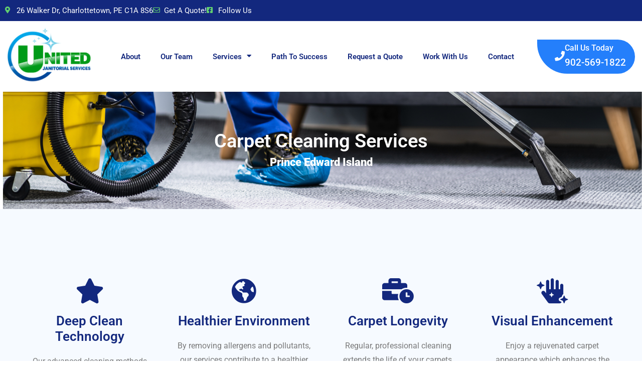

--- FILE ---
content_type: text/html; charset=UTF-8
request_url: https://unitedjanitorial.com/carpet-cleaning/
body_size: 19644
content:
<!DOCTYPE html>
<html dir="ltr" lang="en-CA" prefix="og: https://ogp.me/ns#">
<head>
	<meta charset="UTF-8">
	<meta name="viewport" content="width=device-width, initial-scale=1.0, viewport-fit=cover" />		<title>Carpet Cleaning Prince Edward Island | United Janitorial</title>

		<!-- All in One SEO 4.9.3 - aioseo.com -->
	<meta name="description" content="Our commercial carpet cleaning company in Prince Edward Island provides effective carpet cleaning solutions. Get in touch with our carpet cleaners for a quote!" />
	<meta name="robots" content="max-image-preview:large" />
	<link rel="canonical" href="https://unitedjanitorial.com/carpet-cleaning/" />
	<meta name="generator" content="All in One SEO (AIOSEO) 4.9.3" />
		<meta property="og:locale" content="en_US" />
		<meta property="og:site_name" content="United Janitorial | Commercial Cleaning Solutions PEI" />
		<meta property="og:type" content="article" />
		<meta property="og:title" content="Carpet Cleaning Prince Edward Island | United Janitorial" />
		<meta property="og:description" content="Our commercial carpet cleaning company in Prince Edward Island provides effective carpet cleaning solutions. Get in touch with our carpet cleaners for a quote!" />
		<meta property="og:url" content="https://unitedjanitorial.com/carpet-cleaning/" />
		<meta property="og:image" content="https://unitedjanitorial.com/wp-content/uploads/2023/02/united-logo-01-e1710784590339-1.png" />
		<meta property="og:image:secure_url" content="https://unitedjanitorial.com/wp-content/uploads/2023/02/united-logo-01-e1710784590339-1.png" />
		<meta property="article:published_time" content="2024-03-08T20:57:49+00:00" />
		<meta property="article:modified_time" content="2024-04-22T19:30:26+00:00" />
		<meta name="twitter:card" content="summary_large_image" />
		<meta name="twitter:title" content="Carpet Cleaning Prince Edward Island | United Janitorial" />
		<meta name="twitter:description" content="Our commercial carpet cleaning company in Prince Edward Island provides effective carpet cleaning solutions. Get in touch with our carpet cleaners for a quote!" />
		<meta name="twitter:image" content="https://unitedjanitorial.com/wp-content/uploads/2023/02/united-logo-01-e1710784590339-1.png" />
		<script type="application/ld+json" class="aioseo-schema">
			{"@context":"https:\/\/schema.org","@graph":[{"@type":"BreadcrumbList","@id":"https:\/\/unitedjanitorial.com\/carpet-cleaning\/#breadcrumblist","itemListElement":[{"@type":"ListItem","@id":"https:\/\/unitedjanitorial.com#listItem","position":1,"name":"Home","item":"https:\/\/unitedjanitorial.com","nextItem":{"@type":"ListItem","@id":"https:\/\/unitedjanitorial.com\/carpet-cleaning\/#listItem","name":"Carpet Cleaning"}},{"@type":"ListItem","@id":"https:\/\/unitedjanitorial.com\/carpet-cleaning\/#listItem","position":2,"name":"Carpet Cleaning","previousItem":{"@type":"ListItem","@id":"https:\/\/unitedjanitorial.com#listItem","name":"Home"}}]},{"@type":"Organization","@id":"https:\/\/unitedjanitorial.com\/#organization","name":"United Janitorial","description":"Commercial Cleaning Solutions PEI","url":"https:\/\/unitedjanitorial.com\/","logo":{"@type":"ImageObject","url":"https:\/\/unitedjanitorial.com\/wp-content\/uploads\/2023\/02\/united-logo-01-e1710784590339-1.png","@id":"https:\/\/unitedjanitorial.com\/carpet-cleaning\/#organizationLogo","width":2371,"height":1555,"caption":"United Janitorial"},"image":{"@id":"https:\/\/unitedjanitorial.com\/carpet-cleaning\/#organizationLogo"}},{"@type":"WebPage","@id":"https:\/\/unitedjanitorial.com\/carpet-cleaning\/#webpage","url":"https:\/\/unitedjanitorial.com\/carpet-cleaning\/","name":"Carpet Cleaning Prince Edward Island | United Janitorial","description":"Our commercial carpet cleaning company in Prince Edward Island provides effective carpet cleaning solutions. Get in touch with our carpet cleaners for a quote!","inLanguage":"en-CA","isPartOf":{"@id":"https:\/\/unitedjanitorial.com\/#website"},"breadcrumb":{"@id":"https:\/\/unitedjanitorial.com\/carpet-cleaning\/#breadcrumblist"},"datePublished":"2024-03-08T15:57:49-05:00","dateModified":"2024-04-22T15:30:26-04:00"},{"@type":"WebSite","@id":"https:\/\/unitedjanitorial.com\/#website","url":"https:\/\/unitedjanitorial.com\/","name":"United Janitorial","description":"Commercial Cleaning Solutions PEI","inLanguage":"en-CA","publisher":{"@id":"https:\/\/unitedjanitorial.com\/#organization"}}]}
		</script>
		<!-- All in One SEO -->

<link rel='dns-prefetch' href='//fonts.googleapis.com' />
<link rel="alternate" type="application/rss+xml" title="United Janitorial &raquo; Feed" href="https://unitedjanitorial.com/feed/" />
<link rel="alternate" type="application/rss+xml" title="United Janitorial &raquo; Comments Feed" href="https://unitedjanitorial.com/comments/feed/" />
<link rel="alternate" title="oEmbed (JSON)" type="application/json+oembed" href="https://unitedjanitorial.com/wp-json/oembed/1.0/embed?url=https%3A%2F%2Funitedjanitorial.com%2Fcarpet-cleaning%2F" />
<link rel="alternate" title="oEmbed (XML)" type="text/xml+oembed" href="https://unitedjanitorial.com/wp-json/oembed/1.0/embed?url=https%3A%2F%2Funitedjanitorial.com%2Fcarpet-cleaning%2F&#038;format=xml" />
<style id='wp-img-auto-sizes-contain-inline-css' type='text/css'>
img:is([sizes=auto i],[sizes^="auto," i]){contain-intrinsic-size:3000px 1500px}
/*# sourceURL=wp-img-auto-sizes-contain-inline-css */
</style>

<style id='wp-emoji-styles-inline-css' type='text/css'>

	img.wp-smiley, img.emoji {
		display: inline !important;
		border: none !important;
		box-shadow: none !important;
		height: 1em !important;
		width: 1em !important;
		margin: 0 0.07em !important;
		vertical-align: -0.1em !important;
		background: none !important;
		padding: 0 !important;
	}
/*# sourceURL=wp-emoji-styles-inline-css */
</style>
<style id='classic-theme-styles-inline-css' type='text/css'>
/*! This file is auto-generated */
.wp-block-button__link{color:#fff;background-color:#32373c;border-radius:9999px;box-shadow:none;text-decoration:none;padding:calc(.667em + 2px) calc(1.333em + 2px);font-size:1.125em}.wp-block-file__button{background:#32373c;color:#fff;text-decoration:none}
/*# sourceURL=/wp-includes/css/classic-themes.min.css */
</style>
<link rel='stylesheet' id='aioseo/css/src/vue/standalone/blocks/table-of-contents/global.scss-css' href='https://unitedjanitorial.com/wp-content/plugins/all-in-one-seo-pack/dist/Lite/assets/css/table-of-contents/global.e90f6d47.css?ver=4.9.3' type='text/css' media='all' />
<style id='global-styles-inline-css' type='text/css'>
:root{--wp--preset--aspect-ratio--square: 1;--wp--preset--aspect-ratio--4-3: 4/3;--wp--preset--aspect-ratio--3-4: 3/4;--wp--preset--aspect-ratio--3-2: 3/2;--wp--preset--aspect-ratio--2-3: 2/3;--wp--preset--aspect-ratio--16-9: 16/9;--wp--preset--aspect-ratio--9-16: 9/16;--wp--preset--color--black: #000000;--wp--preset--color--cyan-bluish-gray: #abb8c3;--wp--preset--color--white: #ffffff;--wp--preset--color--pale-pink: #f78da7;--wp--preset--color--vivid-red: #cf2e2e;--wp--preset--color--luminous-vivid-orange: #ff6900;--wp--preset--color--luminous-vivid-amber: #fcb900;--wp--preset--color--light-green-cyan: #7bdcb5;--wp--preset--color--vivid-green-cyan: #00d084;--wp--preset--color--pale-cyan-blue: #8ed1fc;--wp--preset--color--vivid-cyan-blue: #0693e3;--wp--preset--color--vivid-purple: #9b51e0;--wp--preset--gradient--vivid-cyan-blue-to-vivid-purple: linear-gradient(135deg,rgb(6,147,227) 0%,rgb(155,81,224) 100%);--wp--preset--gradient--light-green-cyan-to-vivid-green-cyan: linear-gradient(135deg,rgb(122,220,180) 0%,rgb(0,208,130) 100%);--wp--preset--gradient--luminous-vivid-amber-to-luminous-vivid-orange: linear-gradient(135deg,rgb(252,185,0) 0%,rgb(255,105,0) 100%);--wp--preset--gradient--luminous-vivid-orange-to-vivid-red: linear-gradient(135deg,rgb(255,105,0) 0%,rgb(207,46,46) 100%);--wp--preset--gradient--very-light-gray-to-cyan-bluish-gray: linear-gradient(135deg,rgb(238,238,238) 0%,rgb(169,184,195) 100%);--wp--preset--gradient--cool-to-warm-spectrum: linear-gradient(135deg,rgb(74,234,220) 0%,rgb(151,120,209) 20%,rgb(207,42,186) 40%,rgb(238,44,130) 60%,rgb(251,105,98) 80%,rgb(254,248,76) 100%);--wp--preset--gradient--blush-light-purple: linear-gradient(135deg,rgb(255,206,236) 0%,rgb(152,150,240) 100%);--wp--preset--gradient--blush-bordeaux: linear-gradient(135deg,rgb(254,205,165) 0%,rgb(254,45,45) 50%,rgb(107,0,62) 100%);--wp--preset--gradient--luminous-dusk: linear-gradient(135deg,rgb(255,203,112) 0%,rgb(199,81,192) 50%,rgb(65,88,208) 100%);--wp--preset--gradient--pale-ocean: linear-gradient(135deg,rgb(255,245,203) 0%,rgb(182,227,212) 50%,rgb(51,167,181) 100%);--wp--preset--gradient--electric-grass: linear-gradient(135deg,rgb(202,248,128) 0%,rgb(113,206,126) 100%);--wp--preset--gradient--midnight: linear-gradient(135deg,rgb(2,3,129) 0%,rgb(40,116,252) 100%);--wp--preset--font-size--small: 13px;--wp--preset--font-size--medium: 20px;--wp--preset--font-size--large: 36px;--wp--preset--font-size--x-large: 42px;--wp--preset--spacing--20: 0.44rem;--wp--preset--spacing--30: 0.67rem;--wp--preset--spacing--40: 1rem;--wp--preset--spacing--50: 1.5rem;--wp--preset--spacing--60: 2.25rem;--wp--preset--spacing--70: 3.38rem;--wp--preset--spacing--80: 5.06rem;--wp--preset--shadow--natural: 6px 6px 9px rgba(0, 0, 0, 0.2);--wp--preset--shadow--deep: 12px 12px 50px rgba(0, 0, 0, 0.4);--wp--preset--shadow--sharp: 6px 6px 0px rgba(0, 0, 0, 0.2);--wp--preset--shadow--outlined: 6px 6px 0px -3px rgb(255, 255, 255), 6px 6px rgb(0, 0, 0);--wp--preset--shadow--crisp: 6px 6px 0px rgb(0, 0, 0);}:where(.is-layout-flex){gap: 0.5em;}:where(.is-layout-grid){gap: 0.5em;}body .is-layout-flex{display: flex;}.is-layout-flex{flex-wrap: wrap;align-items: center;}.is-layout-flex > :is(*, div){margin: 0;}body .is-layout-grid{display: grid;}.is-layout-grid > :is(*, div){margin: 0;}:where(.wp-block-columns.is-layout-flex){gap: 2em;}:where(.wp-block-columns.is-layout-grid){gap: 2em;}:where(.wp-block-post-template.is-layout-flex){gap: 1.25em;}:where(.wp-block-post-template.is-layout-grid){gap: 1.25em;}.has-black-color{color: var(--wp--preset--color--black) !important;}.has-cyan-bluish-gray-color{color: var(--wp--preset--color--cyan-bluish-gray) !important;}.has-white-color{color: var(--wp--preset--color--white) !important;}.has-pale-pink-color{color: var(--wp--preset--color--pale-pink) !important;}.has-vivid-red-color{color: var(--wp--preset--color--vivid-red) !important;}.has-luminous-vivid-orange-color{color: var(--wp--preset--color--luminous-vivid-orange) !important;}.has-luminous-vivid-amber-color{color: var(--wp--preset--color--luminous-vivid-amber) !important;}.has-light-green-cyan-color{color: var(--wp--preset--color--light-green-cyan) !important;}.has-vivid-green-cyan-color{color: var(--wp--preset--color--vivid-green-cyan) !important;}.has-pale-cyan-blue-color{color: var(--wp--preset--color--pale-cyan-blue) !important;}.has-vivid-cyan-blue-color{color: var(--wp--preset--color--vivid-cyan-blue) !important;}.has-vivid-purple-color{color: var(--wp--preset--color--vivid-purple) !important;}.has-black-background-color{background-color: var(--wp--preset--color--black) !important;}.has-cyan-bluish-gray-background-color{background-color: var(--wp--preset--color--cyan-bluish-gray) !important;}.has-white-background-color{background-color: var(--wp--preset--color--white) !important;}.has-pale-pink-background-color{background-color: var(--wp--preset--color--pale-pink) !important;}.has-vivid-red-background-color{background-color: var(--wp--preset--color--vivid-red) !important;}.has-luminous-vivid-orange-background-color{background-color: var(--wp--preset--color--luminous-vivid-orange) !important;}.has-luminous-vivid-amber-background-color{background-color: var(--wp--preset--color--luminous-vivid-amber) !important;}.has-light-green-cyan-background-color{background-color: var(--wp--preset--color--light-green-cyan) !important;}.has-vivid-green-cyan-background-color{background-color: var(--wp--preset--color--vivid-green-cyan) !important;}.has-pale-cyan-blue-background-color{background-color: var(--wp--preset--color--pale-cyan-blue) !important;}.has-vivid-cyan-blue-background-color{background-color: var(--wp--preset--color--vivid-cyan-blue) !important;}.has-vivid-purple-background-color{background-color: var(--wp--preset--color--vivid-purple) !important;}.has-black-border-color{border-color: var(--wp--preset--color--black) !important;}.has-cyan-bluish-gray-border-color{border-color: var(--wp--preset--color--cyan-bluish-gray) !important;}.has-white-border-color{border-color: var(--wp--preset--color--white) !important;}.has-pale-pink-border-color{border-color: var(--wp--preset--color--pale-pink) !important;}.has-vivid-red-border-color{border-color: var(--wp--preset--color--vivid-red) !important;}.has-luminous-vivid-orange-border-color{border-color: var(--wp--preset--color--luminous-vivid-orange) !important;}.has-luminous-vivid-amber-border-color{border-color: var(--wp--preset--color--luminous-vivid-amber) !important;}.has-light-green-cyan-border-color{border-color: var(--wp--preset--color--light-green-cyan) !important;}.has-vivid-green-cyan-border-color{border-color: var(--wp--preset--color--vivid-green-cyan) !important;}.has-pale-cyan-blue-border-color{border-color: var(--wp--preset--color--pale-cyan-blue) !important;}.has-vivid-cyan-blue-border-color{border-color: var(--wp--preset--color--vivid-cyan-blue) !important;}.has-vivid-purple-border-color{border-color: var(--wp--preset--color--vivid-purple) !important;}.has-vivid-cyan-blue-to-vivid-purple-gradient-background{background: var(--wp--preset--gradient--vivid-cyan-blue-to-vivid-purple) !important;}.has-light-green-cyan-to-vivid-green-cyan-gradient-background{background: var(--wp--preset--gradient--light-green-cyan-to-vivid-green-cyan) !important;}.has-luminous-vivid-amber-to-luminous-vivid-orange-gradient-background{background: var(--wp--preset--gradient--luminous-vivid-amber-to-luminous-vivid-orange) !important;}.has-luminous-vivid-orange-to-vivid-red-gradient-background{background: var(--wp--preset--gradient--luminous-vivid-orange-to-vivid-red) !important;}.has-very-light-gray-to-cyan-bluish-gray-gradient-background{background: var(--wp--preset--gradient--very-light-gray-to-cyan-bluish-gray) !important;}.has-cool-to-warm-spectrum-gradient-background{background: var(--wp--preset--gradient--cool-to-warm-spectrum) !important;}.has-blush-light-purple-gradient-background{background: var(--wp--preset--gradient--blush-light-purple) !important;}.has-blush-bordeaux-gradient-background{background: var(--wp--preset--gradient--blush-bordeaux) !important;}.has-luminous-dusk-gradient-background{background: var(--wp--preset--gradient--luminous-dusk) !important;}.has-pale-ocean-gradient-background{background: var(--wp--preset--gradient--pale-ocean) !important;}.has-electric-grass-gradient-background{background: var(--wp--preset--gradient--electric-grass) !important;}.has-midnight-gradient-background{background: var(--wp--preset--gradient--midnight) !important;}.has-small-font-size{font-size: var(--wp--preset--font-size--small) !important;}.has-medium-font-size{font-size: var(--wp--preset--font-size--medium) !important;}.has-large-font-size{font-size: var(--wp--preset--font-size--large) !important;}.has-x-large-font-size{font-size: var(--wp--preset--font-size--x-large) !important;}
:where(.wp-block-post-template.is-layout-flex){gap: 1.25em;}:where(.wp-block-post-template.is-layout-grid){gap: 1.25em;}
:where(.wp-block-term-template.is-layout-flex){gap: 1.25em;}:where(.wp-block-term-template.is-layout-grid){gap: 1.25em;}
:where(.wp-block-columns.is-layout-flex){gap: 2em;}:where(.wp-block-columns.is-layout-grid){gap: 2em;}
:root :where(.wp-block-pullquote){font-size: 1.5em;line-height: 1.6;}
/*# sourceURL=global-styles-inline-css */
</style>
<link rel='stylesheet' id='cleener-elementor-css' href='https://unitedjanitorial.com/wp-content/plugins/cleener-core/elementor/assets/css/cleener-elementor.css?ver=1.0.0' type='text/css' media='all' />
<link rel='stylesheet' id='contact-form-7-css' href='https://unitedjanitorial.com/wp-content/plugins/contact-form-7/includes/css/styles.css?ver=6.1.4' type='text/css' media='all' />
<style id='contact-form-7-inline-css' type='text/css'>
.wpcf7 .wpcf7-recaptcha iframe {margin-bottom: 0;}.wpcf7 .wpcf7-recaptcha[data-align="center"] > div {margin: 0 auto;}.wpcf7 .wpcf7-recaptcha[data-align="right"] > div {margin: 0 0 0 auto;}
/*# sourceURL=contact-form-7-inline-css */
</style>
<link rel='stylesheet' id='themify-icons-css' href='https://unitedjanitorial.com/wp-content/themes/cleener/cleener/assets/css/themify-icons.css?ver=4.6.3' type='text/css' media='all' />
<link rel='stylesheet' id='flaticon-css' href='https://unitedjanitorial.com/wp-content/themes/cleener/cleener/assets/css/flaticon.css?ver=1.0.0' type='text/css' media='all' />
<link rel='stylesheet' id='font-awesome-css' href='https://unitedjanitorial.com/wp-content/plugins/elementor/assets/lib/font-awesome/css/font-awesome.min.css?ver=4.7.0' type='text/css' media='all' />
<link rel='stylesheet' id='bootstrap-css' href='https://unitedjanitorial.com/wp-content/themes/cleener/cleener/assets/css/bootstrap.min.css?ver=5.0.1' type='text/css' media='all' />
<link rel='stylesheet' id='animate-css' href='https://unitedjanitorial.com/wp-content/themes/cleener/cleener/assets/css/animate.css?ver=3.5.1' type='text/css' media='all' />
<link rel='stylesheet' id='odometer-css' href='https://unitedjanitorial.com/wp-content/themes/cleener/cleener/assets/css/odometer.css?ver=0.4.8' type='text/css' media='all' />
<link rel='stylesheet' id='owl-carousel-css' href='https://unitedjanitorial.com/wp-content/themes/cleener/cleener/assets/css/owl.carousel.css?ver=2.3.4' type='text/css' media='all' />
<link rel='stylesheet' id='owl-theme-css' href='https://unitedjanitorial.com/wp-content/themes/cleener/cleener/assets/css/owl.theme.css?ver=2.0.0' type='text/css' media='all' />
<link rel='stylesheet' id='slick-css' href='https://unitedjanitorial.com/wp-content/themes/cleener/cleener/assets/css/slick.css?ver=1.6.0' type='text/css' media='all' />
<link rel='stylesheet' id='swiper-css' href='https://unitedjanitorial.com/wp-content/plugins/elementor/assets/lib/swiper/v8/css/swiper.min.css?ver=8.4.5' type='text/css' media='all' />
<link rel='stylesheet' id='slick-theme-css' href='https://unitedjanitorial.com/wp-content/themes/cleener/cleener/assets/css/slick-theme.css?ver=1.6.0' type='text/css' media='all' />
<link rel='stylesheet' id='owl-transitions-css' href='https://unitedjanitorial.com/wp-content/themes/cleener/cleener/assets/css/owl.transitions.css?ver=2.0.0' type='text/css' media='all' />
<link rel='stylesheet' id='fancybox-css' href='https://unitedjanitorial.com/wp-content/plugins/powerpack-elements/assets/lib/fancybox/jquery.fancybox.min.css?ver=2.12.14' type='text/css' media='all' />
<link rel='stylesheet' id='cleener-style-css' href='https://unitedjanitorial.com/wp-content/themes/cleener/cleener/assets/css/styles.css?ver=1.0.2' type='text/css' media='all' />
<link rel='stylesheet' id='element-css' href='https://unitedjanitorial.com/wp-content/themes/cleener/cleener/assets/css/elements.css?ver=1.0.2' type='text/css' media='all' />
<link rel='stylesheet' id='cleener-default-google-fonts-css' href='//fonts.googleapis.com/css2?family=Mulish%3Awght%40300%3B400%3B500%3B600%3B700&#038;ver=1.0.2#038;display=swap' type='text/css' media='all' />
<link rel='stylesheet' id='cleener-responsive-css' href='https://unitedjanitorial.com/wp-content/themes/cleener/cleener/assets/css/responsive.css?ver=1.0.2' type='text/css' media='all' />
<link rel='stylesheet' id='cleener-default-style-css' href='https://unitedjanitorial.com/wp-content/themes/cleener/cleener/style.css?ver=e56e9773647894668d738ff9924bdd23' type='text/css' media='all' />
<style id='cleener-default-style-inline-css' type='text/css'>
@font-face{font-family:"Futura";font-style:normal;font-weight:normal;}.layout-boxed {}.wpo-site-header #navbar > ul li a:hover,.wpo-site-header #navbar > ul li a:focus {color:rgba(51,150,46,0.4) ;}.wpo-site-header #navbar>ul>li.current-menu-item>a:before,.wpo-site-header #navbar>ul>li>a:before {background-color:rgba(51,150,46,0.4) ;}.wpo-site-header #navbar > ul > li .sub-menu a {color:#185aa5;}.wpo-site-header #navbar>ul>li .sub-menu a:hover {color:#185aa5;}.wpo-site-header #navbar > ul .sub-menu {background-color:#ffffff;}.wpo-site-header #navbar > ul .sub-menu:hover {background-color:rgba(255,255,255,0.93);}@media (max-width:991px) {.wpo-site-header #navbar {background:#185aa5;}.wpo-site-header #navbar>ul>li>a { color:;}}.theme-btn,.theme-btn-s2,.theme-btn-s3,.theme-btn-s4,.header-style-1 .menu-open-btn-holder,.cart-search-contact .mini-cart .cart-count,.about-section .img-holder:before,.about-section .theme-btn-s2,.cta-section .info-box,.recent-blog-section .blog-grids .date,.header-style-1 .cart-search-contact .mini-cart .cart-count,.back-to-top,.wpo-blog-pg-section .post-slider .owl-controls .owl-nav [class*=owl-],.blog-single-section .entry-details blockquote,.blog-single-section .comment-respond .form-submit input,.woocommerce div.product form.cart .button,.woocommerce div.product .woocommerce-tabs ul.tabs li.active a,.woocommerce #review_form #respond .form-submit input,.blog-sidebar .widget > h3:before,.blog-single-section .comments-area .comment-reply-link,.header-style-1 .close-navbar-2,.wpo-site-header .navbar-header button,.cta-fullwidth {background-color:#1da864;}.section-title > span,.section-title-s2 > span,.services-section .grid .fi:before,.services-section-s2 .grid .fi:before,.services-section-s3 .grid .fi:before,.about-section .title-text h2:first-letter,.about-section .title-text p,.contact-section .contact-content h2:first-letter,.contact-section-s2 .contact-content h2:first-letter,.contact-section .contact-content p,.case-studies-section .recent-cases-content-outer .date h5,.cta-section p,.social-newsletter-section .newsletter button i,.wpo-site-footer .contact-widget li span,.newsletter-section .newsletter button i,.woocommerce ul.products li.product .price,.woocommerce .woocommerce-product-search button,.wpo-blog-pg-section .entry-details .read-more,.blog-sidebar .search-widget button,.wpo-blog-pg-section .format-quote h3:after,.wpo-blog-pg-section .video-post .video-holder .fi:before,.comments-area p.logged-in-as a,.product_meta .posted_in a,.product_meta .tagged_as a,.woocommerce.single-product .woocommerce-Price-amount,.woocommerce p.stars a::before,.wpo-site-header .topbar ul li i:before,.blog-sidebar .widget > h3:before,.blog-sidebar .popular-post-widget .date,.header-style-1 .close-navbar-2 i:before,.header-style-1 .menu-open-btn-holder button span,.primary-color {color:#1da864;}.case-studies-section .recent-cases-content-outer,.wp-pagenavi span.current,.wp-pagenavi a:hover,.wp-link-pages span:hover,.blog-sidebar .search-widget input,.services-section .owl-controls .owl-nav .owl-prev,.services-section .owl-controls .owl-nav .owl-next,.header-style-1 .cart-search-contact .mini-cart-content,.back-to-top,.wp-link-pages > span {border-color:#1da864;}.panel-one .panel-default > .panel-heading.accordion-active a:after,.woocommerce .woocommerce-message {border-top-color:#1da864;} .theme-btn:hover, .theme-btn-s2:hover, .theme-btn-s3:hover, .theme-btn-s4:hover, .back-to-top:hover, .blog-single-section .comments-area .comment-reply-link:hover, .blog-single-section .comment-respond .form-submit input.submit:hover .woocommerce div.product form.cart .button:hover,{background-color:#0d1d66;}
/*# sourceURL=cleener-default-style-inline-css */
</style>
<link rel='stylesheet' id='elementor-frontend-css' href='https://unitedjanitorial.com/wp-content/plugins/elementor/assets/css/frontend.min.css?ver=3.34.2' type='text/css' media='all' />
<link rel='stylesheet' id='widget-icon-list-css' href='https://unitedjanitorial.com/wp-content/plugins/elementor/assets/css/widget-icon-list.min.css?ver=3.34.2' type='text/css' media='all' />
<link rel='stylesheet' id='widget-image-css' href='https://unitedjanitorial.com/wp-content/plugins/elementor/assets/css/widget-image.min.css?ver=3.34.2' type='text/css' media='all' />
<link rel='stylesheet' id='widget-nav-menu-css' href='https://unitedjanitorial.com/wp-content/plugins/elementor-pro/assets/css/widget-nav-menu.min.css?ver=3.32.3' type='text/css' media='all' />
<link rel='stylesheet' id='widget-icon-box-css' href='https://unitedjanitorial.com/wp-content/plugins/elementor/assets/css/widget-icon-box.min.css?ver=3.34.2' type='text/css' media='all' />
<link rel='stylesheet' id='widget-heading-css' href='https://unitedjanitorial.com/wp-content/plugins/elementor/assets/css/widget-heading.min.css?ver=3.34.2' type='text/css' media='all' />
<link rel='stylesheet' id='elementor-icons-css' href='https://unitedjanitorial.com/wp-content/plugins/elementor/assets/lib/eicons/css/elementor-icons.min.css?ver=5.46.0' type='text/css' media='all' />
<link rel='stylesheet' id='elementor-post-7-css' href='https://unitedjanitorial.com/wp-content/uploads/elementor/css/post-7.css?ver=1768899253' type='text/css' media='all' />
<link rel='stylesheet' id='wpforms-classic-full-css' href='https://unitedjanitorial.com/wp-content/plugins/wpforms-lite/assets/css/frontend/classic/wpforms-full.min.css?ver=1.9.8.7' type='text/css' media='all' />
<link rel='stylesheet' id='pp-extensions-css' href='https://unitedjanitorial.com/wp-content/plugins/powerpack-elements/assets/css/min/extensions.min.css?ver=2.12.14' type='text/css' media='all' />
<link rel='stylesheet' id='pp-tooltip-css' href='https://unitedjanitorial.com/wp-content/plugins/powerpack-elements/assets/css/min/tooltip.min.css?ver=2.12.14' type='text/css' media='all' />
<link rel='stylesheet' id='e-shapes-css' href='https://unitedjanitorial.com/wp-content/plugins/elementor/assets/css/conditionals/shapes.min.css?ver=3.34.2' type='text/css' media='all' />
<link rel='stylesheet' id='elementor-post-1371-css' href='https://unitedjanitorial.com/wp-content/uploads/elementor/css/post-1371.css?ver=1768938350' type='text/css' media='all' />
<link rel='stylesheet' id='elementor-post-1857-css' href='https://unitedjanitorial.com/wp-content/uploads/elementor/css/post-1857.css?ver=1768898689' type='text/css' media='all' />
<link rel='stylesheet' id='elementor-post-1736-css' href='https://unitedjanitorial.com/wp-content/uploads/elementor/css/post-1736.css?ver=1768898689' type='text/css' media='all' />
<link rel='stylesheet' id='call-now-button-modern-style-css' href='https://unitedjanitorial.com/wp-content/plugins/call-now-button/resources/style/modern.css?ver=1.5.5' type='text/css' media='all' />
<link rel='stylesheet' id='elementor-gf-local-roboto-css' href='https://unitedjanitorial.com/wp-content/uploads/elementor/google-fonts/css/roboto.css?ver=1742830882' type='text/css' media='all' />
<link rel='stylesheet' id='elementor-gf-local-robotoslab-css' href='https://unitedjanitorial.com/wp-content/uploads/elementor/google-fonts/css/robotoslab.css?ver=1742830884' type='text/css' media='all' />
<link rel='stylesheet' id='elementor-gf-local-mulish-css' href='https://unitedjanitorial.com/wp-content/uploads/elementor/google-fonts/css/mulish.css?ver=1742833184' type='text/css' media='all' />
<link rel='stylesheet' id='elementor-icons-shared-0-css' href='https://unitedjanitorial.com/wp-content/plugins/elementor/assets/lib/font-awesome/css/fontawesome.min.css?ver=5.15.3' type='text/css' media='all' />
<link rel='stylesheet' id='elementor-icons-fa-solid-css' href='https://unitedjanitorial.com/wp-content/plugins/elementor/assets/lib/font-awesome/css/solid.min.css?ver=5.15.3' type='text/css' media='all' />
<link rel='stylesheet' id='elementor-icons-fa-regular-css' href='https://unitedjanitorial.com/wp-content/plugins/elementor/assets/lib/font-awesome/css/regular.min.css?ver=5.15.3' type='text/css' media='all' />
<link rel='stylesheet' id='elementor-icons-fa-brands-css' href='https://unitedjanitorial.com/wp-content/plugins/elementor/assets/lib/font-awesome/css/brands.min.css?ver=5.15.3' type='text/css' media='all' />
<script type="text/javascript" id="jquery-core-js-extra">
/* <![CDATA[ */
var pp = {"ajax_url":"https://unitedjanitorial.com/wp-admin/admin-ajax.php"};
//# sourceURL=jquery-core-js-extra
/* ]]> */
</script>
<script type="text/javascript" src="https://unitedjanitorial.com/wp-includes/js/jquery/jquery.min.js?ver=3.7.1" id="jquery-core-js"></script>
<script type="text/javascript" src="https://unitedjanitorial.com/wp-includes/js/jquery/jquery-migrate.min.js?ver=3.4.1" id="jquery-migrate-js"></script>
<link rel="https://api.w.org/" href="https://unitedjanitorial.com/wp-json/" /><link rel="alternate" title="JSON" type="application/json" href="https://unitedjanitorial.com/wp-json/wp/v2/pages/1371" /><link rel="EditURI" type="application/rsd+xml" title="RSD" href="https://unitedjanitorial.com/xmlrpc.php?rsd" />
<!-- start Simple Custom CSS and JS -->
<meta name="google-site-verification" content="E-yi8p_FPVHe3GBl-hWMO6i9C2oMgi7lKmE2dPSm8sE" /><!-- end Simple Custom CSS and JS -->
<!-- start Simple Custom CSS and JS -->
<!-- Google Tag Manager -->
<script>(function(w,d,s,l,i){w[l]=w[l]||[];w[l].push({'gtm.start':
new Date().getTime(),event:'gtm.js'});var f=d.getElementsByTagName(s)[0],
j=d.createElement(s),dl=l!='dataLayer'?'&l='+l:'';j.async=true;j.src=
'https://www.googletagmanager.com/gtm.js?id='+i+dl;f.parentNode.insertBefore(j,f);
})(window,document,'script','dataLayer','GTM-NKVCMH8Z');</script>
<!-- End Google Tag Manager -->

<!-- end Simple Custom CSS and JS -->
<!-- start Simple Custom CSS and JS -->
<style type="text/css">
html, body {
	overflow-x: hidden !important;
}


</style>
<!-- end Simple Custom CSS and JS -->
<!-- start Simple Custom CSS and JS -->
<style type="text/css">
.wp-image-1148 {
	visibility: hidden;
}

i {
	margin-top: -2px!important;
}</style>
<!-- end Simple Custom CSS and JS -->
<!-- start Simple Custom CSS and JS -->
<style type="text/css">
.wpo-site-footer .widget-title h3 {
    font-size: 22px;
    color: #fff;
    margin: 0;
    position: relative;
    font-family: "Muli", sans-serif;
    font-weight: 700;
	margin-bottom: -40px !important;
}

</style>
<!-- end Simple Custom CSS and JS -->
<style>
	.cnb-single.cnb-right {
		right: 10px;
		bottom: 70px;
	}
	
	.back-to-top {
		width: 50px;
		height: 50px;
	}



</style><meta name="generator" content="Elementor 3.34.2; features: additional_custom_breakpoints; settings: css_print_method-external, google_font-enabled, font_display-swap">
<style type="text/css">.recentcomments a{display:inline !important;padding:0 !important;margin:0 !important;}</style>			<style>
				.e-con.e-parent:nth-of-type(n+4):not(.e-lazyloaded):not(.e-no-lazyload),
				.e-con.e-parent:nth-of-type(n+4):not(.e-lazyloaded):not(.e-no-lazyload) * {
					background-image: none !important;
				}
				@media screen and (max-height: 1024px) {
					.e-con.e-parent:nth-of-type(n+3):not(.e-lazyloaded):not(.e-no-lazyload),
					.e-con.e-parent:nth-of-type(n+3):not(.e-lazyloaded):not(.e-no-lazyload) * {
						background-image: none !important;
					}
				}
				@media screen and (max-height: 640px) {
					.e-con.e-parent:nth-of-type(n+2):not(.e-lazyloaded):not(.e-no-lazyload),
					.e-con.e-parent:nth-of-type(n+2):not(.e-lazyloaded):not(.e-no-lazyload) * {
						background-image: none !important;
					}
				}
			</style>
			<link rel="icon" href="https://unitedjanitorial.com/wp-content/uploads/2023/02/1f7ed21e-7a98-4d27-9676-0dfd9485da8a-1-150x150.png" sizes="32x32" />
<link rel="icon" href="https://unitedjanitorial.com/wp-content/uploads/2023/02/1f7ed21e-7a98-4d27-9676-0dfd9485da8a-1.png" sizes="192x192" />
<link rel="apple-touch-icon" href="https://unitedjanitorial.com/wp-content/uploads/2023/02/1f7ed21e-7a98-4d27-9676-0dfd9485da8a-1.png" />
<meta name="msapplication-TileImage" content="https://unitedjanitorial.com/wp-content/uploads/2023/02/1f7ed21e-7a98-4d27-9676-0dfd9485da8a-1.png" />
		<style type="text/css" id="wp-custom-css">
			a {
  color: #fff;
}
.wpo-section-title:before, .wpo-section-title-s2:before {
    position: absolute;
    top: 0;
    left: 46%;
    width: 0px;
    height: 0px;
    background: #247ffb;
    content: "";
    border-radius: 50% 0% 50% 50%;
    transform: rotate(40deg);
}
.wpo-section-title::after, .wpo-section-title-s2::after {
  position: absolute;
  top: -12px;
  left: 50%;
  width: 0px;
  height: 0px;
  background: #fde023;
  content: "";
  border-radius: 0% 50% 50% 50%;
  transform: rotate(-45deg);
}
.wpo-site-footer {
  background: #0b1b65;
  position: relative;
  font-size: 15px;
  overflow: hidden;
}
.navbar-header .site-logo .navbar-brand img {
    max-width: 220px;
}
@media (max-width: 575px)
.navbar-header .site-logo .navbar-brand img {
    padding-left: -6px;
    margin-left: -28px;
}
@media (max-width: 1650px) and (min-width: 1366px)
.wpo-site-header #navbar>ul>li>a {
    font-size: 15px;
    padding: 35px 8px;
}
		</style>
		</head>
<body data-rsssl=1 class="wp-singular page-template page-template-elementor_header_footer page page-id-1371 wp-custom-logo wp-theme-cleenercleener elementor-default elementor-template-full-width elementor-kit-7 elementor-page elementor-page-1371">
<!-- start Simple Custom CSS and JS -->
<!-- Google Tag Manager (noscript) -->
<noscript><iframe src="https://www.googletagmanager.com/ns.html?id=GTM-NKVCMH8Z"
height="0" width="0" style="display:none;visibility:hidden"></iframe></noscript>
<!-- End Google Tag Manager (noscript) -->

<!-- end Simple Custom CSS and JS -->
		<header data-elementor-type="header" data-elementor-id="1857" class="elementor elementor-1857 elementor-location-header" data-elementor-post-type="elementor_library">
					<section class="elementor-section elementor-top-section elementor-element elementor-element-2d4f029 elementor-section-boxed elementor-section-height-default elementor-section-height-default" data-id="2d4f029" data-element_type="section" data-settings="{&quot;background_background&quot;:&quot;classic&quot;}">
						<div class="elementor-container elementor-column-gap-default">
					<div class="elementor-column elementor-col-100 elementor-top-column elementor-element elementor-element-0f04f2d" data-id="0f04f2d" data-element_type="column">
			<div class="elementor-widget-wrap elementor-element-populated">
						<div class="elementor-element elementor-element-f977b0d elementor-icon-list--layout-inline elementor-tablet-align-center elementor-list-item-link-full_width elementor-widget elementor-widget-icon-list" data-id="f977b0d" data-element_type="widget" data-widget_type="icon-list.default">
				<div class="elementor-widget-container">
							<ul class="elementor-icon-list-items elementor-inline-items">
							<li class="elementor-icon-list-item elementor-inline-item">
											<span class="elementor-icon-list-icon">
							<i aria-hidden="true" class="fas fa-map-marker-alt"></i>						</span>
										<span class="elementor-icon-list-text">26 Walker Dr, Charlottetown, PE C1A 8S6</span>
									</li>
								<li class="elementor-icon-list-item elementor-inline-item">
											<a href="https://unitedjanitorial.com/quote/">

												<span class="elementor-icon-list-icon">
							<i aria-hidden="true" class="far fa-envelope"></i>						</span>
										<span class="elementor-icon-list-text">Get A Quote!</span>
											</a>
									</li>
								<li class="elementor-icon-list-item elementor-inline-item">
											<a href="https://www.facebook.com/unitedjanitorial">

												<span class="elementor-icon-list-icon">
							<i aria-hidden="true" class="fab fa-facebook-square"></i>						</span>
										<span class="elementor-icon-list-text">Follow Us</span>
											</a>
									</li>
						</ul>
						</div>
				</div>
					</div>
		</div>
					</div>
		</section>
				<section class="elementor-section elementor-top-section elementor-element elementor-element-b97ab00 elementor-hidden-mobile elementor-section-boxed elementor-section-height-default elementor-section-height-default" data-id="b97ab00" data-element_type="section">
						<div class="elementor-container elementor-column-gap-default">
					<div class="elementor-column elementor-col-33 elementor-top-column elementor-element elementor-element-5026f7d" data-id="5026f7d" data-element_type="column">
			<div class="elementor-widget-wrap elementor-element-populated">
						<div class="elementor-element elementor-element-f4caa55 elementor-widget elementor-widget-theme-site-logo elementor-widget-image" data-id="f4caa55" data-element_type="widget" data-widget_type="theme-site-logo.default">
				<div class="elementor-widget-container">
											<a href="https://unitedjanitorial.com">
			<img fetchpriority="high" width="2371" height="1555" src="https://unitedjanitorial.com/wp-content/uploads/2023/02/united-logo-01-e1710784590339-1.png" class="attachment-full size-full wp-image-840" alt="United Janitorial" srcset="https://unitedjanitorial.com/wp-content/uploads/2023/02/united-logo-01-e1710784590339-1.png 2371w, https://unitedjanitorial.com/wp-content/uploads/2023/02/united-logo-01-e1710784590339-1-300x197.png 300w, https://unitedjanitorial.com/wp-content/uploads/2023/02/united-logo-01-e1710784590339-1-1024x672.png 1024w, https://unitedjanitorial.com/wp-content/uploads/2023/02/united-logo-01-e1710784590339-1-768x504.png 768w, https://unitedjanitorial.com/wp-content/uploads/2023/02/united-logo-01-e1710784590339-1-1536x1007.png 1536w, https://unitedjanitorial.com/wp-content/uploads/2023/02/united-logo-01-e1710784590339-1-2048x1343.png 2048w" sizes="(max-width: 2371px) 100vw, 2371px" />				</a>
											</div>
				</div>
					</div>
		</div>
				<div class="elementor-column elementor-col-33 elementor-top-column elementor-element elementor-element-d00ea1a" data-id="d00ea1a" data-element_type="column">
			<div class="elementor-widget-wrap elementor-element-populated">
						<div class="elementor-element elementor-element-6b19ed6 elementor-nav-menu__align-center elementor-nav-menu--dropdown-tablet elementor-nav-menu__text-align-aside elementor-nav-menu--toggle elementor-nav-menu--burger elementor-widget elementor-widget-nav-menu" data-id="6b19ed6" data-element_type="widget" data-settings="{&quot;layout&quot;:&quot;horizontal&quot;,&quot;submenu_icon&quot;:{&quot;value&quot;:&quot;&lt;i class=\&quot;fas fa-caret-down\&quot; aria-hidden=\&quot;true\&quot;&gt;&lt;\/i&gt;&quot;,&quot;library&quot;:&quot;fa-solid&quot;},&quot;toggle&quot;:&quot;burger&quot;}" data-widget_type="nav-menu.default">
				<div class="elementor-widget-container">
								<nav aria-label="Menu" class="elementor-nav-menu--main elementor-nav-menu__container elementor-nav-menu--layout-horizontal e--pointer-background e--animation-fade">
				<ul id="menu-1-6b19ed6" class="elementor-nav-menu"><li class="menu-item menu-item-type-post_type menu-item-object-page menu-item-1087"><a href="https://unitedjanitorial.com/about/" class="elementor-item">About</a></li>
<li class="menu-item menu-item-type-custom menu-item-object-custom menu-item-1079"><a href="/#team" class="elementor-item elementor-item-anchor">Our Team</a></li>
<li class="menu-item menu-item-type-post_type menu-item-object-page current-menu-ancestor current-menu-parent current_page_parent current_page_ancestor menu-item-has-children menu-item-1062"><a href="https://unitedjanitorial.com/services/" class="elementor-item">Services</a>
<ul class="sub-menu elementor-nav-menu--dropdown">
	<li class="menu-item menu-item-type-custom menu-item-object-custom menu-item-1761"><a href="https://unitedjanitorial.com/general-janitorial/" class="elementor-sub-item">General Janitorial</a></li>
	<li class="menu-item menu-item-type-custom menu-item-object-custom menu-item-1754"><a href="https://unitedjanitorial.com/mat-exchange/" class="elementor-sub-item">Mat Exchange</a></li>
	<li class="menu-item menu-item-type-custom menu-item-object-custom menu-item-1756"><a href="https://unitedjanitorial.com/post-construction-cleaning/" class="elementor-sub-item">Post Construction Cleaning</a></li>
	<li class="menu-item menu-item-type-custom menu-item-object-custom menu-item-1759"><a href="https://unitedjanitorial.com/restoration-cleaning/" class="elementor-sub-item">Restoration Cleaning</a></li>
	<li class="menu-item menu-item-type-custom menu-item-object-custom menu-item-1760"><a href="https://unitedjanitorial.com/event-clean-up/" class="elementor-sub-item">Event Clean-Up</a></li>
	<li class="menu-item menu-item-type-custom menu-item-object-custom menu-item-1753"><a href="https://unitedjanitorial.com/floor-care/" class="elementor-sub-item">Floor Care</a></li>
	<li class="menu-item menu-item-type-custom menu-item-object-custom current-menu-item menu-item-1758"><a href="https://unitedjanitorial.com/carpet-cleaning/" aria-current="page" class="elementor-sub-item elementor-item-active">Carpet Cleaning</a></li>
	<li class="menu-item menu-item-type-custom menu-item-object-custom menu-item-1755"><a href="https://unitedjanitorial.com/window-cleaning/" class="elementor-sub-item">Window Cleaning</a></li>
	<li class="menu-item menu-item-type-custom menu-item-object-custom menu-item-1757"><a href="https://unitedjanitorial.com/graffiti-removal/" class="elementor-sub-item">Graffiti Removal</a></li>
</ul>
</li>
<li class="menu-item menu-item-type-post_type menu-item-object-page menu-item-1258"><a href="https://unitedjanitorial.com/building-maintenance-path-to-success/" class="elementor-item">Path To Success</a></li>
<li class="menu-item menu-item-type-post_type menu-item-object-page menu-item-1078"><a href="https://unitedjanitorial.com/quote/" class="elementor-item">Request a Quote</a></li>
<li class="menu-item menu-item-type-post_type menu-item-object-page menu-item-1138"><a href="https://unitedjanitorial.com/hiring/" class="elementor-item">Work With Us</a></li>
<li class="menu-item menu-item-type-post_type menu-item-object-page menu-item-1039"><a href="https://unitedjanitorial.com/contact/" class="elementor-item">Contact</a></li>
</ul>			</nav>
					<div class="elementor-menu-toggle" role="button" tabindex="0" aria-label="Menu Toggle" aria-expanded="false">
			<i aria-hidden="true" role="presentation" class="elementor-menu-toggle__icon--open eicon-menu-bar"></i><i aria-hidden="true" role="presentation" class="elementor-menu-toggle__icon--close eicon-close"></i>		</div>
					<nav class="elementor-nav-menu--dropdown elementor-nav-menu__container" aria-hidden="true">
				<ul id="menu-2-6b19ed6" class="elementor-nav-menu"><li class="menu-item menu-item-type-post_type menu-item-object-page menu-item-1087"><a href="https://unitedjanitorial.com/about/" class="elementor-item" tabindex="-1">About</a></li>
<li class="menu-item menu-item-type-custom menu-item-object-custom menu-item-1079"><a href="/#team" class="elementor-item elementor-item-anchor" tabindex="-1">Our Team</a></li>
<li class="menu-item menu-item-type-post_type menu-item-object-page current-menu-ancestor current-menu-parent current_page_parent current_page_ancestor menu-item-has-children menu-item-1062"><a href="https://unitedjanitorial.com/services/" class="elementor-item" tabindex="-1">Services</a>
<ul class="sub-menu elementor-nav-menu--dropdown">
	<li class="menu-item menu-item-type-custom menu-item-object-custom menu-item-1761"><a href="https://unitedjanitorial.com/general-janitorial/" class="elementor-sub-item" tabindex="-1">General Janitorial</a></li>
	<li class="menu-item menu-item-type-custom menu-item-object-custom menu-item-1754"><a href="https://unitedjanitorial.com/mat-exchange/" class="elementor-sub-item" tabindex="-1">Mat Exchange</a></li>
	<li class="menu-item menu-item-type-custom menu-item-object-custom menu-item-1756"><a href="https://unitedjanitorial.com/post-construction-cleaning/" class="elementor-sub-item" tabindex="-1">Post Construction Cleaning</a></li>
	<li class="menu-item menu-item-type-custom menu-item-object-custom menu-item-1759"><a href="https://unitedjanitorial.com/restoration-cleaning/" class="elementor-sub-item" tabindex="-1">Restoration Cleaning</a></li>
	<li class="menu-item menu-item-type-custom menu-item-object-custom menu-item-1760"><a href="https://unitedjanitorial.com/event-clean-up/" class="elementor-sub-item" tabindex="-1">Event Clean-Up</a></li>
	<li class="menu-item menu-item-type-custom menu-item-object-custom menu-item-1753"><a href="https://unitedjanitorial.com/floor-care/" class="elementor-sub-item" tabindex="-1">Floor Care</a></li>
	<li class="menu-item menu-item-type-custom menu-item-object-custom current-menu-item menu-item-1758"><a href="https://unitedjanitorial.com/carpet-cleaning/" aria-current="page" class="elementor-sub-item elementor-item-active" tabindex="-1">Carpet Cleaning</a></li>
	<li class="menu-item menu-item-type-custom menu-item-object-custom menu-item-1755"><a href="https://unitedjanitorial.com/window-cleaning/" class="elementor-sub-item" tabindex="-1">Window Cleaning</a></li>
	<li class="menu-item menu-item-type-custom menu-item-object-custom menu-item-1757"><a href="https://unitedjanitorial.com/graffiti-removal/" class="elementor-sub-item" tabindex="-1">Graffiti Removal</a></li>
</ul>
</li>
<li class="menu-item menu-item-type-post_type menu-item-object-page menu-item-1258"><a href="https://unitedjanitorial.com/building-maintenance-path-to-success/" class="elementor-item" tabindex="-1">Path To Success</a></li>
<li class="menu-item menu-item-type-post_type menu-item-object-page menu-item-1078"><a href="https://unitedjanitorial.com/quote/" class="elementor-item" tabindex="-1">Request a Quote</a></li>
<li class="menu-item menu-item-type-post_type menu-item-object-page menu-item-1138"><a href="https://unitedjanitorial.com/hiring/" class="elementor-item" tabindex="-1">Work With Us</a></li>
<li class="menu-item menu-item-type-post_type menu-item-object-page menu-item-1039"><a href="https://unitedjanitorial.com/contact/" class="elementor-item" tabindex="-1">Contact</a></li>
</ul>			</nav>
						</div>
				</div>
					</div>
		</div>
				<div class="elementor-column elementor-col-33 elementor-top-column elementor-element elementor-element-8d012f3" data-id="8d012f3" data-element_type="column">
			<div class="elementor-widget-wrap elementor-element-populated">
						<div class="elementor-element elementor-element-e695314 elementor-position-inline-start elementor-view-default elementor-mobile-position-block-start elementor-widget elementor-widget-icon-box" data-id="e695314" data-element_type="widget" data-widget_type="icon-box.default">
				<div class="elementor-widget-container">
							<div class="elementor-icon-box-wrapper">

						<div class="elementor-icon-box-icon">
				<a href="tel:+19025691822" class="elementor-icon" tabindex="-1" aria-label="Call Us Today">
				<i aria-hidden="true" class="fas fa-phone"></i>				</a>
			</div>
			
						<div class="elementor-icon-box-content">

									<div class="elementor-icon-box-title">
						<a href="tel:+19025691822" >
							Call Us Today						</a>
					</div>
				
									<p class="elementor-icon-box-description">
						902-569-1822					</p>
				
			</div>
			
		</div>
						</div>
				</div>
					</div>
		</div>
					</div>
		</section>
				<section class="elementor-section elementor-top-section elementor-element elementor-element-0d15660 elementor-hidden-desktop elementor-hidden-tablet elementor-section-boxed elementor-section-height-default elementor-section-height-default" data-id="0d15660" data-element_type="section">
						<div class="elementor-container elementor-column-gap-default">
					<div class="elementor-column elementor-col-33 elementor-top-column elementor-element elementor-element-05412d2" data-id="05412d2" data-element_type="column">
			<div class="elementor-widget-wrap elementor-element-populated">
						<div class="elementor-element elementor-element-063a2e4 elementor-nav-menu__align-center elementor-nav-menu--stretch elementor-nav-menu--dropdown-tablet elementor-nav-menu__text-align-aside elementor-nav-menu--toggle elementor-nav-menu--burger elementor-widget elementor-widget-nav-menu" data-id="063a2e4" data-element_type="widget" data-settings="{&quot;full_width&quot;:&quot;stretch&quot;,&quot;layout&quot;:&quot;horizontal&quot;,&quot;submenu_icon&quot;:{&quot;value&quot;:&quot;&lt;i class=\&quot;fas fa-caret-down\&quot; aria-hidden=\&quot;true\&quot;&gt;&lt;\/i&gt;&quot;,&quot;library&quot;:&quot;fa-solid&quot;},&quot;toggle&quot;:&quot;burger&quot;}" data-widget_type="nav-menu.default">
				<div class="elementor-widget-container">
								<nav aria-label="Menu" class="elementor-nav-menu--main elementor-nav-menu__container elementor-nav-menu--layout-horizontal e--pointer-background e--animation-fade">
				<ul id="menu-1-063a2e4" class="elementor-nav-menu"><li class="menu-item menu-item-type-post_type menu-item-object-page menu-item-1087"><a href="https://unitedjanitorial.com/about/" class="elementor-item">About</a></li>
<li class="menu-item menu-item-type-custom menu-item-object-custom menu-item-1079"><a href="/#team" class="elementor-item elementor-item-anchor">Our Team</a></li>
<li class="menu-item menu-item-type-post_type menu-item-object-page current-menu-ancestor current-menu-parent current_page_parent current_page_ancestor menu-item-has-children menu-item-1062"><a href="https://unitedjanitorial.com/services/" class="elementor-item">Services</a>
<ul class="sub-menu elementor-nav-menu--dropdown">
	<li class="menu-item menu-item-type-custom menu-item-object-custom menu-item-1761"><a href="https://unitedjanitorial.com/general-janitorial/" class="elementor-sub-item">General Janitorial</a></li>
	<li class="menu-item menu-item-type-custom menu-item-object-custom menu-item-1754"><a href="https://unitedjanitorial.com/mat-exchange/" class="elementor-sub-item">Mat Exchange</a></li>
	<li class="menu-item menu-item-type-custom menu-item-object-custom menu-item-1756"><a href="https://unitedjanitorial.com/post-construction-cleaning/" class="elementor-sub-item">Post Construction Cleaning</a></li>
	<li class="menu-item menu-item-type-custom menu-item-object-custom menu-item-1759"><a href="https://unitedjanitorial.com/restoration-cleaning/" class="elementor-sub-item">Restoration Cleaning</a></li>
	<li class="menu-item menu-item-type-custom menu-item-object-custom menu-item-1760"><a href="https://unitedjanitorial.com/event-clean-up/" class="elementor-sub-item">Event Clean-Up</a></li>
	<li class="menu-item menu-item-type-custom menu-item-object-custom menu-item-1753"><a href="https://unitedjanitorial.com/floor-care/" class="elementor-sub-item">Floor Care</a></li>
	<li class="menu-item menu-item-type-custom menu-item-object-custom current-menu-item menu-item-1758"><a href="https://unitedjanitorial.com/carpet-cleaning/" aria-current="page" class="elementor-sub-item elementor-item-active">Carpet Cleaning</a></li>
	<li class="menu-item menu-item-type-custom menu-item-object-custom menu-item-1755"><a href="https://unitedjanitorial.com/window-cleaning/" class="elementor-sub-item">Window Cleaning</a></li>
	<li class="menu-item menu-item-type-custom menu-item-object-custom menu-item-1757"><a href="https://unitedjanitorial.com/graffiti-removal/" class="elementor-sub-item">Graffiti Removal</a></li>
</ul>
</li>
<li class="menu-item menu-item-type-post_type menu-item-object-page menu-item-1258"><a href="https://unitedjanitorial.com/building-maintenance-path-to-success/" class="elementor-item">Path To Success</a></li>
<li class="menu-item menu-item-type-post_type menu-item-object-page menu-item-1078"><a href="https://unitedjanitorial.com/quote/" class="elementor-item">Request a Quote</a></li>
<li class="menu-item menu-item-type-post_type menu-item-object-page menu-item-1138"><a href="https://unitedjanitorial.com/hiring/" class="elementor-item">Work With Us</a></li>
<li class="menu-item menu-item-type-post_type menu-item-object-page menu-item-1039"><a href="https://unitedjanitorial.com/contact/" class="elementor-item">Contact</a></li>
</ul>			</nav>
					<div class="elementor-menu-toggle" role="button" tabindex="0" aria-label="Menu Toggle" aria-expanded="false">
			<i aria-hidden="true" role="presentation" class="elementor-menu-toggle__icon--open eicon-menu-bar"></i><i aria-hidden="true" role="presentation" class="elementor-menu-toggle__icon--close eicon-close"></i>		</div>
					<nav class="elementor-nav-menu--dropdown elementor-nav-menu__container" aria-hidden="true">
				<ul id="menu-2-063a2e4" class="elementor-nav-menu"><li class="menu-item menu-item-type-post_type menu-item-object-page menu-item-1087"><a href="https://unitedjanitorial.com/about/" class="elementor-item" tabindex="-1">About</a></li>
<li class="menu-item menu-item-type-custom menu-item-object-custom menu-item-1079"><a href="/#team" class="elementor-item elementor-item-anchor" tabindex="-1">Our Team</a></li>
<li class="menu-item menu-item-type-post_type menu-item-object-page current-menu-ancestor current-menu-parent current_page_parent current_page_ancestor menu-item-has-children menu-item-1062"><a href="https://unitedjanitorial.com/services/" class="elementor-item" tabindex="-1">Services</a>
<ul class="sub-menu elementor-nav-menu--dropdown">
	<li class="menu-item menu-item-type-custom menu-item-object-custom menu-item-1761"><a href="https://unitedjanitorial.com/general-janitorial/" class="elementor-sub-item" tabindex="-1">General Janitorial</a></li>
	<li class="menu-item menu-item-type-custom menu-item-object-custom menu-item-1754"><a href="https://unitedjanitorial.com/mat-exchange/" class="elementor-sub-item" tabindex="-1">Mat Exchange</a></li>
	<li class="menu-item menu-item-type-custom menu-item-object-custom menu-item-1756"><a href="https://unitedjanitorial.com/post-construction-cleaning/" class="elementor-sub-item" tabindex="-1">Post Construction Cleaning</a></li>
	<li class="menu-item menu-item-type-custom menu-item-object-custom menu-item-1759"><a href="https://unitedjanitorial.com/restoration-cleaning/" class="elementor-sub-item" tabindex="-1">Restoration Cleaning</a></li>
	<li class="menu-item menu-item-type-custom menu-item-object-custom menu-item-1760"><a href="https://unitedjanitorial.com/event-clean-up/" class="elementor-sub-item" tabindex="-1">Event Clean-Up</a></li>
	<li class="menu-item menu-item-type-custom menu-item-object-custom menu-item-1753"><a href="https://unitedjanitorial.com/floor-care/" class="elementor-sub-item" tabindex="-1">Floor Care</a></li>
	<li class="menu-item menu-item-type-custom menu-item-object-custom current-menu-item menu-item-1758"><a href="https://unitedjanitorial.com/carpet-cleaning/" aria-current="page" class="elementor-sub-item elementor-item-active" tabindex="-1">Carpet Cleaning</a></li>
	<li class="menu-item menu-item-type-custom menu-item-object-custom menu-item-1755"><a href="https://unitedjanitorial.com/window-cleaning/" class="elementor-sub-item" tabindex="-1">Window Cleaning</a></li>
	<li class="menu-item menu-item-type-custom menu-item-object-custom menu-item-1757"><a href="https://unitedjanitorial.com/graffiti-removal/" class="elementor-sub-item" tabindex="-1">Graffiti Removal</a></li>
</ul>
</li>
<li class="menu-item menu-item-type-post_type menu-item-object-page menu-item-1258"><a href="https://unitedjanitorial.com/building-maintenance-path-to-success/" class="elementor-item" tabindex="-1">Path To Success</a></li>
<li class="menu-item menu-item-type-post_type menu-item-object-page menu-item-1078"><a href="https://unitedjanitorial.com/quote/" class="elementor-item" tabindex="-1">Request a Quote</a></li>
<li class="menu-item menu-item-type-post_type menu-item-object-page menu-item-1138"><a href="https://unitedjanitorial.com/hiring/" class="elementor-item" tabindex="-1">Work With Us</a></li>
<li class="menu-item menu-item-type-post_type menu-item-object-page menu-item-1039"><a href="https://unitedjanitorial.com/contact/" class="elementor-item" tabindex="-1">Contact</a></li>
</ul>			</nav>
						</div>
				</div>
					</div>
		</div>
				<div class="elementor-column elementor-col-33 elementor-top-column elementor-element elementor-element-b0da9d4" data-id="b0da9d4" data-element_type="column">
			<div class="elementor-widget-wrap elementor-element-populated">
						<div class="elementor-element elementor-element-2524213 elementor-widget elementor-widget-theme-site-logo elementor-widget-image" data-id="2524213" data-element_type="widget" data-widget_type="theme-site-logo.default">
				<div class="elementor-widget-container">
											<a href="https://unitedjanitorial.com">
			<img fetchpriority="high" width="2371" height="1555" src="https://unitedjanitorial.com/wp-content/uploads/2023/02/united-logo-01-e1710784590339-1.png" class="attachment-full size-full wp-image-840" alt="United Janitorial" srcset="https://unitedjanitorial.com/wp-content/uploads/2023/02/united-logo-01-e1710784590339-1.png 2371w, https://unitedjanitorial.com/wp-content/uploads/2023/02/united-logo-01-e1710784590339-1-300x197.png 300w, https://unitedjanitorial.com/wp-content/uploads/2023/02/united-logo-01-e1710784590339-1-1024x672.png 1024w, https://unitedjanitorial.com/wp-content/uploads/2023/02/united-logo-01-e1710784590339-1-768x504.png 768w, https://unitedjanitorial.com/wp-content/uploads/2023/02/united-logo-01-e1710784590339-1-1536x1007.png 1536w, https://unitedjanitorial.com/wp-content/uploads/2023/02/united-logo-01-e1710784590339-1-2048x1343.png 2048w" sizes="(max-width: 2371px) 100vw, 2371px" />				</a>
											</div>
				</div>
					</div>
		</div>
				<div class="elementor-column elementor-col-33 elementor-top-column elementor-element elementor-element-50ec1aa" data-id="50ec1aa" data-element_type="column">
			<div class="elementor-widget-wrap elementor-element-populated">
						<div class="elementor-element elementor-element-aef1d3f elementor-view-framed elementor-position-inline-start elementor-shape-circle elementor-mobile-position-block-start elementor-widget elementor-widget-icon-box" data-id="aef1d3f" data-element_type="widget" data-widget_type="icon-box.default">
				<div class="elementor-widget-container">
							<div class="elementor-icon-box-wrapper">

						<div class="elementor-icon-box-icon">
				<a href="tel:+19025691822" class="elementor-icon" tabindex="-1">
				<i aria-hidden="true" class="fas fa-phone"></i>				</a>
			</div>
			
			
		</div>
						</div>
				</div>
					</div>
		</div>
					</div>
		</section>
				</header>
				<div data-elementor-type="wp-page" data-elementor-id="1371" class="elementor elementor-1371" data-elementor-post-type="page">
						<section class="elementor-section elementor-top-section elementor-element elementor-element-e654850 elementor-section-full_width elementor-section-height-default elementor-section-height-default" data-id="e654850" data-element_type="section" data-settings="{&quot;background_background&quot;:&quot;classic&quot;}">
							<div class="elementor-background-overlay"></div>
							<div class="elementor-container elementor-column-gap-no">
					<div class="elementor-column elementor-col-100 elementor-top-column elementor-element elementor-element-355ad4c" data-id="355ad4c" data-element_type="column">
			<div class="elementor-widget-wrap elementor-element-populated">
						<div class="elementor-element elementor-element-8746bca elementor-widget elementor-widget-heading" data-id="8746bca" data-element_type="widget" data-widget_type="heading.default">
				<div class="elementor-widget-container">
					<h1 class="elementor-heading-title elementor-size-default">Carpet Cleaning Services <br><b style="font-size:22px">Prince Edward Island</b></h1>				</div>
				</div>
					</div>
		</div>
					</div>
		</section>
				<section class="elementor-section elementor-top-section elementor-element elementor-element-e832195 elementor-section-boxed elementor-section-height-default elementor-section-height-default" data-id="e832195" data-element_type="section" data-settings="{&quot;background_background&quot;:&quot;classic&quot;,&quot;shape_divider_bottom&quot;:&quot;wave-brush&quot;}">
					<div class="elementor-shape elementor-shape-bottom" aria-hidden="true" data-negative="false">
			<svg xmlns="http://www.w3.org/2000/svg" viewBox="0 0 283.5 27.8" preserveAspectRatio="none">
	<path class="elementor-shape-fill" d="M283.5,9.7c0,0-7.3,4.3-14,4.6c-6.8,0.3-12.6,0-20.9-1.5c-11.3-2-33.1-10.1-44.7-5.7	s-12.1,4.6-18,7.4c-6.6,3.2-20,9.6-36.6,9.3C131.6,23.5,99.5,7.2,86.3,8c-1.4,0.1-6.6,0.8-10.5,2c-3.8,1.2-9.4,3.8-17,4.7	c-3.2,0.4-8.3,1.1-14.2,0.9c-1.5-0.1-6.3-0.4-12-1.6c-5.7-1.2-11-3.1-15.8-3.7C6.5,9.2,0,10.8,0,10.8V0h283.5V9.7z M260.8,11.3	c-0.7-1-2-0.4-4.3-0.4c-2.3,0-6.1-1.2-5.8-1.1c0.3,0.1,3.1,1.5,6,1.9C259.7,12.2,261.4,12.3,260.8,11.3z M242.4,8.6	c0,0-2.4-0.2-5.6-0.9c-3.2-0.8-10.3-2.8-15.1-3.5c-8.2-1.1-15.8,0-15.1,0.1c0.8,0.1,9.6-0.6,17.6,1.1c3.3,0.7,9.3,2.2,12.4,2.7	C239.9,8.7,242.4,8.6,242.4,8.6z M185.2,8.5c1.7-0.7-13.3,4.7-18.5,6.1c-2.1,0.6-6.2,1.6-10,2c-3.9,0.4-8.9,0.4-8.8,0.5	c0,0.2,5.8,0.8,11.2,0c5.4-0.8,5.2-1.1,7.6-1.6C170.5,14.7,183.5,9.2,185.2,8.5z M199.1,6.9c0.2,0-0.8-0.4-4.8,1.1	c-4,1.5-6.7,3.5-6.9,3.7c-0.2,0.1,3.5-1.8,6.6-3C197,7.5,199,6.9,199.1,6.9z M283,6c-0.1,0.1-1.9,1.1-4.8,2.5s-6.9,2.8-6.7,2.7	c0.2,0,3.5-0.6,7.4-2.5C282.8,6.8,283.1,5.9,283,6z M31.3,11.6c0.1-0.2-1.9-0.2-4.5-1.2s-5.4-1.6-7.8-2C15,7.6,7.3,8.5,7.7,8.6	C8,8.7,15.9,8.3,20.2,9.3c2.2,0.5,2.4,0.5,5.7,1.6S31.2,11.9,31.3,11.6z M73,9.2c0.4-0.1,3.5-1.6,8.4-2.6c4.9-1.1,8.9-0.5,8.9-0.8	c0-0.3-1-0.9-6.2-0.3S72.6,9.3,73,9.2z M71.6,6.7C71.8,6.8,75,5.4,77.3,5c2.3-0.3,1.9-0.5,1.9-0.6c0-0.1-1.1-0.2-2.7,0.2	C74.8,5.1,71.4,6.6,71.6,6.7z M93.6,4.4c0.1,0.2,3.5,0.8,5.6,1.8c2.1,1,1.8,0.6,1.9,0.5c0.1-0.1-0.8-0.8-2.4-1.3	C97.1,4.8,93.5,4.2,93.6,4.4z M65.4,11.1c-0.1,0.3,0.3,0.5,1.9-0.2s2.6-1.3,2.2-1.2s-0.9,0.4-2.5,0.8C65.3,10.9,65.5,10.8,65.4,11.1	z M34.5,12.4c-0.2,0,2.1,0.8,3.3,0.9c1.2,0.1,2,0.1,2-0.2c0-0.3-0.1-0.5-1.6-0.4C36.6,12.8,34.7,12.4,34.5,12.4z M152.2,21.1	c-0.1,0.1-2.4-0.3-7.5-0.3c-5,0-13.6-2.4-17.2-3.5c-3.6-1.1,10,3.9,16.5,4.1C150.5,21.6,152.3,21,152.2,21.1z"/>
	<path class="elementor-shape-fill" d="M269.6,18c-0.1-0.1-4.6,0.3-7.2,0c-7.3-0.7-17-3.2-16.6-2.9c0.4,0.3,13.7,3.1,17,3.3	C267.7,18.8,269.7,18,269.6,18z"/>
	<path class="elementor-shape-fill" d="M227.4,9.8c-0.2-0.1-4.5-1-9.5-1.2c-5-0.2-12.7,0.6-12.3,0.5c0.3-0.1,5.9-1.8,13.3-1.2	S227.6,9.9,227.4,9.8z"/>
	<path class="elementor-shape-fill" d="M204.5,13.4c-0.1-0.1,2-1,3.2-1.1c1.2-0.1,2,0,2,0.3c0,0.3-0.1,0.5-1.6,0.4	C206.4,12.9,204.6,13.5,204.5,13.4z"/>
	<path class="elementor-shape-fill" d="M201,10.6c0-0.1-4.4,1.2-6.3,2.2c-1.9,0.9-6.2,3.1-6.1,3.1c0.1,0.1,4.2-1.6,6.3-2.6	S201,10.7,201,10.6z"/>
	<path class="elementor-shape-fill" d="M154.5,26.7c-0.1-0.1-4.6,0.3-7.2,0c-7.3-0.7-17-3.2-16.6-2.9c0.4,0.3,13.7,3.1,17,3.3	C152.6,27.5,154.6,26.8,154.5,26.7z"/>
	<path class="elementor-shape-fill" d="M41.9,19.3c0,0,1.2-0.3,2.9-0.1c1.7,0.2,5.8,0.9,8.2,0.7c4.2-0.4,7.4-2.7,7-2.6	c-0.4,0-4.3,2.2-8.6,1.9c-1.8-0.1-5.1-0.5-6.7-0.4S41.9,19.3,41.9,19.3z"/>
	<path class="elementor-shape-fill" d="M75.5,12.6c0.2,0.1,2-0.8,4.3-1.1c2.3-0.2,2.1-0.3,2.1-0.5c0-0.1-1.8-0.4-3.4,0	C76.9,11.5,75.3,12.5,75.5,12.6z"/>
	<path class="elementor-shape-fill" d="M15.6,13.2c0-0.1,4.3,0,6.7,0.5c2.4,0.5,5,1.9,5,2c0,0.1-2.7-0.8-5.1-1.4	C19.9,13.7,15.7,13.3,15.6,13.2z"/>
</svg>		</div>
					<div class="elementor-container elementor-column-gap-no">
					<div class="elementor-column elementor-col-25 elementor-top-column elementor-element elementor-element-ce4cac2" data-id="ce4cac2" data-element_type="column">
			<div class="elementor-widget-wrap elementor-element-populated">
						<div class="elementor-element elementor-element-87a0874 elementor-view-default elementor-position-block-start elementor-mobile-position-block-start elementor-widget elementor-widget-icon-box" data-id="87a0874" data-element_type="widget" data-widget_type="icon-box.default">
				<div class="elementor-widget-container">
							<div class="elementor-icon-box-wrapper">

						<div class="elementor-icon-box-icon">
				<span  class="elementor-icon">
				<i aria-hidden="true" class="fas fa-star"></i>				</span>
			</div>
			
						<div class="elementor-icon-box-content">

									<h3 class="elementor-icon-box-title">
						<span  >
							Deep Clean Technology						</span>
					</h3>
				
									<p class="elementor-icon-box-description">
						Our advanced cleaning methods ensure a profound cleaning that eliminates dirt and bacteria from deep within carpet fibers.					</p>
				
			</div>
			
		</div>
						</div>
				</div>
					</div>
		</div>
				<div class="elementor-column elementor-col-25 elementor-top-column elementor-element elementor-element-d799c73" data-id="d799c73" data-element_type="column">
			<div class="elementor-widget-wrap elementor-element-populated">
						<div class="elementor-element elementor-element-17c86c8 elementor-view-default elementor-position-block-start elementor-mobile-position-block-start elementor-widget elementor-widget-icon-box" data-id="17c86c8" data-element_type="widget" data-widget_type="icon-box.default">
				<div class="elementor-widget-container">
							<div class="elementor-icon-box-wrapper">

						<div class="elementor-icon-box-icon">
				<span  class="elementor-icon">
				<i aria-hidden="true" class="fas fa-globe-americas"></i>				</span>
			</div>
			
						<div class="elementor-icon-box-content">

									<h3 class="elementor-icon-box-title">
						<span  >
							Healthier Environment						</span>
					</h3>
				
									<p class="elementor-icon-box-description">
						By removing allergens and pollutants, our services contribute to a healthier indoor air quality for everyone.					</p>
				
			</div>
			
		</div>
						</div>
				</div>
					</div>
		</div>
				<div class="elementor-column elementor-col-25 elementor-top-column elementor-element elementor-element-298f6dd" data-id="298f6dd" data-element_type="column">
			<div class="elementor-widget-wrap elementor-element-populated">
						<div class="elementor-element elementor-element-25f3cc3 elementor-view-default elementor-position-block-start elementor-mobile-position-block-start elementor-widget elementor-widget-icon-box" data-id="25f3cc3" data-element_type="widget" data-widget_type="icon-box.default">
				<div class="elementor-widget-container">
							<div class="elementor-icon-box-wrapper">

						<div class="elementor-icon-box-icon">
				<span  class="elementor-icon">
				<i aria-hidden="true" class="fas fa-business-time"></i>				</span>
			</div>
			
						<div class="elementor-icon-box-content">

									<h3 class="elementor-icon-box-title">
						<span  >
							Carpet Longevity						</span>
					</h3>
				
									<p class="elementor-icon-box-description">
						Regular, professional cleaning extends the life of your carpets, saving you money on premature replacements.					</p>
				
			</div>
			
		</div>
						</div>
				</div>
					</div>
		</div>
				<div class="elementor-column elementor-col-25 elementor-top-column elementor-element elementor-element-5e351ea" data-id="5e351ea" data-element_type="column">
			<div class="elementor-widget-wrap elementor-element-populated">
						<div class="elementor-element elementor-element-58d2fe4 elementor-view-default elementor-position-block-start elementor-mobile-position-block-start elementor-widget elementor-widget-icon-box" data-id="58d2fe4" data-element_type="widget" data-widget_type="icon-box.default">
				<div class="elementor-widget-container">
							<div class="elementor-icon-box-wrapper">

						<div class="elementor-icon-box-icon">
				<span  class="elementor-icon">
				<i aria-hidden="true" class="fas fa-hand-sparkles"></i>				</span>
			</div>
			
						<div class="elementor-icon-box-content">

									<h3 class="elementor-icon-box-title">
						<span  >
							Visual Enhancement						</span>
					</h3>
				
									<p class="elementor-icon-box-description">
						Enjoy a rejuvenated carpet appearance which enhances the overall look of your space, making it more welcoming and professional.					</p>
				
			</div>
			
		</div>
						</div>
				</div>
					</div>
		</div>
					</div>
		</section>
				<section class="elementor-section elementor-top-section elementor-element elementor-element-ad45744 elementor-section-full_width elementor-section-height-default elementor-section-height-default" data-id="ad45744" data-element_type="section">
						<div class="elementor-container elementor-column-gap-default">
					<div class="elementor-column elementor-col-50 elementor-top-column elementor-element elementor-element-34b8101" data-id="34b8101" data-element_type="column">
			<div class="elementor-widget-wrap elementor-element-populated">
						<div class="elementor-element elementor-element-4fb5e7a elementor-widget elementor-widget-image" data-id="4fb5e7a" data-element_type="widget" data-widget_type="image.default">
				<div class="elementor-widget-container">
															<img decoding="async" width="800" height="800" src="https://unitedjanitorial.com/wp-content/uploads/2024/03/united-janitorial-5-1.png" class="attachment-large size-large wp-image-1429" alt="Clean Carpets" srcset="https://unitedjanitorial.com/wp-content/uploads/2024/03/united-janitorial-5-1.png 800w, https://unitedjanitorial.com/wp-content/uploads/2024/03/united-janitorial-5-1-300x300.png 300w, https://unitedjanitorial.com/wp-content/uploads/2024/03/united-janitorial-5-1-150x150.png 150w, https://unitedjanitorial.com/wp-content/uploads/2024/03/united-janitorial-5-1-768x768.png 768w" sizes="(max-width: 800px) 100vw, 800px" />															</div>
				</div>
					</div>
		</div>
				<div class="elementor-column elementor-col-50 elementor-top-column elementor-element elementor-element-9a49ebc" data-id="9a49ebc" data-element_type="column">
			<div class="elementor-widget-wrap elementor-element-populated">
						<div class="elementor-element elementor-element-9534988 elementor-widget elementor-widget-heading" data-id="9534988" data-element_type="widget" data-widget_type="heading.default">
				<div class="elementor-widget-container">
					<h3 class="elementor-heading-title elementor-size-default">Experience the Ultimate Clean with Our Professional Carpet Cleaning Services</h3>				</div>
				</div>
				<div class="elementor-element elementor-element-1e7e8e2 elementor-widget elementor-widget-text-editor" data-id="1e7e8e2" data-element_type="widget" data-widget_type="text-editor.default">
				<div class="elementor-widget-container">
									<p>At United Janitorial, we understand that your business&#8217;s image and the health of your environment are reflected in the state of your carpets. That&#8217;s why our Professional Carpet Cleaning Services in Prince Edward Island are designed to deliver a deep clean that not only revitalizes your carpets but also promotes a healthier workspace.</p><p>Elevate the cleanliness and ambiance of your business with United Janitorial&#8217;s Professional Carpet Cleaning Services. Trust us to keep your carpets looking their best and contributing to a healthier, more inviting environment for all. Contact us today to schedule your initial assessment and discover the difference a professional carpet cleaning can make.</p>								</div>
				</div>
				<section class="elementor-section elementor-inner-section elementor-element elementor-element-ab1f464 elementor-section-boxed elementor-section-height-default elementor-section-height-default" data-id="ab1f464" data-element_type="section">
						<div class="elementor-container elementor-column-gap-default">
					<div class="elementor-column elementor-col-50 elementor-inner-column elementor-element elementor-element-64e56ba" data-id="64e56ba" data-element_type="column">
			<div class="elementor-widget-wrap elementor-element-populated">
						<div class="elementor-element elementor-element-8cf54a8 elementor-icon-list--layout-traditional elementor-list-item-link-full_width elementor-widget elementor-widget-icon-list" data-id="8cf54a8" data-element_type="widget" data-widget_type="icon-list.default">
				<div class="elementor-widget-container">
							<ul class="elementor-icon-list-items">
							<li class="elementor-icon-list-item">
											<span class="elementor-icon-list-icon">
							<i aria-hidden="true" class="fas fa-check"></i>						</span>
										<span class="elementor-icon-list-text">1. Initial Assessment</span>
									</li>
								<li class="elementor-icon-list-item">
											<span class="elementor-icon-list-icon">
							<i aria-hidden="true" class="fas fa-check"></i>						</span>
										<span class="elementor-icon-list-text">2. Pre-treatment</span>
									</li>
								<li class="elementor-icon-list-item">
											<span class="elementor-icon-list-icon">
							<i aria-hidden="true" class="fas fa-check"></i>						</span>
										<span class="elementor-icon-list-text">3. Advanced Cleaning Techniques</span>
									</li>
						</ul>
						</div>
				</div>
					</div>
		</div>
				<div class="elementor-column elementor-col-50 elementor-inner-column elementor-element elementor-element-ea70c60" data-id="ea70c60" data-element_type="column">
			<div class="elementor-widget-wrap elementor-element-populated">
						<div class="elementor-element elementor-element-6daaca1 elementor-icon-list--layout-traditional elementor-list-item-link-full_width elementor-widget elementor-widget-icon-list" data-id="6daaca1" data-element_type="widget" data-widget_type="icon-list.default">
				<div class="elementor-widget-container">
							<ul class="elementor-icon-list-items">
							<li class="elementor-icon-list-item">
											<span class="elementor-icon-list-icon">
							<i aria-hidden="true" class="fas fa-check"></i>						</span>
										<span class="elementor-icon-list-text">4. Fast Drying</span>
									</li>
								<li class="elementor-icon-list-item">
											<span class="elementor-icon-list-icon">
							<i aria-hidden="true" class="fas fa-check"></i>						</span>
										<span class="elementor-icon-list-text">5. Final Inspection</span>
									</li>
								<li class="elementor-icon-list-item">
											<span class="elementor-icon-list-icon">
							<i aria-hidden="true" class="fas fa-check"></i>						</span>
										<span class="elementor-icon-list-text">6. Post-Cleaning Care Guidelines</span>
									</li>
						</ul>
						</div>
				</div>
					</div>
		</div>
					</div>
		</section>
					</div>
		</div>
					</div>
		</section>
				<section class="elementor-section elementor-top-section elementor-element elementor-element-7030ab5 elementor-section-boxed elementor-section-height-default elementor-section-height-default" data-id="7030ab5" data-element_type="section" data-settings="{&quot;background_background&quot;:&quot;classic&quot;}">
						<div class="elementor-container elementor-column-gap-no">
					<div class="elementor-column elementor-col-100 elementor-top-column elementor-element elementor-element-72fc898" data-id="72fc898" data-element_type="column">
			<div class="elementor-widget-wrap elementor-element-populated">
						<div class="elementor-element elementor-element-4542a68 elementor-widget elementor-widget-image" data-id="4542a68" data-element_type="widget" data-widget_type="image.default">
				<div class="elementor-widget-container">
															<img decoding="async" width="502" height="500" src="https://unitedjanitorial.com/wp-content/uploads/2024/04/Untitled-design-1.png" class="attachment-large size-large wp-image-1873" alt="" srcset="https://unitedjanitorial.com/wp-content/uploads/2024/04/Untitled-design-1.png 502w, https://unitedjanitorial.com/wp-content/uploads/2024/04/Untitled-design-1-300x300.png 300w, https://unitedjanitorial.com/wp-content/uploads/2024/04/Untitled-design-1-150x150.png 150w" sizes="(max-width: 502px) 100vw, 502px" />															</div>
				</div>
				<div class="elementor-element elementor-element-143e5c5 elementor-widget elementor-widget-heading" data-id="143e5c5" data-element_type="widget" data-widget_type="heading.default">
				<div class="elementor-widget-container">
					<h2 class="elementor-heading-title elementor-size-default">Commercial Carpet Cleaning Company</h2>				</div>
				</div>
				<div class="elementor-element elementor-element-70be2b2 elementor-hidden-desktop elementor-hidden-tablet elementor-hidden-mobile elementor-widget elementor-widget-heading" data-id="70be2b2" data-element_type="widget" data-widget_type="heading.default">
				<div class="elementor-widget-container">
					<h2 class="elementor-heading-title elementor-size-default">Professional Carpet Cleaners</h2>				</div>
				</div>
				<div class="elementor-element elementor-element-3fbd201 elementor-widget elementor-widget-text-editor" data-id="3fbd201" data-element_type="widget" data-widget_type="text-editor.default">
				<div class="elementor-widget-container">
									<p>Because we understand the importance of your company image and office appearance, we take our part in this very seriously. Whether you have 100,000 sq ft or 1000 sq ft, our commitment to a quality consistent service is the same.</p><p>We offer a variety of cleaning and janitorial services that are specifically tailored to meet our clients expectations and budget. In these busy times companies need to focus on their customers and don’t have time to be distracted with cleaning concerns. Our ability to provide a broad range of services allows our customers to concentrate on their clients and “leave the dirty work to us”.</p><p>So, whether you are looking for a regular service, short term relief cleaning to cover your in-house staff, or assistance with your project work, we would be pleased to offer you a quote.<br /><span style="color: #003366;"><a style="color: #003366;" href="/contact"><strong>Just contact us today!</strong></a></span></p>								</div>
				</div>
					</div>
		</div>
					</div>
		</section>
				<section class="elementor-section elementor-top-section elementor-element elementor-element-f0a292b elementor-section-boxed elementor-section-height-default elementor-section-height-default" data-id="f0a292b" data-element_type="section" data-settings="{&quot;background_background&quot;:&quot;classic&quot;}">
						<div class="elementor-container elementor-column-gap-default">
					<div class="elementor-column elementor-col-50 elementor-top-column elementor-element elementor-element-d85d1a1" data-id="d85d1a1" data-element_type="column">
			<div class="elementor-widget-wrap elementor-element-populated">
						<div class="elementor-element elementor-element-5f3617c elementor-widget elementor-widget-image" data-id="5f3617c" data-element_type="widget" data-widget_type="image.default">
				<div class="elementor-widget-container">
															<img loading="lazy" decoding="async" width="1024" height="672" src="https://unitedjanitorial.com/wp-content/uploads/2023/02/united-logo-01-e1710784590339-1024x672.png" class="attachment-large size-large wp-image-839" alt="United Janitorial" srcset="https://unitedjanitorial.com/wp-content/uploads/2023/02/united-logo-01-e1710784590339-1024x672.png 1024w, https://unitedjanitorial.com/wp-content/uploads/2023/02/united-logo-01-e1710784590339-300x197.png 300w, https://unitedjanitorial.com/wp-content/uploads/2023/02/united-logo-01-e1710784590339-768x504.png 768w, https://unitedjanitorial.com/wp-content/uploads/2023/02/united-logo-01-e1710784590339-1536x1007.png 1536w, https://unitedjanitorial.com/wp-content/uploads/2023/02/united-logo-01-e1710784590339-2048x1343.png 2048w" sizes="(max-width: 1024px) 100vw, 1024px" />															</div>
				</div>
					</div>
		</div>
				<div class="elementor-column elementor-col-50 elementor-top-column elementor-element elementor-element-3be6037" data-id="3be6037" data-element_type="column">
			<div class="elementor-widget-wrap elementor-element-populated">
						<div class="elementor-element elementor-element-b7ac37a elementor-widget elementor-widget-html" data-id="b7ac37a" data-element_type="widget" data-widget_type="html.default">
				<div class="elementor-widget-container">
					<style>
    #quote-btn .elementor-button{
        background-color: #1da864 !important;
        color: white !important;
        font-weight: 800 !important;
        padding: 20px !important;
        border: none !important;
        border-radius: 0 60px 60px 60px !important;
        text-transform: capitalize !important;
        font-family: "Muli", sans-serif !important;
        font-size: 1.2rem !important;
        transition: all 0.3s !important;
        cursor: pointer !important;
        display: inline-block !important;
        line-height: inherit !important;
        -webkit-appearance: button !important;
        box-sizing: border-box !important;
        z-index: 1 !important;
        position: relative !important;
    }
    
    #quote-btn .elementor-button:hover{
        background-color: #13287E !important;
        color: #fff !important;
        border-radius: 60px 60px 60px 0 !important;
    }
</style>				</div>
				</div>
				<div class="elementor-element elementor-element-5850359 elementor-widget elementor-widget-heading" data-id="5850359" data-element_type="widget" data-widget_type="heading.default">
				<div class="elementor-widget-container">
					<div class="elementor-heading-title elementor-size-default">Contact Us Today!</div>				</div>
				</div>
				<div class="elementor-element elementor-element-f280660 elementor-widget elementor-widget-text-editor" data-id="f280660" data-element_type="widget" data-widget_type="text-editor.default">
				<div class="elementor-widget-container">
									<p><span style="white-space-collapse: preserve;">To schedule your janitorial service or for any inquiries, reach out for a quote. Our team is ready to create a customized cleaning plan that fits your business’s specific needs.</span><br></p>								</div>
				</div>
				<div class="elementor-element elementor-element-3c45691 elementor-align-center elementor-widget elementor-widget-button" data-id="3c45691" data-element_type="widget" data-widget_type="button.default">
				<div class="elementor-widget-container">
									<div class="elementor-button-wrapper">
					<a class="elementor-button elementor-button-link elementor-size-sm" href="https://unitedjanitorial.com/contact/">
						<span class="elementor-button-content-wrapper">
									<span class="elementor-button-text">Get a Janitorial Quote</span>
					</span>
					</a>
				</div>
								</div>
				</div>
					</div>
		</div>
					</div>
		</section>
				</div>
				<footer data-elementor-type="footer" data-elementor-id="1736" class="elementor elementor-1736 elementor-location-footer" data-elementor-post-type="elementor_library">
					<section class="elementor-section elementor-top-section elementor-element elementor-element-57d5b3c elementor-section-boxed elementor-section-height-default elementor-section-height-default" data-id="57d5b3c" data-element_type="section" data-settings="{&quot;background_background&quot;:&quot;classic&quot;}">
						<div class="elementor-container elementor-column-gap-default">
					<div class="elementor-column elementor-col-25 elementor-top-column elementor-element elementor-element-447b71b" data-id="447b71b" data-element_type="column">
			<div class="elementor-widget-wrap elementor-element-populated">
						<div class="elementor-element elementor-element-d97cf06 elementor-widget elementor-widget-heading" data-id="d97cf06" data-element_type="widget" data-widget_type="heading.default">
				<div class="elementor-widget-container">
					<div class="elementor-heading-title elementor-size-default">Island owned and operated</div>				</div>
				</div>
				<div class="elementor-element elementor-element-8b7ef84 elementor-widget elementor-widget-text-editor" data-id="8b7ef84" data-element_type="widget" data-widget_type="text-editor.default">
				<div class="elementor-widget-container">
									United Janitorial Inc. is an island owned and operated full service cleaning and maintenance provider. We proudly provide service throughout Prince Edward Island and in some areas of neighboring Nova Scotia.								</div>
				</div>
					</div>
		</div>
				<div class="elementor-column elementor-col-25 elementor-top-column elementor-element elementor-element-60946dc" data-id="60946dc" data-element_type="column">
			<div class="elementor-widget-wrap elementor-element-populated">
						<div class="elementor-element elementor-element-631c7c6 elementor-widget elementor-widget-heading" data-id="631c7c6" data-element_type="widget" data-widget_type="heading.default">
				<div class="elementor-widget-container">
					<div class="elementor-heading-title elementor-size-default">Contact United Janitorial Inc. today for a<a href="https://unitedjanitorial.com/contact/"> <b style="color: #00D084">FREE QUOTE!</b></a></div>				</div>
				</div>
				<div class="elementor-element elementor-element-05d4944 elementor-view-default elementor-widget elementor-widget-icon" data-id="05d4944" data-element_type="widget" data-widget_type="icon.default">
				<div class="elementor-widget-container">
							<div class="elementor-icon-wrapper">
			<a class="elementor-icon" href="https://www.facebook.com/unitedjanitorial" target="_blank">
			<i aria-hidden="true" class="fab fa-facebook-f"></i>			</a>
		</div>
						</div>
				</div>
					</div>
		</div>
				<div class="elementor-column elementor-col-25 elementor-top-column elementor-element elementor-element-9666632" data-id="9666632" data-element_type="column">
			<div class="elementor-widget-wrap elementor-element-populated">
						<div class="elementor-element elementor-element-53a6022 elementor-widget elementor-widget-text-editor" data-id="53a6022" data-element_type="widget" data-widget_type="text-editor.default">
				<div class="elementor-widget-container">
									Health Care Facilities</br>
Auto Dealerships</br>
Day Care Centers</br>
Restaurants</br>
Office Buildings</br>
Retail Stores								</div>
				</div>
					</div>
		</div>
				<div class="elementor-column elementor-col-25 elementor-top-column elementor-element elementor-element-f89fe78" data-id="f89fe78" data-element_type="column">
			<div class="elementor-widget-wrap elementor-element-populated">
						<div class="elementor-element elementor-element-c61852e elementor-widget elementor-widget-text-editor" data-id="c61852e" data-element_type="widget" data-widget_type="text-editor.default">
				<div class="elementor-widget-container">
									<spam>Banks</br>
Industrial Sites</br>
Manufacturing Plants</br>
Recreational Sites</br>
Mall Cleaning &amp; Maintenance</br>
&#8230;and more!</spam>								</div>
				</div>
					</div>
		</div>
					</div>
		</section>
				<section class="elementor-section elementor-top-section elementor-element elementor-element-b5d7d5a elementor-section-boxed elementor-section-height-default elementor-section-height-default" data-id="b5d7d5a" data-element_type="section" data-settings="{&quot;background_background&quot;:&quot;classic&quot;}">
						<div class="elementor-container elementor-column-gap-default">
					<div class="elementor-column elementor-col-100 elementor-top-column elementor-element elementor-element-1df7bfa" data-id="1df7bfa" data-element_type="column">
			<div class="elementor-widget-wrap elementor-element-populated">
						<div class="elementor-element elementor-element-ad73716 elementor-widget elementor-widget-text-editor" data-id="ad73716" data-element_type="widget" data-widget_type="text-editor.default">
				<div class="elementor-widget-container">
									© Copyright 2026 |<a href="https://unitedjanitorial.com/"> United Janitorial</a> | <A href="tel:+19025691822">(902) 569-1822</a> | <a href="https://www.google.com/maps?cid=5046064989138493880">26 Walker Dr, Charlottetown, PE C1A 8S6</a> | All right reserved.								</div>
				</div>
					</div>
		</div>
					</div>
		</section>
				</footer>
		
<script type="speculationrules">
{"prefetch":[{"source":"document","where":{"and":[{"href_matches":"/*"},{"not":{"href_matches":["/wp-*.php","/wp-admin/*","/wp-content/uploads/*","/wp-content/*","/wp-content/plugins/*","/wp-content/themes/cleener/cleener/*","/*\\?(.+)"]}},{"not":{"selector_matches":"a[rel~=\"nofollow\"]"}},{"not":{"selector_matches":".no-prefetch, .no-prefetch a"}}]},"eagerness":"conservative"}]}
</script>
			<script>
				const lazyloadRunObserver = () => {
					const lazyloadBackgrounds = document.querySelectorAll( `.e-con.e-parent:not(.e-lazyloaded)` );
					const lazyloadBackgroundObserver = new IntersectionObserver( ( entries ) => {
						entries.forEach( ( entry ) => {
							if ( entry.isIntersecting ) {
								let lazyloadBackground = entry.target;
								if( lazyloadBackground ) {
									lazyloadBackground.classList.add( 'e-lazyloaded' );
								}
								lazyloadBackgroundObserver.unobserve( entry.target );
							}
						});
					}, { rootMargin: '200px 0px 200px 0px' } );
					lazyloadBackgrounds.forEach( ( lazyloadBackground ) => {
						lazyloadBackgroundObserver.observe( lazyloadBackground );
					} );
				};
				const events = [
					'DOMContentLoaded',
					'elementor/lazyload/observe',
				];
				events.forEach( ( event ) => {
					document.addEventListener( event, lazyloadRunObserver );
				} );
			</script>
			<!-- Call Now Button 1.5.5 (https://callnowbutton.com) [renderer:modern]-->
<a aria-label="Call Now Button" href="tel:+19025691822" id="callnowbutton" class="call-now-button  cnb-zoom-100  cnb-zindex-10  cnb-single cnb-right cnb-displaymode cnb-displaymode-mobile-only" style="background-image:url([data-uri]); background-color:#1da864;"><span>Call Now Button</span></a><script type="text/javascript" src="https://unitedjanitorial.com/wp-content/plugins/cleener-core/assets/plugin-scripts.js?ver=e56e9773647894668d738ff9924bdd23" id="plugin-scripts-js"></script>
<script type="text/javascript" src="https://unitedjanitorial.com/wp-includes/js/dist/hooks.min.js?ver=dd5603f07f9220ed27f1" id="wp-hooks-js"></script>
<script type="text/javascript" src="https://unitedjanitorial.com/wp-includes/js/dist/i18n.min.js?ver=c26c3dc7bed366793375" id="wp-i18n-js"></script>
<script type="text/javascript" id="wp-i18n-js-after">
/* <![CDATA[ */
wp.i18n.setLocaleData( { 'text direction\u0004ltr': [ 'ltr' ] } );
//# sourceURL=wp-i18n-js-after
/* ]]> */
</script>
<script type="text/javascript" src="https://unitedjanitorial.com/wp-content/plugins/contact-form-7/includes/swv/js/index.js?ver=6.1.4" id="swv-js"></script>
<script type="text/javascript" id="contact-form-7-js-translations">
/* <![CDATA[ */
( function( domain, translations ) {
	var localeData = translations.locale_data[ domain ] || translations.locale_data.messages;
	localeData[""].domain = domain;
	wp.i18n.setLocaleData( localeData, domain );
} )( "contact-form-7", {"translation-revision-date":"2024-03-18 08:32:04+0000","generator":"GlotPress\/4.0.1","domain":"messages","locale_data":{"messages":{"":{"domain":"messages","plural-forms":"nplurals=2; plural=n != 1;","lang":"en_CA"},"Error:":["Error:"]}},"comment":{"reference":"includes\/js\/index.js"}} );
//# sourceURL=contact-form-7-js-translations
/* ]]> */
</script>
<script type="text/javascript" id="contact-form-7-js-before">
/* <![CDATA[ */
var wpcf7 = {
    "api": {
        "root": "https:\/\/unitedjanitorial.com\/wp-json\/",
        "namespace": "contact-form-7\/v1"
    },
    "cached": 1
};
//# sourceURL=contact-form-7-js-before
/* ]]> */
</script>
<script type="text/javascript" src="https://unitedjanitorial.com/wp-content/plugins/contact-form-7/includes/js/index.js?ver=6.1.4" id="contact-form-7-js"></script>
<script type="text/javascript" src="https://unitedjanitorial.com/wp-content/themes/cleener/cleener/assets/js/bootstrap.min.js?ver=5.0.1" id="bootstrap-js"></script>
<script type="text/javascript" src="https://unitedjanitorial.com/wp-includes/js/imagesloaded.min.js?ver=5.0.0" id="imagesloaded-js"></script>
<script type="text/javascript" src="https://unitedjanitorial.com/wp-content/plugins/powerpack-elements/assets/lib/isotope/isotope.pkgd.min.js?ver=0.5.3" id="isotope-js"></script>
<script type="text/javascript" src="https://unitedjanitorial.com/wp-content/themes/cleener/cleener/assets/js/fancybox.min.js?ver=2.1.5" id="fancybox-js"></script>
<script type="text/javascript" src="https://unitedjanitorial.com/wp-content/themes/cleener/cleener/assets/js/instafeed.min.js?ver=2.1.5" id="instafeed-js"></script>
<script type="text/javascript" src="https://unitedjanitorial.com/wp-content/themes/cleener/cleener/assets/js/circle-progress.min.js?ver=2.1.5" id="circle-progress-js"></script>
<script type="text/javascript" src="https://unitedjanitorial.com/wp-includes/js/masonry.min.js?ver=4.2.2" id="masonry-js"></script>
<script type="text/javascript" src="https://unitedjanitorial.com/wp-content/themes/cleener/cleener/assets/js/owl-carousel.js?ver=2.3.4" id="owl-carousel-js"></script>
<script type="text/javascript" src="https://unitedjanitorial.com/wp-content/themes/cleener/cleener/assets/js/jquery-easing.js?ver=1.4.0" id="jquery-easing-js"></script>
<script type="text/javascript" src="https://unitedjanitorial.com/wp-content/themes/cleener/cleener/assets/js/wow.min.js?ver=1.4.0" id="wow-js"></script>
<script type="text/javascript" src="https://unitedjanitorial.com/wp-content/themes/cleener/cleener/assets/js/odometer.min.js?ver=0.4.8" id="odometer-js"></script>
<script type="text/javascript" src="https://unitedjanitorial.com/wp-content/themes/cleener/cleener/assets/js/magnific-popup.js?ver=1.1.0" id="magnific-popup-js"></script>
<script type="text/javascript" src="https://unitedjanitorial.com/wp-content/themes/cleener/cleener/assets/js/slick-slider.js?ver=1.6.0" id="slick-slider-js"></script>
<script type="text/javascript" src="https://unitedjanitorial.com/wp-content/plugins/elementor/assets/lib/swiper/v8/swiper.min.js?ver=8.4.5" id="swiper-js"></script>
<script type="text/javascript" src="https://unitedjanitorial.com/wp-content/themes/cleener/cleener/assets/js/wc-quantity-increment.js?ver=1.0.0" id="wc-quantity-increment-js"></script>
<script type="text/javascript" src="https://unitedjanitorial.com/wp-content/themes/cleener/cleener/assets/js/scripts.js?ver=1.0.2" id="cleener-scripts-js"></script>
<script type="text/javascript" src="https://unitedjanitorial.com/wp-content/themes/cleener/cleener/assets/js/jquery.validate.min.js?ver=1.9.0" id="cleener-inline-validate-js"></script>
<script type="text/javascript" src="https://unitedjanitorial.com/wp-content/plugins/elementor/assets/js/webpack.runtime.min.js?ver=3.34.2" id="elementor-webpack-runtime-js"></script>
<script type="text/javascript" src="https://unitedjanitorial.com/wp-content/plugins/elementor/assets/js/frontend-modules.min.js?ver=3.34.2" id="elementor-frontend-modules-js"></script>
<script type="text/javascript" src="https://unitedjanitorial.com/wp-includes/js/jquery/ui/core.min.js?ver=1.13.3" id="jquery-ui-core-js"></script>
<script type="text/javascript" id="elementor-frontend-js-before">
/* <![CDATA[ */
var elementorFrontendConfig = {"environmentMode":{"edit":false,"wpPreview":false,"isScriptDebug":false},"i18n":{"shareOnFacebook":"Share on Facebook","shareOnTwitter":"Share on Twitter","pinIt":"Pin it","download":"Download","downloadImage":"Download image","fullscreen":"Fullscreen","zoom":"Zoom","share":"Share","playVideo":"Play Video","previous":"Previous","next":"Next","close":"Close","a11yCarouselPrevSlideMessage":"Previous slide","a11yCarouselNextSlideMessage":"Next slide","a11yCarouselFirstSlideMessage":"This is the first slide","a11yCarouselLastSlideMessage":"This is the last slide","a11yCarouselPaginationBulletMessage":"Go to slide"},"is_rtl":false,"breakpoints":{"xs":0,"sm":480,"md":768,"lg":1025,"xl":1440,"xxl":1600},"responsive":{"breakpoints":{"mobile":{"label":"Mobile Portrait","value":767,"default_value":767,"direction":"max","is_enabled":true},"mobile_extra":{"label":"Mobile Landscape","value":880,"default_value":880,"direction":"max","is_enabled":false},"tablet":{"label":"Tablet Portrait","value":1024,"default_value":1024,"direction":"max","is_enabled":true},"tablet_extra":{"label":"Tablet Landscape","value":1200,"default_value":1200,"direction":"max","is_enabled":false},"laptop":{"label":"Laptop","value":1366,"default_value":1366,"direction":"max","is_enabled":false},"widescreen":{"label":"Widescreen","value":2400,"default_value":2400,"direction":"min","is_enabled":false}},"hasCustomBreakpoints":false},"version":"3.34.2","is_static":false,"experimentalFeatures":{"additional_custom_breakpoints":true,"theme_builder_v2":true,"home_screen":true,"global_classes_should_enforce_capabilities":true,"e_variables":true,"cloud-library":true,"e_opt_in_v4_page":true,"e_interactions":true,"e_editor_one":true,"import-export-customization":true,"e_pro_variables":true},"urls":{"assets":"https:\/\/unitedjanitorial.com\/wp-content\/plugins\/elementor\/assets\/","ajaxurl":"https:\/\/unitedjanitorial.com\/wp-admin\/admin-ajax.php","uploadUrl":"https:\/\/unitedjanitorial.com\/wp-content\/uploads"},"nonces":{"floatingButtonsClickTracking":"8b1250f19d"},"swiperClass":"swiper","settings":{"page":[],"editorPreferences":[]},"kit":{"active_breakpoints":["viewport_mobile","viewport_tablet"],"global_image_lightbox":"yes","lightbox_enable_counter":"yes","lightbox_enable_fullscreen":"yes","lightbox_enable_zoom":"yes","lightbox_enable_share":"yes","lightbox_title_src":"title","lightbox_description_src":"description"},"post":{"id":1371,"title":"Carpet%20Cleaning%20Prince%20Edward%20Island%20%7C%20United%20Janitorial","excerpt":"","featuredImage":false}};
//# sourceURL=elementor-frontend-js-before
/* ]]> */
</script>
<script type="text/javascript" src="https://unitedjanitorial.com/wp-content/plugins/elementor/assets/js/frontend.min.js?ver=3.34.2" id="elementor-frontend-js"></script>
<script type="text/javascript" src="https://unitedjanitorial.com/wp-content/plugins/elementor-pro/assets/lib/smartmenus/jquery.smartmenus.min.js?ver=1.2.1" id="smartmenus-js"></script>
<script type="text/javascript" src="https://unitedjanitorial.com/wp-content/plugins/elementor-pro/assets/js/webpack-pro.runtime.min.js?ver=3.32.3" id="elementor-pro-webpack-runtime-js"></script>
<script type="text/javascript" id="elementor-pro-frontend-js-before">
/* <![CDATA[ */
var ElementorProFrontendConfig = {"ajaxurl":"https:\/\/unitedjanitorial.com\/wp-admin\/admin-ajax.php","nonce":"c1ad34a9ed","urls":{"assets":"https:\/\/unitedjanitorial.com\/wp-content\/plugins\/elementor-pro\/assets\/","rest":"https:\/\/unitedjanitorial.com\/wp-json\/"},"settings":{"lazy_load_background_images":true},"popup":{"hasPopUps":false},"shareButtonsNetworks":{"facebook":{"title":"Facebook","has_counter":true},"twitter":{"title":"Twitter"},"linkedin":{"title":"LinkedIn","has_counter":true},"pinterest":{"title":"Pinterest","has_counter":true},"reddit":{"title":"Reddit","has_counter":true},"vk":{"title":"VK","has_counter":true},"odnoklassniki":{"title":"OK","has_counter":true},"tumblr":{"title":"Tumblr"},"digg":{"title":"Digg"},"skype":{"title":"Skype"},"stumbleupon":{"title":"StumbleUpon","has_counter":true},"mix":{"title":"Mix"},"telegram":{"title":"Telegram"},"pocket":{"title":"Pocket","has_counter":true},"xing":{"title":"XING","has_counter":true},"whatsapp":{"title":"WhatsApp"},"email":{"title":"Email"},"print":{"title":"Print"},"x-twitter":{"title":"X"},"threads":{"title":"Threads"}},"facebook_sdk":{"lang":"en_CA","app_id":""},"lottie":{"defaultAnimationUrl":"https:\/\/unitedjanitorial.com\/wp-content\/plugins\/elementor-pro\/modules\/lottie\/assets\/animations\/default.json"}};
//# sourceURL=elementor-pro-frontend-js-before
/* ]]> */
</script>
<script type="text/javascript" src="https://unitedjanitorial.com/wp-content/plugins/elementor-pro/assets/js/frontend.min.js?ver=3.32.3" id="elementor-pro-frontend-js"></script>
<script type="text/javascript" src="https://unitedjanitorial.com/wp-content/plugins/elementor-pro/assets/js/elements-handlers.min.js?ver=3.32.3" id="pro-elements-handlers-js"></script>
<script type="text/javascript" src="https://unitedjanitorial.com/wp-content/plugins/cleener-core/elementor/assets/js/cleener-elementor.js?ver=e56e9773647894668d738ff9924bdd23" id="cleener-elementor-js"></script>
<script type="text/javascript" src="https://unitedjanitorial.com/wp-content/plugins/powerpack-elements/assets/lib/tooltipster/tooltipster.min.js?ver=2.12.14" id="pp-tooltipster-js"></script>
<script type="text/javascript" src="https://unitedjanitorial.com/wp-content/plugins/powerpack-elements/assets/js/min/frontend-tooltip.min.js?ver=2.12.14" id="pp-elements-tooltip-js"></script>
<script id="wp-emoji-settings" type="application/json">
{"baseUrl":"https://s.w.org/images/core/emoji/17.0.2/72x72/","ext":".png","svgUrl":"https://s.w.org/images/core/emoji/17.0.2/svg/","svgExt":".svg","source":{"concatemoji":"https://unitedjanitorial.com/wp-includes/js/wp-emoji-release.min.js?ver=e56e9773647894668d738ff9924bdd23"}}
</script>
<script type="module">
/* <![CDATA[ */
/*! This file is auto-generated */
const a=JSON.parse(document.getElementById("wp-emoji-settings").textContent),o=(window._wpemojiSettings=a,"wpEmojiSettingsSupports"),s=["flag","emoji"];function i(e){try{var t={supportTests:e,timestamp:(new Date).valueOf()};sessionStorage.setItem(o,JSON.stringify(t))}catch(e){}}function c(e,t,n){e.clearRect(0,0,e.canvas.width,e.canvas.height),e.fillText(t,0,0);t=new Uint32Array(e.getImageData(0,0,e.canvas.width,e.canvas.height).data);e.clearRect(0,0,e.canvas.width,e.canvas.height),e.fillText(n,0,0);const a=new Uint32Array(e.getImageData(0,0,e.canvas.width,e.canvas.height).data);return t.every((e,t)=>e===a[t])}function p(e,t){e.clearRect(0,0,e.canvas.width,e.canvas.height),e.fillText(t,0,0);var n=e.getImageData(16,16,1,1);for(let e=0;e<n.data.length;e++)if(0!==n.data[e])return!1;return!0}function u(e,t,n,a){switch(t){case"flag":return n(e,"\ud83c\udff3\ufe0f\u200d\u26a7\ufe0f","\ud83c\udff3\ufe0f\u200b\u26a7\ufe0f")?!1:!n(e,"\ud83c\udde8\ud83c\uddf6","\ud83c\udde8\u200b\ud83c\uddf6")&&!n(e,"\ud83c\udff4\udb40\udc67\udb40\udc62\udb40\udc65\udb40\udc6e\udb40\udc67\udb40\udc7f","\ud83c\udff4\u200b\udb40\udc67\u200b\udb40\udc62\u200b\udb40\udc65\u200b\udb40\udc6e\u200b\udb40\udc67\u200b\udb40\udc7f");case"emoji":return!a(e,"\ud83e\u1fac8")}return!1}function f(e,t,n,a){let r;const o=(r="undefined"!=typeof WorkerGlobalScope&&self instanceof WorkerGlobalScope?new OffscreenCanvas(300,150):document.createElement("canvas")).getContext("2d",{willReadFrequently:!0}),s=(o.textBaseline="top",o.font="600 32px Arial",{});return e.forEach(e=>{s[e]=t(o,e,n,a)}),s}function r(e){var t=document.createElement("script");t.src=e,t.defer=!0,document.head.appendChild(t)}a.supports={everything:!0,everythingExceptFlag:!0},new Promise(t=>{let n=function(){try{var e=JSON.parse(sessionStorage.getItem(o));if("object"==typeof e&&"number"==typeof e.timestamp&&(new Date).valueOf()<e.timestamp+604800&&"object"==typeof e.supportTests)return e.supportTests}catch(e){}return null}();if(!n){if("undefined"!=typeof Worker&&"undefined"!=typeof OffscreenCanvas&&"undefined"!=typeof URL&&URL.createObjectURL&&"undefined"!=typeof Blob)try{var e="postMessage("+f.toString()+"("+[JSON.stringify(s),u.toString(),c.toString(),p.toString()].join(",")+"));",a=new Blob([e],{type:"text/javascript"});const r=new Worker(URL.createObjectURL(a),{name:"wpTestEmojiSupports"});return void(r.onmessage=e=>{i(n=e.data),r.terminate(),t(n)})}catch(e){}i(n=f(s,u,c,p))}t(n)}).then(e=>{for(const n in e)a.supports[n]=e[n],a.supports.everything=a.supports.everything&&a.supports[n],"flag"!==n&&(a.supports.everythingExceptFlag=a.supports.everythingExceptFlag&&a.supports[n]);var t;a.supports.everythingExceptFlag=a.supports.everythingExceptFlag&&!a.supports.flag,a.supports.everything||((t=a.source||{}).concatemoji?r(t.concatemoji):t.wpemoji&&t.twemoji&&(r(t.twemoji),r(t.wpemoji)))});
//# sourceURL=https://unitedjanitorial.com/wp-includes/js/wp-emoji-loader.min.js
/* ]]> */
</script>

<script>(function(){function c(){var b=a.contentDocument||a.contentWindow.document;if(b){var d=b.createElement('script');d.innerHTML="window.__CF$cv$params={r:'9c1f0b7f7f187f3b',t:'MTc2OTA4NDg0Mi4wMDAwMDA='};var a=document.createElement('script');a.nonce='';a.src='/cdn-cgi/challenge-platform/scripts/jsd/main.js';document.getElementsByTagName('head')[0].appendChild(a);";b.getElementsByTagName('head')[0].appendChild(d)}}if(document.body){var a=document.createElement('iframe');a.height=1;a.width=1;a.style.position='absolute';a.style.top=0;a.style.left=0;a.style.border='none';a.style.visibility='hidden';document.body.appendChild(a);if('loading'!==document.readyState)c();else if(window.addEventListener)document.addEventListener('DOMContentLoaded',c);else{var e=document.onreadystatechange||function(){};document.onreadystatechange=function(b){e(b);'loading'!==document.readyState&&(document.onreadystatechange=e,c())}}}})();</script></body>
</html>


<!-- Page supported by LiteSpeed Cache 7.7 on 2026-01-22 07:27:21 -->

--- FILE ---
content_type: text/css
request_url: https://unitedjanitorial.com/wp-content/themes/cleener/cleener/assets/css/flaticon.css?ver=1.0.0
body_size: 213
content:
	/*
  	Flaticon icon font: Flaticon
  	Creation date: 17/09/2019 02:58
  	*/

@font-face {
  font-family: "Flaticon";
  src: url("../fonts/Flaticon.eot");
  src: url("../fonts/Flaticon.eot?#iefix") format("embedded-opentype"),
       url("../fonts/Flaticon.woff2") format("woff2"),
       url("../fonts/Flaticon.woff") format("woff"),
       url("../fonts/Flaticon.ttf") format("truetype"),
       url("../fonts/Flaticon.svg#Flaticon") format("svg");
  font-weight: normal;
  font-style: normal;
}

@media screen and (-webkit-min-device-pixel-ratio:0) {
  @font-face {
    font-family: "Flaticon";
    src: url("../fonts/Flaticon.svg#Flaticon") format("svg");
  }
}

[class^="flaticon-"]:before, [class*=" flaticon-"]:before,
[class^="flaticon-"]:after, [class*=" flaticon-"]:after {   
  font-family: Flaticon;
  font-size: 20px;
  font-style: normal;
}

.flaticon-business:before { content: "\f101"; }
.flaticon-calendar-1:before {content: "\f102";}
.flaticon-calendar:before {content: "\f103";}
.flaticon-comment-white-oval-bubble:before {content: "\f104";}
.flaticon-edit:before {content: "\f105";}
.flaticon-email:before {content: "\f106";}
.flaticon-house:before {content: "\f107";}
.flaticon-lamp:before { content: "\f108";}
.flaticon-left-quote:before {content: "\f109";}
.flaticon-location:before {content: "\f10a";}
.flaticon-magnifiying-glass:before {content: "\f10b";}
.flaticon-medal:before {content: "\f10c";}
.flaticon-phone-call:before {content: "\f10d";}
.flaticon-pinterest:before {content: "\f10e";}
.flaticon-placeholder:before {content: "\f10f";}
.flaticon-play:before {content: "\f110";}
.flaticon-right-arrow:before {content: "\f111";}
.flaticon-send:before {content: "\f112";}
.flaticon-startup:before {content: "\f113";}
.flaticon-stats:before {content: "\f114";}
.flaticon-telephone:before {content: "\f115";}
.flaticon-trophy:before {content: "\f116";}
.flaticon-user:before {content: "\f117";}

--- FILE ---
content_type: text/css
request_url: https://unitedjanitorial.com/wp-content/themes/cleener/cleener/assets/css/styles.css?ver=1.0.2
body_size: 22766
content:
@charset "UTF-8";
/*------------------------------------------------------------------
[Master Stylesheet]
Theme Name:     Cleener - Cleaning Services HTML5 Template
Version:        1.0.0
-------------------------------------------------------------------*/
/*--------------------------------------------------------------
>>> TABLE OF CONTENTS:
----------------------------------------------------------------

1. General
  1.1 Theme Reset Style
  1.2 Global Elements

2. header
  2.1 topbar
  2.2 navigation

3. content
  3.1 wpo-hero-slider
  3.2 wpo-service-section
  3.3 wpo-work-section
  3.4 wpo-contact-section
  3.5 wpo-project-section
  3.6 wpo-team-section
  3.7 wpo-testimonials-section
  3.8 wpo-blog-section
  3.9 partners-section

4. wpo-footer

5. Home-style-2
   5.1  wpo-service-section-s2


6. wpo-about-section
   6.1  wpo-fun-fact-section

7. wpo-service-single-section

8. wpo-project-single-section

9. wpo-pricing-page

10. wpo-terms-section

11. wpo-blog-pg-section

12. wpo-blog-single-section

13. wpo-contact-pg-section

14. error-404-section

----------------------------------------------------------------*/
/*------------------------------------------------------------------
1. General
----------------------------------------------------------------*/
/*Fonts*/

@font-face {
    font-family: "Muli";
    src: url(../fonts/text-font/Muli.ttf) format("truetype");
    font-weight: 600;
    font-style: normal;
}

/* #### Generated By: http://www.cufonfonts.com #### */
@font-face {
    font-family: "Muli";
    font-style: normal;
    font-weight: 500;
    src: local("Muli Regular"), url("../fonts/text-font/Muli-Regular.woff") format("woff");
}

@font-face {
    font-family: "Muli";
    font-style: normal;
    font-weight: 600;
    src: local("Muli SemiBold"), url("../fonts/text-font/Muli-SemiBold.woff") format("woff");
}

@font-face {
    font-family: "Muli";
    font-style: normal;
    font-weight: 700;
    src: local("Muli Bold"), url("../fonts/text-font/Muli-Bold.woff") format("woff");
}

@font-face {
    font-family: "Muli";
    font-style: normal;
    font-weight: 900;
    src: local("Muli Extra Bold"), url("../fonts/text-font/Muli-ExtraBold.woff") format("woff");
}

/* 1.1  Theme Reset Style */
html {
    font-size: 15px;
}

:root {
    scroll-behavior: unset;
}

body {
    font-family: "Muli";
    color: #4c5165;
    background-color: #fff;
    font-size: 15px;
    font-size: 1rem;
    overflow-x: hidden;
}

@media (max-width: 767px) {
    body {
        font-size: 14px;
    }
}

p {
    font-size: 16px;
    color: #4c5165;
    line-height: 1.8em;
}

h1,
h2,
h3,
h4,
h5,
h6 {
    color: #13287e;
    font-family: "Muli", sans-serif;
}

ul {
    padding-left: 0;
    margin: 0;
}

a {
    text-decoration: none;
    transition: all 0.2s;
}

a:hover {
    text-decoration: none;
}

.sr-only {
    display: none !important;
    opacity: 0;
    visibility: hidden;
}

/* 1.2 Global Elements */
.page-wrapper {
    position: relative;
    overflow: hidden;
}

.wow {
    visibility: hidden;
}

.fi:before {
    margin: 0;
}

.section-padding {
    padding: 120px 0;
}

@media (max-width: 767px) {
    .section-padding {
        padding: 80px 0;
    }
}

/*** contact form error handling ***/
.contact-validation-active .error-handling-messages {
    width: 100% !important;
    margin-top: 15px !important;
}

.contact-validation-active label.error {
    color: red;
    font-size: 0.9333333333rem;
    font-weight: normal;
    margin: 5px 0 0 0;
    text-align: left;
    display: block;
}

.contact-validation-active #loader {
    display: none;
    margin-top: 10px;
}

.contact-validation-active #loader i {
    font-size: 30px;
    font-size: 2rem;
    color: #fde023;
    display: inline-block;
    -webkit-animation: rotating linear 2s infinite;
    animation: rotating linear 2s infinite;
}

.contact-validation-active #success,
.contact-validation-active #error {
    width: 100%;
    color: #fff;
    padding: 5px 10px;
    font-size: 16px;
    text-align: center;
    display: none;
}

@media (max-width: 767px) {

    .contact-validation-active #success,
    .contact-validation-active #error {
        font-size: 15px;
    }
}

.contact-validation-active #success {
    background-color: #009a00;
    border-left: 5px solid green;
    margin-bottom: 5px;
}

.contact-validation-active #error {
    background-color: #ff1a1a;
    border-left: 5px solid red;
}

@-webkit-keyframes rotating {
    from {
        transform: rotate(0deg);
    }

    to {
        transform: rotate(360deg);
    }
}

@keyframes rotating {
    from {
        transform: rotate(0deg);
    }

    to {
        transform: rotate(360deg);
    }
}

.rotating {
    -webkit-animation: rotating 5s alternate infinite;
    animation: rotating 5s alternate infinite;
}

/*** back to top **/
.back-to-top {
    background-color: #247ffb;
    width: 45px;
    height: 45px;
    line-height: 45px;
    border: 2px solid rgb(36 127 251 / 79%);
    border-radius: 45px;
    text-align: center;
    display: none;
    position: fixed;
    z-index: 999;
    right: 15px;
    bottom: 15px;
    transition: all 0.2s;
}

@media (max-width: 991px) {
    .back-to-top {
        width: 35px;
        height: 35px;
        line-height: 35px;
    }
}

.back-to-top:hover {
    background-color: #1673f1;
}

.back-to-top i {
    font-size: 18px;
    font-size: 1.2rem;
    color: #fff;
    position: absolute;
    left: 50%;
    top: 50%;
    transform: translate(-50%, -50%);
}

/** for popup image ***/
.mfp-wrap {
    background-color: rgba(0, 0, 0, 0.9);
    z-index: 99999;
}

.mfp-with-zoom .mfp-container,
.mfp-with-zoom.mfp-bg {
    opacity: 0;
    -webkit-backface-visibility: hidden;
    transition: all 0.3s ease-out;
}

.mfp-with-zoom.mfp-ready .mfp-container {
    opacity: 1;
}

.mfp-with-zoom.mfp-ready.mfp-bg {
    opacity: 0.8;
}

.mfp-with-zoom.mfp-removing .mfp-container,
.mfp-with-zoom.mfp-removing.mfp-bg {
    opacity: 0;
}

/*** for fancybox video ***/
.fancybox-overlay {
    background: rgba(0, 0, 0, 0.9);
    z-index: 9999 !important;
}

.fancybox-wrap {
    z-index: 99999 !important;
}

.wpo-section-title {
    margin: 0 auto;
}

.section-title-area .wpo-section-title p {
    max-width: 500px;
    margin: 0 auto;
}

.wpo-section-title,
.wpo-section-title-s2 {
    text-align: center;
    margin-bottom: 60px;
    position: relative;
    padding-top: 30px;
}

.wpo-section-title:before,
.wpo-section-title-s2:before {
    position: absolute;
    top: 0;
    left: 46%;
    width: 20px;
    height: 20px;
    background: #247ffb;
    content: "";
    border-radius: 50% 0% 50% 50%;
    transform: rotate(40deg);
}

.wpo-section-title:after,
.wpo-section-title-s2:after {
    position: absolute;
    top: -12px;
    left: 50%;
    width: 20px;
    height: 20px;
    background: #fde023;
    content: "";
    border-radius: 0% 50% 50% 50%;
    transform: rotate(-45deg);
}

@media (max-width: 767px) {

    .wpo-section-title,
    .wpo-section-title-s2 {
        margin-bottom: 40px;
    }
}

.wpo-section-title span,
.wpo-section-title-s2 span {
    text-transform: uppercase;
    font-size: 20px;
    color: #fde023;
    font-family: "Muli", sans-serif;
}

.wpo-section-title h2,
.wpo-section-title-s2 h2 {
    font-size: 45px;
    line-height: 55px;
    margin: 0;
    margin-top: 15px;
    position: relative;
    text-transform: capitalize;
    font-family: "Muli", sans-serif;
    font-weight: 900;
    margin-bottom: 20px;
}

@media (max-width: 767px) {

    .wpo-section-title h2,
    .wpo-section-title-s2 h2 {
        font-size: 32px;
        line-height: 50px;
    }
}

@media (max-width: 330px) {

    .wpo-section-title h2,
    .wpo-section-title-s2 h2 {
        font-size: 30px;
        line-height: 45px;
    }
}

.wpo-section-title-s2 {
    text-align: left;
}

.wpo-section-title-s2 p {
    max-width: 380px;
}

.wpo-section-title-s2:before {
    left: 0;
}

.wpo-section-title-s2:after {
    left: 30px;
}

.theme-btn,
.theme-btn-s3,
.theme-btn-s4 {
    background: #fde023;
    color: #13287e;
    display: inline-block;
    font-weight: 800;
    padding: 20px 45px 20px 80px;
    border: 0;
    border-radius: 0% 60px 60px 60px;
    text-transform: capitalize;
    -webkit-backface-visibility: hidden;
    z-index: 1;
    position: relative;
    font-family: "Muli", sans-serif;
    font-size: 18px;
    font-size: 1.2rem;
    transition: all 0.3s;
}

.theme-btn i,
.theme-btn-s3 i,
.theme-btn-s4 i {
    position: absolute;
    left: 5px;
    top: 4px;
    width: 60px;
    height: 58px;
    line-height: 60px;
    background: #fff;
    border-radius: 0% 30px 30px 30px;
    transition: all 0.3s;
    text-align: center;
}

.theme-btn:hover,
.theme-btn-s3:hover,
.theme-btn-s4:hover,
.theme-btn:focus,
.theme-btn-s3:focus,
.theme-btn-s4:focus,
.theme-btn:active,
.theme-btn-s3:active,
.theme-btn-s4:active {
    background: #f0d002;
    border-radius: 60px 60px 60px 0px;
}

.theme-btn:hover i,
.theme-btn-s3:hover i,
.theme-btn-s4:hover i,
.theme-btn:focus i,
.theme-btn-s3:focus i,
.theme-btn-s4:focus i,
.theme-btn:active i,
.theme-btn-s3:active i,
.theme-btn-s4:active i {
    border-radius: 30px 30px 30px 0px;
}

.theme-btn:hover:after,
.theme-btn-s3:hover:after,
.theme-btn-s4:hover:after {
    opacity: 1;
}

@media (max-width: 991px) {

    .theme-btn,
    .theme-btn-s3,
    .theme-btn-s4 {
        font-size: 18px;
        font-size: 1.2rem;
    }
}

@media (max-width: 767px) {

    .theme-btn,
    .theme-btn-s3,
    .theme-btn-s4 {
        padding: 12px 18px;
        padding-left: 50px;
        font-size: 14px;
    }

    .theme-btn i,
    .theme-btn-s3 i,
    .theme-btn-s4 i {
        left: 5px;
        top: 5px;
        width: 35px;
        height: 35px;
        line-height: 35px;
    }
}

.theme-btn-s2 {
    background: #fff;
    color: #6e6e6e;
    display: inline-block;
    padding: 12px 22px;
    border: 1px solid #fde023;
    border-radius: 55px;
    text-transform: capitalize;
    box-shadow: 0 0 0 5px #c8eaf5;
    z-index: 1;
    position: relative;
}

.theme-btn-s2:after {
    position: absolute;
    content: "";
    top: 0;
    left: 0;
    width: 100%;
    height: 100%;
    border-radius: 55px;
    background: linear-gradient(left, #00ded8, #00a7d5);
    transition: opacity 0.5s ease-out;
    opacity: 0;
    z-index: -1;
}

@media (max-width: 991px) {
    .theme-btn-s2 {
        font-size: 14px;
        font-size: 0.9333333333rem;
    }
}

.theme-btn-s2:hover,
.theme-btn-s2:focus,
.theme-btn-s2:active {
    color: #fff;
}

.theme-btn-s2:hover:after {
    opacity: 1;
}

@media (max-width: 767px) {
    .theme-btn-s2 {
        padding: 12px 18px;
        font-size: 13px;
    }
}

.theme-btn-s3,
.theme-btn-s4 {
    background: #c968ff;
    box-shadow: 0 0 0 5px #f3e0fe;
    background: linear-gradient(left, #6168f3, #c968ff);
    z-index: 1;
    position: relative;
}

.theme-btn-s3:after,
.theme-btn-s4:after {
    position: absolute;
    content: "";
    top: 0;
    left: 0;
    width: 100%;
    height: 100%;
    border-radius: 55px;
    background: linear-gradient(left, #c968ff, #6168f3);
    transition: opacity 0.5s ease-out;
    opacity: 0;
    z-index: -1;
}

.theme-btn-s3:hover:after,
.theme-btn-s4:hover:after {
    opacity: 1;
}

.theme-btn-s3:hover,
.theme-btn-s4:hover,
.theme-btn-s3:focus,
.theme-btn-s4:focus,
.theme-btn-s3:active,
.theme-btn-s4:active {
    color: #fff;
}

.theme-btn-s4 {
    background: #f6d365;
    background: linear-gradient(left, #f6d365, #fda085);
    box-shadow: 0 0 0 5px #fcf5df;
    z-index: 1;
    position: relative;
}

.theme-btn-s4:after {
    position: absolute;
    content: "";
    top: 0;
    left: 0;
    width: 100%;
    height: 100%;
    border-radius: 55px;
    background: linear-gradient(left, #fda085, #f6d365);
    transition: opacity 0.5s ease-out;
    opacity: 0;
    z-index: -1;
}

.theme-btn-s4:hover:after {
    opacity: 1;
}

.theme-btn-s4:hover,
.theme-btn-s4:focus,
.theme-btn-s4:active {
    color: #fff;
}

.form input,
.form textarea,
.form select {
    border-color: #bfbfbf;
    border-radius: 0;
    outline: 0;
    box-shadow: none;
    color: #595959;
    font-style: normal;
}

.form input:focus,
.form textarea:focus,
.form select:focus {
    border-color: #fde023;
    -o-box-shadow: 0 0 5px 0 #fde756;
    -ms-box-shadow: 0 0 5px 0 #fde756;
    box-shadow: 0 0 5px 0 #fde756;
}

.form ::-webkit-input-placeholder {
    font-style: 14px;
    font-style: italic;
    color: #595959;
}

.form :-moz-placeholder {
    font-style: 14px;
    font-style: italic;
    color: #595959;
}

.form ::-moz-placeholder {
    font-style: 14px;
    font-style: italic;
    color: #595959;
}

.form :-ms-input-placeholder {
    font-style: 14px;
    font-style: italic;
    color: #595959;
}

.form select {
    font-style: normal;
    background: url(../images/select-icon.png) no-repeat right center;
    display: inline-block;
    -webkit-appearance: none;
    -moz-appearance: none;
    appearance: none;
    cursor: pointer;
}

.form select::-ms-expand {
    /* for IE 11 */
    display: none;
}

.form :-ms-input-placeholder {
    /* Internet Explorer 10-11 */
    font-style: normal;
}

.form ::-moz-placeholder {
    font-style: normal;
}

.form ::placeholder {
    font-style: normal;
}

.social-links {
    overflow: hidden;
}

.social-links li {
    float: left;
    width: 35px;
    height: 35px;
    margin-right: 1px;
}

.social-links li a {
    background-color: #fde756;
    width: 35px;
    height: 35px;
    line-height: 35px;
    display: block;
    color: #fff;
    text-align: center;
}

.social-links li a:hover {
    background-color: #fde023;
}

.wpo-page-title-section {
    background-position: center top;
    background-size: cover;
    background-repeat: no-repeat;
    min-height: 400px;
    position: relative;
    display: flex;
    justify-content: center;
    flex-direction: column;
    z-index: 1;
}

@media (max-width: 767px) {
    .wpo-page-title-section {
        min-height: 250px;
    }
}

.wpo-page-title-section:before {
    position: absolute;
    left: 0;
    top: 0;
    width: 100%;
    height: 100%;
    background: #13287e;
    content: "";
    z-index: -1;
    opacity: 0.7;
}

.wpo-page-title-section .wpo-page-title-wrapper {
    text-align: center;
}

.wpo-page-title-section .wpo-page-title-wrapper h2 {
    font-size: 60px;
    color: #fff;
    line-height: 60px;
    margin-top: -10px;
    margin-bottom: 0px;
    font-weight: 700;
}

@media (max-width: 767px) {
    .wpo-page-title-section .wpo-page-title-wrapper h2 {
        font-size: 30px;
        line-height: 35px;
        margin-bottom: 0px;
    }
}

.wpo-page-title-section .wpo-page-title-wrapper ul li {
    display: inline-block;
    padding: 0px 5px;
    color: #fff;
    position: relative;
    font-size: 20px;
    font-family: "Futura PT";
}

@media (max-width: 767px) {
    .wpo-page-title-section .wpo-page-title-wrapper ul li {
        font-size: 18px;
    }
}

.wpo-page-title-section .wpo-page-title-wrapper ul li:after {
    content: "/";
    position: relative;
    left: 7px;
}

.wpo-page-title-section .wpo-page-title-wrapper ul li:last-child span {
    color: #cbd4fd;
}

.wpo-page-title-section .wpo-page-title-wrapper ul li:last-child:after {
    display: none;
}

.wpo-page-title-section .wpo-page-title-wrapper ul li a {
    color: #fff;
    font-size: 20px;
    transition: all 0.3s;
}

.wpo-page-title-section .wpo-page-title-wrapper ul li a:hover {
    color: #247ffb;
}

.wpo-about-section.wpo-about-section-s2 {
    padding-top: 170px;
}

.preloader {
    background-color: #247ffb;
    width: 100%;
    height: 100%;
    position: fixed;
    z-index: 99999999;
    overflow: hidden;
}

.preloader .vertical-centered-box {
    position: absolute;
    width: 100%;
    height: 100%;
    text-align: center;
}

.preloader .vertical-centered-box:after {
    content: "";
    display: inline-block;
    height: 100%;
    vertical-align: middle;
    margin-right: -0.25em;
}

.preloader .vertical-centered-box .content {
    box-sizing: border-box;
    display: inline-block;
    vertical-align: middle;
    text-align: left;
    font-size: 0;
}

.preloader * {
    transition: all 0.3s;
}

.preloader .loader-circle {
    position: absolute;
    left: 50%;
    top: 50%;
    width: 120px;
    height: 120px;
    border-radius: 50%;
    box-shadow: inset 0 0 0 1px rgba(255, 255, 255, 0.1);
    margin-left: -60px;
    margin-top: -60px;
}

.preloader .loader-line-mask {
    position: absolute;
    left: 50%;
    top: 50%;
    width: 60px;
    height: 120px;
    margin-left: -60px;
    margin-top: -60px;
    overflow: hidden;
    transform-origin: 60px 60px;
    -webkit-mask-image: -webkit-linear-gradient(top, #000000, rgba(0, 0, 0, 0));
    -webkit-animation: rotate 1.2s infinite linear;
    animation: rotate 1.2s infinite linear;
}

.preloader .loader-line-mask .loader-line {
    width: 120px;
    height: 120px;
    border-radius: 50%;
    box-shadow: inset 0 0 0 1px rgba(255, 255, 255, 0.5);
}

.preloader #particles-background,
.preloader #particles-foreground {
    left: -51%;
    top: -51%;
    width: 202%;
    height: 202%;
    transform: scale3d(0.5, 0.5, 1);
}

.preloader #particles-background {
    background: #2c2d44;
    background-image: linear-gradient(45deg, #3f3251 2%, #002025 100%);
}

.preloader lesshat-selector {
    -lh-property: 0;
}

@-webkit-keyframes rotate {
    0% {
        -webkit-transform: rotate(0deg);
    }

    100% {
        -webkit-transform: rotate(360deg);
    }
}

@keyframes rotate {
    0% {
        transform: rotate(0deg);
    }

    100% {
        transform: rotate(360deg);
    }
}

.preloader [not-existing] {
    zoom: 1;
}

.preloader lesshat-selector {
    -lh-property: 0;
}

@-webkit-keyframes fade {
    0% {
        opacity: 1;
    }

    50% {
        opacity: 0.25;
    }
}

@keyframes fade {
    0% {
        opacity: 1;
    }

    50% {
        opacity: 0.25;
    }
}

.preloader [not-existing] {
    zoom: 1;
}

.preloader lesshat-selector {
    -lh-property: 0;
}

@-webkit-keyframes fade-in {
    0% {
        opacity: 0;
    }

    100% {
        opacity: 1;
    }
}

@keyframes fade-in {
    0% {
        opacity: 0;
    }

    100% {
        opacity: 1;
    }
}

.preloader [not-existing] {
    zoom: 1;
}

/*------------------------------------
  blog sidebar
------------------------------------*/
.blog-sidebar {
    /*** search-widget ***/
    /*** about-widget ***/
    /*** category-widget ***/
    /*** recent-post-widget ***/
    /*** instagram-widget ***/
    /*** tag-widget ***/
    /*** wpo-contact-widget ***/
}

@media screen and (min-width: 992px) {
    .blog-sidebar {
        padding-left: 45px;
    }
}

@media (max-width: 991px) {
    .blog-sidebar {
        margin-top: 80px;
        max-width: 400px;
    }
}

@media (max-width: 767px) {
    .blog-sidebar {
        margin-top: 60px;
        max-width: 400px;
    }
}

.blog-sidebar .widget h3,
.blog-sidebar .widget h2 {
    font-size: 23px;
    color: #232f4b;
    margin: 0 0 1.3em;
    position: relative;
    text-transform: capitalize;
    font-weight: 700;
    padding-bottom: 20px;
}

.blog-sidebar .widget h3:before,
.blog-sidebar .widget h2:before {
    content: "";
    background-color: #247ffb;
    width: 64px;
    height: 3px;
    position: absolute;
    left: 0;
    bottom: 0;
}

.blog-sidebar .widget h3:after,
.blog-sidebar .widget h2:after {
    content: "";
    background-color: #f2f2f2;
    width: 80%;
    height: 2px;
    position: absolute;
    left: 65px;
    bottom: 0;
}

.blog-sidebar>.widget+.widget {
    margin-top: 65px;
}

.blog-sidebar .search-widget form div {
    position: relative;
}

.blog-sidebar .search-widget input {
    background-color: #f9f9f9;
    height: 60px;
    font-size: 16px;
    font-size: 1.0666666667rem;
    padding: 6px 50px 6px 20px;
    border: 0;
    border-radius: 5px;
    box-shadow: none;
    transition: all 0.3s;
}

.blog-sidebar .search-widget input:focus {
    background-color: rgba(55, 87, 247, 0.1);
}

.blog-sidebar .search-widget form button {
    background: transparent;
    font-size: 20px;
    font-size: 1.3333333333rem;
    color: #fff;
    background-color: #247ffb;
    border: 0;
    outline: 0;
    position: absolute;
    right: 4px;
    top: 52%;
    height: 60px;
    line-height: 60px;
    width: 60px;
    transform: translateY(-50%);
}

.blog-sidebar .about-widget {
    text-align: center;
    background-color: #f9f9f9;
    padding: 45px;
    position: relative;
    z-index: 1;
}

@media (max-width: 1200px) {
    .blog-sidebar .about-widget {
        padding: 35px;
    }
}

.blog-sidebar .about-widget .aw-shape {
    position: absolute;
    right: 0;
    top: 0;
    z-index: -1;
}

.blog-sidebar .about-widget .img-holder {
    margin-bottom: 25px;
}

.blog-sidebar .about-widget .img-holder img {
    border-radius: 50%;
    width: 100%;
    max-width: 200px;
}

.blog-sidebar .about-widget ul {
    list-style: none;
    display: flex;
    justify-content: center;
}

.blog-sidebar .about-widget ul li {
    margin-right: 10px;
}

.blog-sidebar .about-widget ul li:last-child {
    margin-right: 0;
}

.blog-sidebar .about-widget ul li a {
    text-decoration: none;
    display: block;
    width: 40px;
    height: 40px;
    line-height: 40px;
    background-color: #fff;
    border-radius: 50%;
}

.blog-sidebar .about-widget h4 {
    font-weight: 500;
    margin-bottom: 15px;
    font-size: 24px;
}

.blog-sidebar .about-widget p {
    font-size: 15px;
    font-size: 1rem;
    margin-bottom: 1.2em;
    margin-bottom: 0;
}

.blog-sidebar .about-widget a {
    font-family: "Futura PT";
    font-size: 14px;
    font-size: 0.9333333333rem;
    color: #232f4b;
    text-decoration: underline;
}

.blog-sidebar .about-widget a:hover {
    color: #247ffb;
}

.blog-sidebar .category-widget ul {
    list-style: none;
}

.blog-sidebar .category-widget ul li {
    font-size: 19px;
    font-size: 1.2666666667rem;
    position: relative;
}

@media (max-width: 767px) {
    .blog-sidebar .category-widget ul li {
        font-size: 16px;
        font-size: 1.0666666667rem;
    }
}

.blog-sidebar .category-widget ul li span {
    position: absolute;
    right: 0;
}

.blog-sidebar .category-widget ul>li+li {
    margin-top: 12px;
    padding-top: 12px;
}

.blog-sidebar .category-widget ul a {
    display: block;
    color: #474f62;
    font-family: "Futura PT";
    font-weight: 600;
}

.blog-sidebar .category-widget ul a span {
    display: inline-block;
    width: 30px;
    height: 30px;
    line-height: 30px;
    background-color: #f4f8fc;
    text-align: center;
    border-radius: 50%;
    font-size: 18px;
}

@media (max-width: 767px) {
    .blog-sidebar .category-widget ul a span {
        font-size: 14px;
        font-size: 0.9333333333rem;
    }
}

.blog-sidebar .category-widget ul a:hover,
.blog-sidebar .category-widget ul li:hover:before {
    color: #247ffb;
}

.blog-sidebar .recent-post-widget .post {
    overflow: hidden;
}

.blog-sidebar .recent-post-widget .posts>.post+.post {
    margin-top: 15px;
    padding-top: 15px;
}

.blog-sidebar .recent-post-widget .post .img-holder {
    width: 90px;
    float: left;
}

.blog-sidebar .recent-post-widget .post .img-holder img {
    border-radius: 6px;
}

.blog-sidebar .recent-post-widget .post .details {
    width: calc(100% - 90px);
    float: left;
    padding-left: 20px;
}

.blog-sidebar .recent-post-widget .post h4 {
    font-size: 20px;
    line-height: 1.3em;
    margin: 0 0 0.3em;
    font-family: "Futura PT";
    font-weight: 500;
}

@media (max-width: 1199px) {
    .blog-sidebar .recent-post-widget .post h4 {
        margin: 0;
    }
}

@media (max-width: 767px) {
    .blog-sidebar .recent-post-widget .post h4 {
        font-size: 16px;
        font-size: 1.0666666667rem;
    }
}

.blog-sidebar .recent-post-widget .post h4 a {
    display: inline-block;
    color: #232f4b;
}

.blog-sidebar .recent-post-widget .post h4 a:hover {
    color: #247ffb;
}

.blog-sidebar .recent-post-widget .post .details .date {
    font-size: 14px;
    color: #6e6e6e;
    font-weight: 600;
}

.blog-sidebar .recent-post-widget .post .details .date i {
    display: inline-block;
    padding-right: 2px;
}

.blog-sidebar .wpo-instagram-widget ul {
    display: flex;
    flex-wrap: wrap;
    list-style: none;
}

.blog-sidebar .wpo-instagram-widget ul li {
    flex: 0 0 33.33%;
    max-width: 33.33%;
    margin-bottom: 5px;
    padding: 0px 3px;
}

.blog-sidebar .wpo-instagram-widget ul li img {
    width: 100%;
    border-radius: 6px;
}

.blog-sidebar .tag-widget ul {
    overflow: hidden;
    list-style: none;
}

.blog-sidebar .tag-widget ul li {
    float: left;
    margin: 0 8px 8px 0;
}

.blog-sidebar .tag-widget ul li a {
    font-size: 15px;
    font-size: 1rem;
    display: inline-block;
    padding: 5px 18px;
    color: #232f4b;
    background: #ecf4fb;
    border-radius: 5px;
}

.blog-sidebar .tag-widget ul li a:hover {
    background: #247ffb;
    color: #fff;
}

.blog-sidebar .wpo-contact-widget {
    border: 0;
    background: #247ffb;
    padding: 30px 40px;
}

@media (max-width: 1200px) {
    .blog-sidebar .wpo-contact-widget {
        padding: 20px;
    }
}

.blog-sidebar .wpo-contact-widget h2 {
    font-size: 36px;
    font-weight: 700;
    text-align: left;
    color: #fff;
    margin-bottom: 20px;
}

.blog-sidebar .wpo-contact-widget h2::before {
    left: 28px;
    background: url(../images/Single-title-shape2.png) no-repeat right center;
}

.blog-sidebar .wpo-contact-widget p {
    color: #fff;
    font-size: 18px;
}

.blog-sidebar .wpo-contact-widget a {
    display: inline-block;
    padding: 10px 20px;
    border: 1px solid #fff;
    font-size: 18px;
    color: #fff;
    padding-right: 90px;
    position: relative;
    margin-top: 10px;
}

.blog-sidebar .wpo-contact-widget a::before {
    font-family: "themify";
    content: "";
    font-size: 18px;
    position: absolute;
    right: 15px;
    top: 50%;
    transform: translateY(-50%);
}

/**** pagination ****/
.pagination-wrapper {
    text-align: center;
    margin-top: 60px;
}

@media (max-width: 991px) {
    .pagination-wrapper {
        text-align: left;
        margin-top: 40px;
    }
}

.pagination-wrapper .pg-pagination {
    display: inline-block;
    overflow: hidden;
    list-style-type: none;
    text-align: center;
}

.pagination-wrapper .pg-pagination li {
    font-family: "Futura PT";
    float: left;
    margin-right: 10px;
}

@media (max-width: 767px) {
    .pagination-wrapper .pg-pagination li {
        margin-right: 5px;
    }
}

.pagination-wrapper .pg-pagination li:last-child {
    margin-right: 0;
}

.pagination-wrapper .pg-pagination li a {
    background-color: transparent;
    width: 50px;
    height: 50px;
    line-height: 50px;
    font-size: 16px;
    font-size: 1.0666666667rem;
    font-weight: 600;
    color: #232f4b;
    background: #ebf4fc;
    display: block;
}

@media (max-width: 991px) {
    .pagination-wrapper .pg-pagination li a {
        width: 40px;
        height: 40px;
        line-height: 40px;
        font-size: 15px;
        font-size: 1rem;
    }
}

.pagination-wrapper .pg-pagination .active a,
.pagination-wrapper .pg-pagination li a:hover {
    background: #247ffb;
    border-color: #247ffb;
    color: #fff;
}

.pagination-wrapper .pg-pagination .fi:before {
    font-size: 15px;
    font-size: 1rem;
}

.pagination-wrapper-left {
    text-align: left;
}

.pagination-wrapper-right {
    text-align: right;
}

@media screen and (min-width: 1200px) {
    .pagination-wrapper-right {
        padding-right: 50px;
    }
}

@media (max-width: 991px) {
    .pagination-wrapper-right {
        margin-top: 45px;
        text-align: left;
    }
}

/*--------------------------------------------------------------
2. header
--------------------------------------------------------------*/
/*-- 2.1 topbar --*/
.topbar {
    background: #13287e;
}

@media (max-width: 991px) {
    .topbar {
        text-align: center;
        padding: 0;
    }
}

@media (max-width: 767px) {
    .header-style-1 {
        text-align: center;
    }
}

.topbar {
    font-size: 16px;
    color: #e5e3e3;
    margin: 0;
    padding: 0 130px;
}
@media (max-width: 991px) { 
    .topbar {
        padding: 0;
    }
}
.topbar ul {
    list-style: none;
    float: right;
    margin-bottom: 0;
}

@media (max-width: 991px) {
    .topbar ul {
        float: none;
        display: inline-block;
        display: flex;
        justify-content: center;
        align-items: center;
    }
}

.topbar ul li {
    font-size: 16px;
    float: left;
    padding: 12px 10px;
    color: #e5e3e3;
    line-height: 1em;
}

@media (max-width: 991px) {
    .topbar ul li {
        padding: 12px 10px;
    }
}
.topbar .contact-info ul {
    padding-right: 5px;
}
.topbar .contact-info ul li {
    padding: 12px 7px;;
}
@media (max-width: 767px) { 
    .topbar .contact-info ul li {
        padding: 8px 7px;;
    }
}
.topbar .contact-info ul li a {
    color: #fff;
}

.topbar .contact-info ul li a:hover {
    color: #7db1f0;
}

.topbar ul li:first-child {
    padding-left: 0;
}

.topbar .contact-intro ul {
    float: none;
    margin-bottom: 0;
    padding-left: 0;
}
.contact-intro ul li i {
    padding-right: 5px;
    position: relative;
    top: 2px;
}
.contact-intro ul li + li i {
    padding-right: 8px;
}

@media (max-width: 1200px) {
    .topbar ul li {
        font-size: 12px;
        padding: 15px 10px;
    }
}

@media (max-width: 991px) {
    .topbar ul li {
        font-size: 13px;
    }

    .topbar {
        padding: 10px 0;
    }
}

@media (max-width: 767px) {
   
    .topbar {
        padding: 20px 0;
    }
}

@media (max-width: 767px) {
    .topbar ul li {
        float: left;
        border: none;
        padding: 8px 6px;
        font-size: 13px;
    }
}

@media (max-width: 590px) {
    .topbar ul li {
        float: none;
        padding: 5px;
    }

    .topbar .contact-info ul li {
        float: left;
        padding: 2px 5px;
    }

    .topbar ul {
        flex-wrap: wrap;
    }
}

.topbar ul .fi {
    position: relative;
    top: 1px;
    display: inline-block;
    padding-right: 3px;
}

.topbar ul .fi:before {
    font-size: 15px;
    font-size: 1rem;
    color: #fff;
}

/* 2.2 navigation */
.wpo-site-header {
    /* navigation open and close btn hide for width screen */
    /* style for navigation less than 992px */
    /*navbar collaps less then 992px*/
    /*** cart-search-contact ***/
    background-color: #fff;
}

.wpo-site-header .col {
    padding-right: 0;
}

.wpo-site-header .navigation {
    box-shadow: 0 -5px 15px #086ad84a;
    background-color: #fff;
    margin-bottom: 0;
    padding: 0;
    border: 0;
    border-radius: 0;
    z-index: 9999;
}


.sticky-header {
    width: 100%;
    position: fixed;
    left: 0;
    top: -400px;
    z-index: 9999;
    opacity: 0;
    visibility: hidden;
    transition: all 1s;
    box-shadow: 0 -5px 15px #086ad84a;
}

.sticky-on {
    opacity: 1;
    top: 0;
    visibility: visible;
}

.wpo-site-header .navigation>.container {
    position: relative;
}

.wpo-site-header .row {
    width: 100%;
}

@media (max-width: 991px) {
    .wpo-site-header .navigation {
        padding: 20px 0;
    }
}

.wpo-site-header #navbar {
    transition: all 0.5s;
}

.wpo-site-header #navbar>ul li a:hover,
.wpo-site-header #navbar>ul li a:focus {
    text-decoration: none;
    color: #13287e;
}

@media screen and (min-width: 992px) {
    .wpo-site-header #navbar {
        /*** hover effect ***/
        justify-content: center;
    }

    .wpo-site-header #navbar li {
        position: relative;
    }

    .wpo-site-header #navbar>ul>li>a:before {
        position: absolute;
        left: 0;
        top: 50%;
        transform: translateY(-50%);
        width: 100%;
        height: 40px;
        background: #fde023;
        content: "";
        opacity: 0;
        visibility: hidden;
        transition: all 0.3s;
        border-radius: 40px;
        z-index: -1;
    }

    .wpo-site-header #navbar>ul>li>a:hover:before,
    .wpo-site-header #navbar>ul>li>a.active:before {
        opacity: 1;
        visibility: visible;
    }

    .wpo-site-header #navbar>ul>li>.sub-menu>.menu-item-has-children>a {
        position: relative;
    }

    .wpo-site-header #navbar>ul>li>.sub-menu>.menu-item-has-children>a:before {
        font-family: "themify";
        content: "";
        font-size: 11px;
        font-size: 0.73333rem;
        position: absolute;
        right: 15px;
        top: 58%;
        transform: translateY(-50%);
    }

    .wpo-site-header #navbar>ul>li:hover>.sub-menu {
        top: 100%;
        visibility: visible;
        opacity: 1;
    }

    .wpo-site-header #navbar .sub-menu>li:hover>.sub-menu {
        left: 100%;
        visibility: visible;
        opacity: 1;
    }
}

.wpo-site-header .container-fluid {
    padding-right: 0;
}

@media (max-width: 991px) {
    .wpo-site-header {
        /* class for show hide navigation */
    }

    .wpo-site-header .container {
        width: 100%;
        max-width: 100%;
    }

    .wpo-site-header .header-right {
        right: -10px;
    }

    .wpo-site-header .navbar-header button span {
        background-color: #fff;
        width: 20px;
        display: block;
        height: 2px;
        margin-bottom: 5px;
    }

    .wpo-site-header .navbar-header button span:last-child {
        margin: 0;
    }
}

.wpo-site-header #navbar ul {
    list-style: none;
}

@media (max-width: 991px) and (max-width: 991px) {
    .wpo-site-header #navbar {
        top: 0;
        visibility: visible;
        opacity: 1;
    }
}

@media (max-width: 991px) {
    .wpo-site-header #navbar>ul {
        z-index: 101;
    }

    .wpo-site-header #navbar ul a {
        color: #000;
    }

    .wpo-site-header #navbar ul a:hover,
    .wpo-site-header #navbar ul li.current a {
        color: #fde023;
    }

    .wpo-site-header #navbar .close-navbar .ti-close {
        position: relative;
        top: 1px;
    }

    .wpo-site-header .navbar-toggler .first-angle,
    .wpo-site-header .navbar-toggler .last-angle {
        transition: all 0.3s;
    }

    .wpo-site-header .x-close .middle-angle {
        opacity: 0;
    }

    .wpo-site-header .x-close .first-angle {
        position: absolute;
        -webkit-transform: rotate(-44deg);
        top: 16px;
        left: 10px;
    }

    .wpo-site-header .x-close .last-angle {
        -webkit-transform: rotate(44deg);
        position: absolute;
        top: 16px;
        right: 10px;
    }
}

@media (max-width: 767px) {
    .wpo-site-header .navbar-header .navbar-brand {
        font-size: 24px;
        margin-right:0;
    }

    .wpo-site-header #navbar .navbar-nav {
        margin: 0;
    }
}

@media (max-width: 991px) {
    .wpo-site-header .navbar-collapse.collapse {
        display: none;
    }

    .wpo-site-header .navbar-collapse.collapse.in {
        display: block;
    }

    .wpo-site-header .navbar-header .collapse,
    .wpo-site-header .navbar-toggle {
        display: block;
    }

    .wpo-site-header .navbar-header {
        float: none;
        position: relative;
        z-index: 999;
        text-align: center;
    }

    .wpo-site-header .navbar-right {
        float: none;
    }

    .wpo-site-header .navbar-nav {
        float: none;
    }

    .wpo-site-header .navbar-nav>li {
        float: none;
    }
}

.wpo-site-header .header-right {
    display: flex;
    justify-content: flex-end;
    z-index: 991;
    position: relative;
    align-items: center;
}

.wpo-site-header .header-right button {
    background: transparent;
    padding: 0;
    border: 0;
    outline: 0;
}

.wpo-site-header .header-right>div {
    float: left;
    position: relative;
}

@media (min-width: 991px) {
    .wpo-site-header .header-right>div {
        margin-right: -20px;
    }
}

.wpo-site-header .header-right .close-form .theme-btn,
.wpo-site-header .header-right .close-form .theme-btn-s3,
.wpo-site-header .header-right .close-form .theme-btn-s4 {
    background: #247ffb;
    color: #fff;
    padding: 10px 45px 10px 80px;
}

.wpo-site-header .header-right .close-form .theme-btn span.text,
.wpo-site-header .header-right .close-form .theme-btn-s3 span.text,
.wpo-site-header .header-right .close-form .theme-btn-s4 span.text {
    font-size: 15px;
    display: block;
    font-weight: 400;
}

@media (max-width: 1400px) {

    .wpo-site-header .header-right .close-form .theme-btn span.text,
    .wpo-site-header .header-right .close-form .theme-btn-s3 span.text,
    .wpo-site-header .header-right .close-form .theme-btn-s4 span.text {
        font-size: 12px;
    }
}

.wpo-site-header .header-right .close-form .theme-btn i,
.wpo-site-header .header-right .close-form .theme-btn-s3 i,
.wpo-site-header .header-right .close-form .theme-btn-s4 i {
    color: #13287e;
    font-size: 22px;
}

.wpo-site-header .header-right>div:last-child {
    margin: 0 0 0 10px;
    position: relative;
}

@media (max-width: 767px) {
    .wpo-site-header .header-right>div:last-child {
        margin: 3px 0 0 10px;
    }
}

.wpo-site-header .header-right .header-search-form-wrapper {
    position: relative;
    display: none;
}

@media (max-width: 1200px) {
    .wpo-site-header .header-right .header-search-form-wrapper {
        display: block;
    }
}

.wpo-site-header .header-right .header-search-form-wrapper .fi:before {
    font-size: 18px;
}

.wpo-site-header .header-right .search-toggle-btn {
    background-color: #247ffb;
    line-height: 0.66em;
    color: #232f4b;
    width: 55px;
    height: 50px;
    border: 0;
    border-radius: 5px;
}

@media (max-width: 1200px) {
    .wpo-site-header .header-right .search-toggle-btn {
        width: 50px;
        height: 45px;
    }
}

@media (max-width: 991px) {
    .wpo-site-header .header-right .search-toggle-btn {
        width: 40px;
        height: 35px;
    }
}

.wpo-site-header .header-right .search-toggle-btn .fi:before {
    color: #fff;
}

@media (max-width: 991px) {
    .wpo-site-header .header-right .search-toggle-btn .fi:before {
        font-size: 16px;
    }
}

.wpo-site-header .header-right .search-toggle-btn .ti-close {
    display: block;
    line-height: 20px;
    position: relative;
    top: -1px;
    font-size: 20px;
}

/*** cart-search-contact ***/
.cart-search-contact button {
    background: transparent;
    padding: 0;
    border: 0;
    outline: 0;
}

.cart-search-contact .fi {
    font-size: 30px;
    font-size: 2rem;
    color: #13287e;
}

.cart-search-contact>div {
    float: left;
    position: relative;
}

.cart-search-contact>div+div {
    margin-left: 12px;
}

.cart-search-contact .header-search-form {
    position: absolute;
    width: 350px;
    right: 0;
    top: 75px;
    transform: scale(0);
    opacity: 0;
    visibility: hidden;
    background: #fff;
    padding: 30px;
    border-radius: 6px;
    transition: all 0.5s;
    box-shadow: -2px 18px 40px -9px #999999;
}

@media (max-width: 991px) {
    .cart-search-contact .header-search-form {
        top: 65px;
    }
}

@media (max-width: 767px) {
    .cart-search-contact .header-search-form {
        right: 15px;
    }
}

@media (max-width: 575px) {
    .cart-search-contact .header-search-form {
        width: 260px;
        padding: 15px;
    }
}

.cart-search-contact .header-search-form-wrapper .fi:before {
    font-size: 18px;
    font-size: 1.2rem;
}

.cart-search-contact form div {
    position: relative;
}

.cart-search-contact form div button {
    position: absolute;
    right: 15px;
    top: 50%;
    transform: translateY(-50%);
}

.cart-search-contact form div button .fi:before {
    font-size: 18px !important;
}

.cart-search-contact input {
    width: 100%;
    height: 50px;
    padding: 6px 20px;
    border: 0;
    border-radius: 0;
    box-shadow: none;
    border: 1px solid #e1e1e1;
}

.cart-search-contact input:focus {
    box-shadow: none;
    border-color: #fde023;
}

.wpo-site-header .header-right .header-search-content-toggle {
    opacity: 1;
    visibility: visible;
    right: 0;
    transform: scale(1);
}

@media (max-width: 991px) {
    .page-wrapper {
        transition: all 0.3s;
    }

    .body-overlay:before {
        content: "";
        width: 100%;
        height: 100%;
        background: rgba(0, 0, 0, 0.9);
        position: absolute;
        left: 0;
        top: 0;
        z-index: 10;
        transition: all 0.3s;
    }
}

.header-search-area {
    background: #fff;
    width: 100%;
    padding: 100px 0;
    text-align: center;
    position: fixed;
    left: 0;
    top: 0;
    z-index: 999;
}

.header-search-area h3 {
    font-size: 45px;
    margin: 0 0 1em;
}

.header-search-area form {
    position: relative;
}

.header-search-area input {
    height: 50px;
    font-size: 18px;
    font-size: 1.2rem;
    border-radius: 0;
    border: 0;
    border-bottom: 1px solid #d0d0d0;
    box-shadow: none;
}

.header-search-area input:focus {
    box-shadow: none;
    border-color: #fde023;
}

.header-search-area form button {
    background: transparent;
    border: 0;
    font-size: 20px;
    font-size: 1.33333rem;
    position: absolute;
    right: 0;
    bottom: 10px;
}

.header-search-area form button:focus {
    border: none;
    outline: none;
}

.header-search-area .close-form {
    position: absolute;
    right: 35px;
    top: 35px;
    bottom: auto;
    padding-bottom: 5px;
    border-bottom: 1px solid;
}

.header-search-area .close-form button {
    background: transparent;
    border: 0;
    outline: 0;
    font-size: 13px;
    font-size: 0.86667rem;
    text-transform: uppercase;
    color: #000;
    letter-spacing: 2px;
    z-index: 99;
}

.header-search-area .close-form button:focus {
    border: 0;
    outline: 0;
}

.wpo-site-header {
    /* navigation open and close btn hide for width screen */
    /* style for navigation less than 992px */
    /*navbar collaps less then 992px*/
}

.wpo-site-header .navigation {
    background-color: #fff;
    margin-bottom: 0;
    padding: 0;
    border: 0;
    border-radius: 0;
}

@media (min-width: 1600px) {
   .wpo-site-header .navigation {
        padding: 0 130px;
    } 
}

.wpo-site-header .navigation>.container {
    position: relative;
}

@media (max-width: 991px) {
    .wpo-site-header .navigation {
        padding: 20px 0;
    }
}

.wpo-site-header #navbar {
    transition: all 0.5s;
}

.wpo-site-header #navbar>ul li a:hover,
.wpo-site-header #navbar>ul li a:focus {
    text-decoration: none;
    color: #13287e;
}

@media screen and (min-width: 992px) {
    .wpo-site-header #navbar {
        /*** hover effect ***/
    }

    .wpo-site-header #navbar li {
        position: relative;
    }

    .wpo-site-header #navbar>ul>li>a {
        font-size: 17px;
        padding: 35px 14px;
        display: block;
        color: #232f4b;
        font-weight: 700;
        position: relative;
        z-index: 1;
    }

    .wpo-site-header #navbar>ul .sub-menu {
        background-color: #fff;
        box-shadow: 0px 2px 20px 0px rgba(62, 65, 159, 0.09);
        width: 220px;
        position: absolute;
        padding: 12px 0;
        left: 0;
        top: 110%;
        z-index: 10;
        visibility: hidden;
        opacity: 0;
        transition: all 0.3s;
    }

    .wpo-site-header #navbar>ul>li .sub-menu a {
        font-size: 15px;
        font-size: 1rem;
        display: block;
        padding: 10px 20px;
        color: #13287e;
        position: relative;
        overflow: hidden;
        font-weight: 700;
        font-family: "Muli", sans-serif;
    }

    .wpo-site-header #navbar>ul>li .sub-menu a:after {
        position: absolute;
        left: 20px;
        bottom: 4px;
        width: 0px;
        height: 2px;
        content: "";
        background: #fde023;
        transition: all 0.3s;
        opacity: 0;
        visibility: hidden;
    }

    .wpo-site-header #navbar>ul>li .sub-menu a:hover:after,
    .wpo-site-header #navbar>ul>li .sub-menu a.active:after {
        width: 40px;
        opacity: 1;
        visibility: visible;
    }

    .wpo-site-header #navbar>ul>li>.sub-menu .sub-menu {
        left: 110%;
        top: 0;
    }

    .wpo-site-header #navbar>ul>li>.sub-menu>.menu-item-has-children>a {
        position: relative;
    }

    .wpo-site-header #navbar>ul>li>.sub-menu>.menu-item-has-children>a:before {
        font-family: "themify";
        content: "";
        font-size: 11px;
        font-size: 0.7333333333rem;
        position: absolute;
        right: 15px;
        top: 50%;
        transform: translateY(-50%);
    }

    .wpo-site-header #navbar>ul>li:hover>.sub-menu {
        top: 98%;
        visibility: visible;
        opacity: 1;
    }

    .wpo-site-header #navbar .sub-menu>li:hover>.sub-menu {
        left: 100%;
        visibility: visible;
        opacity: 1;
    }
}

@media (max-width: 991px) {
    .wpo-site-header #navbar>ul>li a {
        display: block;
        font-size: 15px;
        font-size: 1rem;
        color: #fff;
        font-weight: 600;
    }

    .wpo-site-header #navbar>ul>li a:hover,
    .wpo-site-header #navbar>ul>li a.active {
        color: #fff;
    }

    .wpo-site-header #navbar>ul .sub-menu>li:last-child {
        border-bottom: 0;
    }

    .wpo-site-header #navbar>ul>li>.sub-menu a {
        padding: 8px 15px 8px 45px;
    }

    .wpo-site-header #navbar>ul>li>.sub-menu .sub-menu a {
        padding: 8px 15px 8px 65px;
    }

    .wpo-site-header #navbar>ul .menu-item-has-children>a {
        position: relative;
    }

    .wpo-site-header #navbar>ul .menu-item-has-children>a:hover,
    .wpo-site-header #navbar>ul .menu-item-has-children>a.active {
        color: #fde023;
    }

    .wpo-site-header #navbar>ul .menu-item-has-children>a:before {
        font-family: "themify";
        content: "";
        font-size: 11px;
        font-size: 0.7333333333rem;
        position: absolute;
        right: 30px;
        top: 50%;
        transform: translateY(-50%);
        transition: all 0.3s;
    }

    .wpo-site-header #navbar>ul .menu-item-has-children>a.rotate:before {
        transform: rotate(90deg);
        top: 29%;
    }

    .wpo-site-header #navbar>ul .menu-item-has-children>a.rotate {
        color: #fde023;
    }
}

@media screen and (min-width: 992px) {
    .wpo-site-header .navbar-header .open-btn {
        display: none;
    }

    .wpo-site-header #navbar .close-navbar {
        display: none;
    }
}

.wpo-site-header .menu-close {
    display: none;
}

@media (max-width: 991px) {
    .wpo-site-header {
        /* class for show hide navigation */
    }

    .wpo-site-header .container {
        width: 100%;
    }

    .wpo-site-header .mobail-menu button {
        background-color: #247ffb;
        width: 40px;
        height: 35px;
        border: 0;
        padding: 5px 10px;
        outline: 0;
        position: relative;
        z-index: 20;
    }

    .wpo-site-header .mobail-menu button:focus {
        outline: none;
        box-shadow: none;
    }

    .wpo-site-header .mobail-menu button span {
        background-color: #fff;
        width: 20px;
        display: block;
        height: 2px;
        margin-bottom: 5px;
    }

    .wpo-site-header .mobail-menu button span:last-child {
        margin: 0;
    }

    .wpo-site-header #navbar {
        background: #0f2063;
        display: block !important;
        width: 300px;
        height: 100%;
        margin: 0;
        padding: 0;
        border: 0;
        position: fixed;
        left: -320px;
        top: 0px;
        z-index: 999999;
        opacity: 0;
        visibility: hidden;
    }

    .wpo-site-header #navbar .navbar-nav {
        display: block;
    }

    .wpo-site-header #navbar>ul {
        position: relative;
        z-index: 101;
    }

    .wpo-site-header #navbar ul a {
        color: #000;
    }

    .wpo-site-header #navbar ul a:hover,
    .wpo-site-header #navbar ul li.current a {
        color: #fde023;
    }

    .wpo-site-header #navbar .navbar-nav {
        height: 100%;
        overflow: auto;
        padding-bottom: 60px;
    }

    .wpo-site-header #navbar .close-navbar {
        background-color: #fff;
        width: 40px;
        height: 40px;
        color: #000;
        border: 0;
        outline: none;
        position: absolute;
        left: -41px;
        top: 90px;
        z-index: 20;
    }

    .wpo-site-header #navbar .close-navbar .ti-close {
        position: relative;
        top: 1px;
    }

    .wpo-site-header #navbar>ul>li>a {
        padding: 10px 35px 10px 35px !important;
        color: #fff;
    }

    .wpo-site-header .menu-close {
        display: block;
        z-index: 99;
        background: none;
        text-align: center;
        color: #fff;
        border: 0;
        text-align: center;
        margin-left: auto;
        margin-top: 30px;
        margin-right: 30px;
        margin-bottom: 30px;
        width: 40px;
        height: 40px;
        line-height: 40px;
        border: 1px solid #fff;
    }

    .wpo-site-header .slideInn {
        left: 0 !important;
        opacity: 1 !important;
        visibility: visible !important;
    }

    .wpo-site-header .navbar-toggler .first-angle,
    .wpo-site-header .navbar-toggler .last-angle {
        transition: all 0.3s;
    }

    .wpo-site-header .x-close .middle-angle {
        opacity: 0;
    }

    .wpo-site-header .x-close .first-angle {
        position: absolute;
        -webkit-transform: rotate(-44deg);
        top: 16px;
        left: 10px;
    }

    .wpo-site-header .x-close .last-angle {
        -webkit-transform: rotate(44deg);
        position: absolute;
        top: 16px;
        right: 10px;
    }
}

@media (max-width: 767px) {
    .wpo-site-header .navbar-header .navbar-brand {
        font-size: 24px;
    }

    .wpo-site-header #navbar .navbar-nav {
        margin: 0;
        text-align:left;
    }
    .wpo-site-header .mobail-menu {
        text-align:left;
     padding-left: 10px;
    }
}

@media (max-width: 991px) {
    .wpo-site-header .navbar-collapse.collapse {
        display: none;
    }

    .wpo-site-header .navbar-collapse.collapse.in {
        display: block;
    }

    .wpo-site-header .navbar-header .collapse,
    .wpo-site-header .navbar-toggle {
        display: block;
    }

    .wpo-site-header .navbar-header {
        float: none;
    }

    .wpo-site-header .navbar-right {
        float: none;
    }

    .wpo-site-header .navbar-nav {
        float: none;
    }

    .wpo-site-header .navbar-nav>li {
        float: none;
    }
}

@media (max-width: 440px) {
    .wpo-site-header .navbar-header .navbar-brand img {
        max-width: 170px;
    }
}

@media (max-width: 370px) {
    .wpo-site-header .navbar-header .navbar-brand img {
        max-width: 140px;
    }
}

@media (max-width: 1400px) {
    .wpo-site-header #navbar>ul>li>a {
        padding: 30px 10px;
        font-size: 18px;
    }
}

@media (max-width: 1200px) {
    .wpo-site-header #navbar>ul>li>a {
        padding: 30px 6px;
        font-size: 16px;
    }

   
}
@media (max-width: 1100px) { 
    .wpo-site-header .header-right .theme-btn span,
    .wpo-site-header .header-right .close-form .theme-btn span.text{
        display: none;
    }
    .wpo-site-header .header-right .close-form .theme-btn {
        background: transparent;
        padding-top: 0;
        position: relative;
        top: -26px;
        right: -62px;
    }
    
    .wpo-site-header .header-right .close-form .theme-btn i {
        color: #f6faff;
        font-size: 22px;
        background: #247ffb;
    }
}
@media (max-width: 991px) {
    .wpo-site-header #navbar>ul>li>a {
        font-size: 15px;
    }
}

@media (max-width: 767px) {

    .header-right .theme-btn,
    .header-right .theme-btn-s3,
    .header-right .theme-btn-s4 {
        padding: 20px 12px;
    }
    
    .wpo-site-header .header-right .close-form .theme-btn i {
        top: 7px;
        width: 50px;
        height: 50px;
        line-height: 50px;
    }

}

@media (max-width: 575px) {
    .wpo-hero-section-1 {
        height: 400px;
    }

    .wpo-hero-section-1 .wpo-hero-title-top span {
        font-size: 18px;
    }

    .wpo-hero-section-1 .wpo-hero-title h2 {
        font-size: 30px;
        line-height: 35px;
    }

    .wpo-hero-section-1 .wpo-hero-subtitle p {
        font-size: 18px;
        line-height: 22px;
        margin-bottom: 30px;
    }

    .wpo-hero-section-1.wpo-hero-section-2 .right-vec .right-img .video-holder {
        left: 0;
        top: 10px;
    }

    .wpo-hero-section-1.wpo-hero-section-2 .right-vec .right-img .r-img {
        left: 195px;
        top: -20%;
    }

    .wpo-hero-section-1.wpo-hero-section-2 {
        height: 720px;
    }

    .wpo-gallery-section .wpo-section-title-button {
        text-align: center;
        margin-bottom: 40px;
    }

    .wpo-gallery-section .wpo-section-title {
        text-align: center;
    }
}

.topbar .lan-sec {
    padding: 0;
    padding-left: 10px;
    padding-top: 9px;
    padding-bottom: 6px;
    border-left: 1px solid #34489b;
    position: relative;
}

@media (max-width: 575px) {
    .topbar .lan-sec {
        padding-left: 5px;
    }
}

.topbar .lang-menu {
    overflow: unset;
    display: inline-block;
}

.topbar .lang-menu span {
    display: inline-block;
}

.topbar .lang-menu span.flag-img {
    width: 105px;
    overflow: hidden;
    height: 30px;
    display: flex;
    align-items: center;
    justify-content: space-between;
}

.topbar .lang-menu span.flag-img img {
    width: 30px;
    vertical-align: top;
    border-radius: 50%;
}

.topbar .lang-menu ul {
    padding: 0;
    margin: 0;
    list-style: none;
    position: absolute;
    z-index: 999999;
    top: 47px;
    left: 0;
    box-shadow: 0px 2px 20px 0px rgba(62, 65, 159, 0.09);
    display: unset;
}

@media (max-width: 991px) {
    .topbar .lang-menu ul {
        top: 55px;
    }
}

.topbar .lang-menu .flag-button {
    width: 100%;
    padding: 0;
}

.topbar .lang-menu .flag-button span {
    color: #fff;
}

.topbar .lang-menu .flag-button {
    background: transparent;
    border: 0;
}

.topbar .lang-menu li {
    cursor: pointer;
    background: transparent;
    border: none;
    outline: none;
    display: flex;
    justify-content: center;
    align-items: center;
    padding: 5px 10px;
    width: 115px;
    color: #13287e;
    background: #f6faff;
    float: none;
}

.topbar .lang-menu li:first-child {
    padding-left: 10px;
}

.topbar .lang-menu .countries-name {
    line-height: 100%;
}

.topbar .lang-menu li:last-child {
    border-bottom: none;
}

.topbar .lang-menu ul.sh {
    display: none;
}

/*--------------------------------------------------------------
3. content
--------------------------------------------------------------*/
/*3.1 wpo-hero-slider*/
.wpo-hero-section-1,
.wpo-hero-section-2 {
    position: relative;
    height: 900px;
    background: #edf2f8;
    display: flex;
    justify-content: center;
    flex-direction: column;
    z-index: 1;
}

.wpo-hero-section-1:before,
.wpo-hero-section-2:before {
    content: "";
    position: absolute;
    top: 0;
    left: 0;
    z-index: -1;
    height: 100%;
    width: 67%;
    background: #edf2f8;
    -webkit-clip-path: polygon(0 0, 75% 0, 90% 100%, 0 100%);
    clip-path: polygon(0 0, 75% 0, 90% 100%, 0 100%);
}

.wpo-hero-section-1 .right-img,
.wpo-hero-section-2 .right-img {
    position: absolute;
    right: 0;
    top: 0;
    height: 900px;
    width: 50%;
    z-index: -11;
    background: url(../images/slider/slide-1.jpg) no-repeat right center;
}

.wpo-hero-section-1 .right-img2,
.wpo-hero-section-2 .right-img2 {
    position: absolute;
    left: 60px;
    bottom: -1px;
    z-index: 1;
}

.wpo-hero-section-1 .right-img img,
.wpo-hero-section-2 .right-img img {
    height: 100%;
    width: 100%;
}

.wpo-hero-section-1 .wpo-hero-title h2,
.wpo-hero-section-2 .wpo-hero-title h2 {
    font-size: 100px;
    font-weight: 900;
    line-height: 100px;
    margin: 10px 0 25px;
    margin-top: 0;
}
@media (max-width: 1199px) { 
    .wpo-hero-section-1 .wpo-hero-title h2,
    .wpo-hero-section-2 .wpo-hero-title h2 {
        font-size: 80px;
        line-height: 85px;
    }
}
@media (max-width: 991px) {

    .wpo-hero-section-1 .wpo-hero-title h2,
    .wpo-hero-section-2 .wpo-hero-title h2 {
        font-size: 70px;
        line-height: 75px;
    }
}

.wpo-hero-section-1 .wpo-hero-title h2 span,
.wpo-hero-section-2 .wpo-hero-title h2 span {
    color: #fde023;
}

.wpo-hero-section-1 .wpo-hero-subtitle p,
.wpo-hero-section-2 .wpo-hero-subtitle p {
    font-size: 22px;
    font-weight: 700;
    color: #2c3147;
    font-family: "Muli", sans-serif;
    line-height: 35px;
    max-width: 595px;
    margin-bottom: 40px;
}

@media (max-width: 767px) {

    .wpo-hero-section-1 .wpo-hero-subtitle p,
    .wpo-hero-section-2 .wpo-hero-subtitle p {
        font-size: 16px;
        line-height: 25px;
    }
}

.wpo-hero-section-text {
    position: relative;
}

.wpo-hero-section-text .video-holder {
    position: absolute;
    right: -80px;
    top: 50%;
    transform: translate(-50%, -50%);
}

.wpo-hero-section-text .video-holder a {
    display: block;
    width: 84px;
    height: 84px;
    background: #fff;
    text-align: center;
    line-height: 90px;
    color: #fde023;
    font-size: 30px;
    border-radius: 50%;
    position: relative;
}

.wpo-hero-section-text .video-holder a:before {
    content: " ";
    width: 130%;
    height: 130%;
    background: rgba(255, 255, 255, 0.3);
    border-radius: 50%;
    position: absolute;
    left: -12px;
    top: -12px;
    -webkit-animation: pulse 1s infinite;
    animation: pulse 1s infinite;
    z-index: -1;
}

.wpo-hero-section-text .video-holder a .fi {
    font-size: 25px;
}

/*--------------------------------------------------------------
hero slider
--------------------------------------------------------------*/
.wpo-hero-section-1 {
    background: #f6faff;
    height: 1050px;
    border-radius: 0% 0% 40% 0%;
    position: relative;
}

.wpo-hero-section-1:after {
    position: absolute;
    left: 20px;
    bottom: 20px;
    width: 50%;
    height: 90%;
    content: "";
    background: #247ffb;
    opacity: 0.02;
    z-index: -1;
    border-radius: 50% 50% 50% 0%;
}

@media (max-width: 1700px) {
    .wpo-hero-section-1:after {
        width: 45%;
    }
}

@media (max-width: 1500px) {
    .wpo-hero-section-1:after {
        display: none;
    }
}

.wpo-hero-section-1:before {
    display: none;
}

.wpo-hero-section-1 .right-vec {
    z-index: 1;
}

.wpo-hero-section-1 .right-vec .right-img {
    position: absolute;
    z-index: -11;
    background: none;
}

@media (max-width: 991px) {
    .wpo-hero-section-1 .right-vec .right-img {
        display: none;
    }
}

.wpo-hero-section-1 .right-vec .right-img .r-img {
    position: absolute;
    right: 60px;
    top: 55%;
    transform: translateY(-50%);
    z-index: 1;
}

.wpo-hero-section-1 .right-vec .right-img .r-img:before {
    position: absolute;
    left: -2%;
    top: -2%;
    width: 104%;
    height: 104%;
    content: "";
    background: #247ffb;
    opacity: 0.09;
    z-index: -1;
    border-radius: 50% 0% 50% 50%;
}

.wpo-hero-section-1 .right-vec .right-img .r-img:after {
    position: absolute;
    left: -4%;
    top: -4%;
    width: 108%;
    height: 108%;
    content: "";
    background: #247ffb;
    opacity: 0.09;
    z-index: -1;
    border-radius: 50% 0% 50% 50%;
}

.wpo-hero-section-1 .right-vec .right-img .r-img img {
    border-radius: 50% 0% 50% 50%;
}

@media (max-width: 991px) {
    .wpo-hero-section-1 .right-vec .right-img .r-img img {
        display: none;
    }
}

.wpo-hero-section-1 .right-vec .right-img img {
    width: 100%;
    height: unset;
}

.wpo-hero-section-1 .right-vec .right-img .video-holder {
    position: absolute;
    left: 50%;
    top: 50%;
    transform: translate(-50%, -50%);
    z-index: 999;
}

.wpo-hero-section-1 .right-vec .right-img .video-holder a {
    display: block;
    width: 84px;
    height: 84px;
    background: #fff;
    text-align: center;
    line-height: 84px;
    color: #fde023;
    font-size: 30px;
    border-radius: 50%;
    position: relative;
}

.wpo-hero-section-1 .right-vec .right-img .video-holder a:before {
    content: " ";
    width: 130%;
    height: 130%;
    background: rgba(255, 255, 255, 0.3);
    border-radius: 50%;
    position: absolute;
    left: -12px;
    top: -12px;
    -webkit-animation: pulse 1s infinite;
    animation: pulse 1s infinite;
    z-index: -1;
}

.wpo-hero-section-1 .right-vec .right-img .video-holder a .fi {
    font-size: 25px;
}

.wpo-hero-slider {
    width: 100%;
    height: 900px;
    display: flex;
    position: relative;
    z-index: 0;
}

@media (max-width: 991px) {
    .wpo-hero-slider {
        height: 600px;
    }
}

@media (max-width: 767px) {
    .wpo-hero-slider {
        height: 500px;
    }
}

.wpo-hero-slider .swiper-slide {
    overflow: hidden;
}

.wpo-hero-slider .swiper-container,
.wpo-hero-slider .hero-container {
    width: 100%;
    height: 100%;
    position: absolute;
    left: 0;
    top: 0;
}

.wpo-hero-slider .slide-inner,
.wpo-hero-slider .hero-inner {
    width: 100%;
    height: 100%;
    position: absolute;
    left: 0;
    top: 0;
    z-index: 1;
    background-size: cover;
    background-position: center;
    display: flex;
    justify-content: center;
    align-items: center;
    text-align: left;
}

.wpo-hero-slider .slide-inner .slide-content,
.wpo-hero-slider .hero-inner .slide-content {
    padding-bottom: 70px;
}

@media (max-width: 991px) {

    .wpo-hero-slider .slide-inner .slide-content,
    .wpo-hero-slider .hero-inner .slide-content {
        padding-bottom: 0;
    }
}

.wpo-hero-slider .swiper-button-prev,
.wpo-hero-slider .swiper-button-next {
    background: rgba(255, 255, 255, 0.2);
    width: 60px;
    height: 60px;
    line-height: 60px;
    border: 2px solid #fff;
    border-radius: 50%;
    opacity: 0.7;
    text-align: center;
    transition: all 0.3s;
}

.wpo-hero-slider .swiper-button-prev:hover,
.wpo-hero-slider .swiper-button-next:hover {
    opacity: 0.9;
}

@media (max-width: 767px) {

    .wpo-hero-slider .swiper-button-prev,
    .wpo-hero-slider .swiper-button-next {
        display: none;
    }
}

.wpo-hero-slider .swiper-button-prev {
    left: 25px;
}

.wpo-hero-slider .swiper-button-prev:before {
    font-family: "themify";
    content: "";
    font-size: 20px;
    color: #fff;
}

.wpo-hero-slider .swiper-button-next {
    right: 25px;
}

.wpo-hero-slider .swiper-button-next:before {
    font-family: "themify";
    content: "";
    font-size: 20px;
    color: #fff;
}

@media (max-width: 991px) {

    .wpo-hero-slider .swiper-button-prev,
    .wpo-hero-slider .swiper-button-next {
        display: none;
    }
}

.wpo-hero-slider .swiper-pagination-bullet {
    width: 12px;
    height: 12px;
    text-align: center;
    line-height: 12px;
    font-size: 12px;
    color: #000;
    opacity: 1;
    background: rgba(255, 255, 255, 0.2);
}

@media screen and (min-width: 992px) {
    .wpo-hero-slider .swiper-pagination-bullet {
        display: none;
    }
}

.wpo-hero-slider .swiper-pagination-bullet-active {
    color: #fff;
    background: #fff;
    width: 12px;
    height: 12px;
    text-align: center;
    line-height: 12px;
}

.wpo-hero-slider .swiper-container-horizontal>.swiper-pagination-bullets,
.wpo-hero-slider .swiper-pagination-custom,
.wpo-hero-slider .swiper-pagination-fraction {
    bottom: 30px;
}

.wpo-hero-slider .swiper-container-horizontal>.swiper-pagination-bullets .swiper-pagination-bullet {
    margin: 0 8px;
}

@media (max-width: 1199px) {
    .wpo-hero-slider {
        height: 680px;
    }
}

@media (max-width: 991px) {
    .wpo-hero-slider {
        height: 600px;
    }
}

@media (max-width: 767px) {
    .wpo-hero-slider {
        height: 500px;
    }
}

.wpo-hero-slider .gradient-overlay {
    width: 100%;
    height: 100%;
    position: absolute;
    left: 0;
    top: 0;
    z-index: 10;
    opacity: 0.75;
    background: -ms-linear-gradient(left, #13287e 45%, transparent 65%);
    background: -webkit-gradient(linear, left top, right top, color-stop(45%, #13287e), color-stop(65%, transparent));
    background: left, #13287e 45%, transparent 65%;
}

.wpo-hero-slider .gradient-overlay+.container {
    position: relative;
    z-index: 11;
}

.wpo-hero-slider .swiper-slide {
    position: relative;
    z-index: 11;
}

.wpo-hero-slider .wpo-hero-title-top span {
    font-size: 22px;
    color: #e4e4e4;
    font-family: "Muli", sans-serif;
}

@media (max-width: 767px) {
    .wpo-hero-slider .wpo-hero-title-top span {
        font-size: 15px;
    }
}

.wpo-hero-slider .slide-title {
    max-width: 700px;
}

@media (max-width: 1199px) {
    .wpo-hero-slider .slide-title {
        max-width: 555px;
    }
}

.wpo-hero-slider .slide-title h2 {
    font-size: 60px;
    font-weight: 900;
    line-height: 90px;
    margin: 10px 0 25px;
    color: #fff;
}

@media (max-width: 1199px) {
    .wpo-hero-slider .slide-title h2 {
        font-size: 50px;
        font-size: 3.3333333333rem;
    }
}

@media (max-width: 991px) {
    .wpo-hero-slider .slide-title h2 {
        font-size: 40px;
        font-size: 2.6666666667rem;
        line-height: 55px;
    }
}

@media (max-width: 767px) {
    .wpo-hero-slider .slide-title h2 {
        font-size: 30px;
        font-size: 2rem;
        line-height: 36px;
    }
}

@media (max-width: 575px) {
    .wpo-hero-slider .slide-title h2 {
        font-size: 27px;
        font-size: 1.8rem;
        line-height: 32px;
    }
}

.wpo-hero-slider .slide-text {
    max-width: 520px;
}

@media (max-width: 767px) {
    .wpo-hero-slider .slide-text {
        max-width: 500px;
    }
}

.wpo-hero-slider .slide-text p {
    font-size: 22px;
    color: #2c3147;
    font-family: "Muli", sans-serif;
    line-height: 35px;
    max-width: 595px;
    margin-bottom: 60px;
    color: #e2e2e2;
}

@media (max-width: 991px) {
    .wpo-hero-slider .slide-text p {
        font-size: 18px;
        font-size: 1.2rem;
    }
}

@media (max-width: 767px) {
    .wpo-hero-slider .slide-text p {
        font-size: 16px;
        line-height: 22px;
        margin-bottom: 30px;
    }
}

@media (max-width: 991px) {
    .wpo-hero-slider .slide-btns {
        max-width: 400px;
    }
}

.wpo-hero-slider .slide-btns .hero-video-btn {
    margin-left: 40px;
}

@media (max-width: 767px) {
    .wpo-hero-slider .slide-btns .hero-video-btn {
        margin-left: 20px;
    }
}

@media (max-width: 1700px) {
    .wpo-hero-section-1 .right-img2 {
        left: 38px;
    }
}

@media (max-width: 1500px) {
    .wpo-hero-section-1 .right-img2 {
        left: 18px;
    }

    .wpo-hero-section-1.wpo-hero-section-2 .right-vec .right-img .r-img {
        right: 20px;
    }
}

@media (max-width: 1200px) {
    .wpo-hero-section-1 .right-img2 {
        left: 0;
    }

    .wpo-hero-section-1.wpo-hero-section-2 .wpo-hero-title h2 {
        font-size: 45px;
        line-height: 50px;
    }

    .wpo-hero-section-1.wpo-hero-section-2 {
        height: 700px;
    }

    .wpo-hero-section-1.wpo-hero-section-2 .right-vec .right-img .r-img {
        right: 20px;
        top: 35%;
    }

    .wpo-hero-section-1.wpo-hero-section-2 .right-vec .right-img .wpo-happy-client {
        position: absolute;
        left: -85px;
        bottom: 35%;
    }
}

@media (max-width: 991px) {
    .wpo-hero-section-1 .right-img2 {
        left: -15px;
    }

    .wpo-hero-section-text .video-holder {
        position: absolute;
        left: 210px;
        bottom: -35px;
        top: auto;
        right: auto;
    }

    .wpo-hero-section-text .video-holder a {
        width: 60px;
        height: 60px;
        line-height: 60px;
    }

    .wpo-hero-section-text .video-holder a .fi {
        font-size: 20px;
    }

    .wpo-hero-section-text .video-holder a:before {
        left: -9px;
        top: -9px;
    }

    .right-img {
        display: none;
    }

    .wpo-hero-section-1 {
        height: 650px;
    }

    .wpo-hero-section-1.wpo-hero-section-2 .right-vec .right-img {
        padding-top: 20px;
        margin-top: 50px;
        border-top: 1px solid #ffff;
        padding: 20px;
    }

    .wpo-hero-section-1.wpo-hero-section-2 .right-vec .right-img .wpo-happy-client {
        position: relative;
        left: 0;
        bottom: -30px;
        width: 450px;
        left: 0;
        margin: 0 auto;
    }

    .wpo-hero-section-1.wpo-hero-section-2 .right-vec .svg-shape {
        display: none;
    }

    .wpo-hero-section-1.wpo-hero-section-2 .right-vec .right-img .video-holder {
        position: relative;
        left: -80px;
        top: 80px;
    }

    .wpo-hero-section-1.wpo-hero-section-2 .right-vec .right-img .video-holder a {
        width: 60px;
        height: 60px;
        line-height: 65px;
    }

    .wpo-hero-section-1.wpo-hero-section-2 .right-vec .right-img .r-img {
        left: 30%;
        top: -45px;
        right: auto;
    }

    .wpo-hero-section-1.wpo-hero-section-2 .right-vec .right-img .video-holder a:before {
        left: -8px;
        top: -8px;
    }

    .wpo-hero-section-1.wpo-hero-section-2 .right-img {
        width: 100%;
    }

    .wpo-hero-section-1.wpo-hero-section-2 .right-vec .right-img .video-holder {
        left: 60%;
        top: 0;
    }
}

@media (max-width: 767px) {
    .wpo-hero-section-1 {
        height: 450px;
    }

    .wpo-hero-section-1 .wpo-hero-title h2 {
        font-size: 40px;
        line-height: 45px;
        margin-top: 0;
    }

    .wpo-hero-section-1.wpo-hero-section-2 .right-vec .right-img .wpo-happy-client {
        width: 100%;
        padding: 18px 15px;
        display: block;
        text-align: center;
        bottom: -15px;
    }

    .wpo-hero-section-1.wpo-hero-section-2 .right-vec .right-img .wpo-happy-client .wpo-happy-client-slide {
        max-width: 216px;
        margin-left: 25px;
        margin: 0 auto;
        margin-top: 10px;
    }

    .wpo-hero-section-1.wpo-hero-section-2 .right-vec .right-img .r-img {
        left: 265px;
        top: -20%;
    }

    .wpo-hero-section-1.wpo-hero-section-2 {
        height: 750px;
    }

    .wpo-hero-section-1.wpo-hero-section-2 .right-vec .right-img .video-holder {
        left: 20px;
        top: 6px;
    }
}

@media (max-width: 680px) {
    .wpo-hero-section-1.wpo-hero-section-2 .right-vec .right-img .video-holder {
        left: -60px;
        top: 6px;
    }
}

/*--------------------------------------------------------------
4. wpo-footer
--------------------------------------------------------------*/
.wpo-site-footer {
    background: #13287e;
    position: relative;
    font-size: 15px;
    overflow: hidden;
}

.wpo-site-footer ul {
    list-style: none;
}

.wpo-site-footer p {
    color: #fff;
}
.wpo-site-footer .wpo-lower-footer P {
    margin-bottom: 0;
}
.wpo-site-footer .wpo-lower-footer P a {
    color: #fff;
}
.wpo-site-footer li {
    color: #fff;
}

.wpo-site-footer .container {
    position: relative;
}

.wpo-site-footer .wpo-upper-footer {
    padding: 70px 0;
}

@media (max-width: 991px) {
    .wpo-site-footer .wpo-upper-footer {
        padding: 50px 0 0;
    }
}

@media (max-width: 767px) {
    .wpo-site-footer .wpo-upper-footer {
        padding: 60px 0 0;
    }
}

@media (max-width: 991px) {
    .wpo-site-footer .wpo-upper-footer .col {
        min-height: 235px;
        margin-bottom: 70px;
    }
}

@media (max-width: 767px) {
    .wpo-site-footer .wpo-upper-footer .col {
        min-height: auto;
        margin-bottom: 60px;
    }
}

.wpo-site-footer .widget-title {
    margin-bottom: 30px;
}

@media (max-width: 767px) {
    .wpo-site-footer .widget-title {
        margin-bottom: 20px;
    }
}

.wpo-site-footer .widget-title h3 {
    font-size: 22px;
    color: #fff;
    margin: 0;
    position: relative;
    font-family: "Muli", sans-serif;
    font-weight: 700;
}

.wpo-site-footer .about-widget .logo {
    max-width: 200px;
}

.wpo-site-footer .about-widget p {
    margin-bottom: 0.8em;
    line-height: 1.9em;
    font-size: 15px;
}

.wpo-site-footer .about-widget p:last-child {
    margin-bottom: 0;
}

.wpo-site-footer .wpo-service-link-widget {
    padding-left: 70px;
}

.wpo-site-footer .link-widget {
    overflow: hidden;
}

@media screen and (min-width: 1200px) {
    .wpo-site-footer .link-widget {
        padding-left: 75px;
    }
}

@media (max-width: 1199px) {
    .wpo-site-footer .link-widget {
        padding-left: 20px;
    }
}

@media (max-width: 991px) {
    .wpo-site-footer .link-widget {
        padding-left: 0;
    }
}

@media (max-width: 767px) {
    .wpo-site-footer .link-widget {
        max-width: 350px;
    }
}

.wpo-site-footer .link-widget ul li a {
    color: #e8eaf3;
    font-size: 15px;
    position: relative;
    padding-left: 20px;
}

.wpo-site-footer .link-widget ul li a:hover {
    color: #fde023;
}

.wpo-site-footer .link-widget ul li a:before {
    position: absolute;
    left: 0;
    top: -4px;
    content: "";
    font-family: "FontAwesome";
    font-weight: normal;
}

.wpo-site-footer .link-widget ul li+li {
    padding-top: 15px;
}

.wpo-site-footer .join-widget p {
    color: #e8eaf3;
    font-size: 15px;
    margin-bottom: 25px;
}

.wpo-site-footer .join-widget input,
.wpo-site-footer .join-widget button {
    width: 220px;
    display: block;
    height: 50px;
    background: #fff;
    border: 0;
    padding: 10px;
    color: #13287e;
    border-radius: 30px 0px 30px 30px;
    text-align: center;
}

.wpo-site-footer .join-widget input:focus,
.wpo-site-footer .join-widget button:focus {
    outline: none;
}

.wpo-site-footer .join-widget button {
    margin-top: 20px;
    color: #13287e;
    padding-right: 30px;
    font-weight: 800;
    text-align: center;
    position: relative;
    background: #fde023;
    border-radius: 30px 30px 30px 0px;
}

.wpo-site-footer .join-widget button i {
    margin-left: 15px;
}

.wpo-site-footer .wpo-lower-footer {
    text-align: center;
    position: relative;
    background: #192f8b;
}

.wpo-site-footer .wpo-lower-footer .row {
    padding: 20px 0;
    position: relative;
}

.wpo-site-footer .wpo-lower-footer .copyright {
    display: inline-block;
    font-size: 15px;
    font-size: 0.9375rem;
    margin: 0;
}

.wpo-site-footer .wpo-lower-footer .copyright a {
    color: #e8eaf3;
    text-decoration: none;
}

@media (max-width: 991px) {
    .wpo-site-footer .wpo-lower-footer .copyright {
        float: none;
        display: block;
    }
}

.sticky-header {
    width: 100%;
    position: fixed;
    left: 0;
    top: -200px;
    z-index: 9999;
    opacity: 0;
    transition: all 0.7s;
}

.sticky-on {
    opacity: 1;
    top: 0;
}

/* 3.2 wpo-service-section */
.wpo-service-section,
.wpo-service-section-s2 {
    background: #fff;
    padding-bottom: 110px;
}

@media (max-width: 575px) {

    .wpo-service-section,
    .wpo-service-section-s2 {
        padding-bottom: 80px;
    }
}

@media (max-width: 991px) {

    .wpo-service-section .wpo-section-title-s2,
    .wpo-service-section-s2 .wpo-section-title-s2 {
        margin-bottom: 30px;
    }
}

@media (max-width: 991px) {

    .wpo-service-section .wpo-service-tabs,
    .wpo-service-section-s2 .wpo-service-tabs {
        margin-bottom: 40px;
    }
}

.wpo-service-section .wpo-service-tabs .nav-tabs .nav-item .nav-link,
.wpo-service-section-s2 .wpo-service-tabs .nav-tabs .nav-item .nav-link {
    color: #495057;
    background-color: #f6faff;
    border: 0;
    border-radius: 0% 60px 60px 60px;
}

.wpo-service-section .wpo-service-tabs .nav-tabs .nav-item .nav-link i,
.wpo-service-section-s2 .wpo-service-tabs .nav-tabs .nav-item .nav-link i {
    background: #247ffb;
    color: #fff;
}

.wpo-service-section .wpo-service-tabs .nav-tabs .nav-item .nav-link:hover,
.wpo-service-section .wpo-service-tabs .nav-tabs .nav-item .nav-link.active,
.wpo-service-section-s2 .wpo-service-tabs .nav-tabs .nav-item .nav-link:hover,
.wpo-service-section-s2 .wpo-service-tabs .nav-tabs .nav-item .nav-link.active {
    border-radius: 60px 60px 60px 0px;
    background: #fde023;
}

.wpo-service-section .wpo-service-tabs .nav-tabs .nav-item .nav-link:hover i,
.wpo-service-section .wpo-service-tabs .nav-tabs .nav-item .nav-link.active i,
.wpo-service-section-s2 .wpo-service-tabs .nav-tabs .nav-item .nav-link:hover i,
.wpo-service-section-s2 .wpo-service-tabs .nav-tabs .nav-item .nav-link.active i {
    border-radius: 30px 30px 30px 0px;
    background: #fff;
    color: #13287e;
}

.wpo-service-section .wpo-service-tabs .nav-tabs .nav-item.show .nav-link,
.wpo-service-section .wpo-service-tabs .nav-tabs .nav-link.active,
.wpo-service-section-s2 .wpo-service-tabs .nav-tabs .nav-item.show .nav-link,
.wpo-service-section-s2 .wpo-service-tabs .nav-tabs .nav-link.active {
    color: #495057;
    background-color: #fde023;
    border: 0;
    border-radius: 0% 60px 60px 60px;
}

.wpo-service-section .wpo-service-tabs .nav-tabs,
.wpo-service-section-s2 .wpo-service-tabs .nav-tabs {
    justify-content: end;
    border-bottom: 0;
}

@media (max-width: 991px) {

    .wpo-service-section .wpo-service-tabs .nav-tabs,
    .wpo-service-section-s2 .wpo-service-tabs .nav-tabs {
        justify-content: start;
    }
}

.wpo-service-section .wpo-service-tabs .nav-tabs li:first-child,
.wpo-service-section-s2 .wpo-service-tabs .nav-tabs li:first-child {
    margin-right: 20px;
}

@media (max-width: 767px) {

    .wpo-service-section .wpo-service-tabs .nav-tabs li:first-child,
    .wpo-service-section-s2 .wpo-service-tabs .nav-tabs li:first-child {
        margin-right: 5px;
    }
}

.wpo-service-section .wpo-service-tabs .nav-tabs li:first-child a.theme-btn,
.wpo-service-section .wpo-service-tabs .nav-tabs li:first-child a.theme-btn-s3,
.wpo-service-section .wpo-service-tabs .nav-tabs li:first-child a.theme-btn-s4,
.wpo-service-section-s2 .wpo-service-tabs .nav-tabs li:first-child a.theme-btn,
.wpo-service-section-s2 .wpo-service-tabs .nav-tabs li:first-child a.theme-btn-s3,
.wpo-service-section-s2 .wpo-service-tabs .nav-tabs li:first-child a.theme-btn-s4 {
    padding: 20px 80px 20px 45px;
    border-radius: 60px 0px 60px 60px;
}

@media (max-width: 767px) {

    .wpo-service-section .wpo-service-tabs .nav-tabs li:first-child a.theme-btn,
    .wpo-service-section .wpo-service-tabs .nav-tabs li:first-child a.theme-btn-s3,
    .wpo-service-section .wpo-service-tabs .nav-tabs li:first-child a.theme-btn-s4,
    .wpo-service-section-s2 .wpo-service-tabs .nav-tabs li:first-child a.theme-btn,
    .wpo-service-section-s2 .wpo-service-tabs .nav-tabs li:first-child a.theme-btn-s3,
    .wpo-service-section-s2 .wpo-service-tabs .nav-tabs li:first-child a.theme-btn-s4 {
        padding: 12px 18px;
        padding-right: 50px;
        font-size: 14px;
    }
}

.wpo-service-section .wpo-service-tabs .nav-tabs li:first-child a.theme-btn i,
.wpo-service-section .wpo-service-tabs .nav-tabs li:first-child a.theme-btn-s3 i,
.wpo-service-section .wpo-service-tabs .nav-tabs li:first-child a.theme-btn-s4 i,
.wpo-service-section-s2 .wpo-service-tabs .nav-tabs li:first-child a.theme-btn i,
.wpo-service-section-s2 .wpo-service-tabs .nav-tabs li:first-child a.theme-btn-s3 i,
.wpo-service-section-s2 .wpo-service-tabs .nav-tabs li:first-child a.theme-btn-s4 i {
    left: auto;
    right: 5px;
    border-radius: 60px 0px 60px 60px;
}

.wpo-service-section .wpo-service-tabs .nav-tabs li:first-child a.theme-btn:hover,
.wpo-service-section .wpo-service-tabs .nav-tabs li:first-child a.theme-btn-s3:hover,
.wpo-service-section .wpo-service-tabs .nav-tabs li:first-child a.theme-btn-s4:hover,
.wpo-service-section .wpo-service-tabs .nav-tabs li:first-child a.theme-btn.active,
.wpo-service-section .wpo-service-tabs .nav-tabs li:first-child a.active.theme-btn-s3,
.wpo-service-section .wpo-service-tabs .nav-tabs li:first-child a.active.theme-btn-s4,
.wpo-service-section-s2 .wpo-service-tabs .nav-tabs li:first-child a.theme-btn:hover,
.wpo-service-section-s2 .wpo-service-tabs .nav-tabs li:first-child a.theme-btn-s3:hover,
.wpo-service-section-s2 .wpo-service-tabs .nav-tabs li:first-child a.theme-btn-s4:hover,
.wpo-service-section-s2 .wpo-service-tabs .nav-tabs li:first-child a.theme-btn.active,
.wpo-service-section-s2 .wpo-service-tabs .nav-tabs li:first-child a.active.theme-btn-s3,
.wpo-service-section-s2 .wpo-service-tabs .nav-tabs li:first-child a.active.theme-btn-s4 {
    border-radius: 60px 60px 0px 60px;
}

.wpo-service-section .wpo-service-tabs .nav-tabs li:first-child a.theme-btn:hover i,
.wpo-service-section .wpo-service-tabs .nav-tabs li:first-child a.theme-btn-s3:hover i,
.wpo-service-section .wpo-service-tabs .nav-tabs li:first-child a.theme-btn-s4:hover i,
.wpo-service-section .wpo-service-tabs .nav-tabs li:first-child a.theme-btn.active i,
.wpo-service-section .wpo-service-tabs .nav-tabs li:first-child a.active.theme-btn-s3 i,
.wpo-service-section .wpo-service-tabs .nav-tabs li:first-child a.active.theme-btn-s4 i,
.wpo-service-section-s2 .wpo-service-tabs .nav-tabs li:first-child a.theme-btn:hover i,
.wpo-service-section-s2 .wpo-service-tabs .nav-tabs li:first-child a.theme-btn-s3:hover i,
.wpo-service-section-s2 .wpo-service-tabs .nav-tabs li:first-child a.theme-btn-s4:hover i,
.wpo-service-section-s2 .wpo-service-tabs .nav-tabs li:first-child a.theme-btn.active i,
.wpo-service-section-s2 .wpo-service-tabs .nav-tabs li:first-child a.active.theme-btn-s3 i,
.wpo-service-section-s2 .wpo-service-tabs .nav-tabs li:first-child a.active.theme-btn-s4 i {
    border-radius: 30px 30px 0px 30px;
}

.wpo-service-section .wpo-service-item,
.wpo-service-section-s2 .wpo-service-item {
    background: #fff;
    padding: 40px;
    padding-top: 50px;
    padding-bottom:35px;
    margin-bottom: 30px;
    background: #f6faff;
    text-align: center;
    overflow: hidden;
    transition: all 0.3s;
}

@media (max-width: 767px) {

    .wpo-service-section .wpo-service-item,
    .wpo-service-section-s2 .wpo-service-item {
        padding: 25px;
    }
}

.wpo-service-section .wpo-service-item .wpo-service-icon,
.wpo-service-section-s2 .wpo-service-item .wpo-service-icon {
    width: 82px;
    height: 82px;
    line-height: 82px;
    text-align: center;
    margin: 0 auto;
    position: relative;
    z-index: 1;
}

.wpo-service-section .wpo-service-item .wpo-service-icon:before,
.wpo-service-section-s2 .wpo-service-item .wpo-service-icon:before {
    position: absolute;
    left: 0;
    top: 0;
    width: 100%;
    height: 100%;
    background-color: #ebf3ff;
    content: "";
    z-index: -1;
    border-radius: 50% 0% 50% 50%;
    transform: rotate(-45deg);
    transition: all 0.3s;
}

.wpo-service-section .wpo-service-item .wpo-service-icon:after,
.wpo-service-section-s2 .wpo-service-item .wpo-service-icon:after {
    position: absolute;
    left: -4px;
    top: -4px;
    width: 110%;
    height: 110%;
    background-color: #fde023;
    content: "";
    z-index: -1;
    border-radius: 50% 0% 50% 50%;
    transform: rotate(-45deg);
    opacity: 0;
    visibility: hidden;
    transition: all 0.3s;
}

.wpo-service-section .wpo-service-item .wpo-service-icon img,
.wpo-service-section-s2 .wpo-service-item .wpo-service-icon img {
    max-width: 45px;
    margin: 0 auto;
    position: relative;
    top: 15px;
}

.wpo-service-section .wpo-service-item .wpo-service-text h2,
.wpo-service-section-s2 .wpo-service-item .wpo-service-text h2 {
    font-size: 20px;
    font-weight: 900;
    margin: 20px 0 0;
}

.wpo-service-section .wpo-service-item .wpo-service-text h2 a,
.wpo-service-section-s2 .wpo-service-item .wpo-service-text h2 a {
    color: #13287e;
}

.wpo-service-section .wpo-service-item .wpo-service-text h2 a:hover,
.wpo-service-section-s2 .wpo-service-item .wpo-service-text h2 a:hover {
    color: #fde023;
}

.wpo-service-section .wpo-service-item .wpo-service-text p,
.wpo-service-section-s2 .wpo-service-item .wpo-service-text p {
    transition: all 0.3s;
}

.wpo-service-section .wpo-service-item:hover,
.wpo-service-section-s2 .wpo-service-item:hover {
    background-color: #247ffb;
}

.wpo-service-section .wpo-service-item:hover .wpo-service-icon:before,
.wpo-service-section-s2 .wpo-service-item:hover .wpo-service-icon:before {
    background-color: #fde023;
}

.wpo-service-section .wpo-service-item:hover .wpo-service-icon:after,
.wpo-service-section-s2 .wpo-service-item:hover .wpo-service-icon:after {
    opacity: 0.25;
    visibility: visible;
}

.wpo-service-section .wpo-service-item:hover .wpo-service-text h2 a,
.wpo-service-section-s2 .wpo-service-item:hover .wpo-service-text h2 a {
    color: #fff;
}

.wpo-service-section .wpo-service-item:hover .wpo-service-text h2 a:hover,
.wpo-service-section-s2 .wpo-service-item:hover .wpo-service-text h2 a:hover {
    color: #fde023;
}

.wpo-service-section .wpo-service-item:hover .wpo-service-text p,
.wpo-service-section-s2 .wpo-service-item:hover .wpo-service-text p {
    color: #fff;
}

.wpo-service-section .owl-item.active.center,
.wpo-service-section-s2 .owl-item.active.center {
    position: relative;
}

.wpo-service-section .owl-item.active.center:after,
.wpo-service-section-s2 .owl-item.active.center:after {
    position: absolute;
    left: 0;
    bottom: -40px;
    width: 100%;
    height: 8px;
    background: #247ffb;
    content: "";
    border-radius: 5px;
}

@media (max-width: 767px) {

    .wpo-service-section .owl-item.active.center:after,
    .wpo-service-section-s2 .owl-item.active.center:after {
        bottom: -10px;
    }
}

.wpo-service-section .owl-item.active.center .wpo-service-item,
.wpo-service-section-s2 .owl-item.active.center .wpo-service-item {
    background-color: #247ffb;
}

.wpo-service-section .owl-item.active.center .wpo-service-item .wpo-service-icon:before,
.wpo-service-section-s2 .owl-item.active.center .wpo-service-item .wpo-service-icon:before {
    background-color: #fde023;
}

.wpo-service-section .owl-item.active.center .wpo-service-item .wpo-service-icon:after,
.wpo-service-section-s2 .owl-item.active.center .wpo-service-item .wpo-service-icon:after {
    opacity: 0.25;
    visibility: visible;
}

.wpo-service-section .owl-item.active.center .wpo-service-item .wpo-service-text h2 a,
.wpo-service-section-s2 .owl-item.active.center .wpo-service-item .wpo-service-text h2 a {
    color: #fff;
}

.wpo-service-section .owl-item.active.center .wpo-service-item .wpo-service-text h2 a:hover,
.wpo-service-section-s2 .owl-item.active.center .wpo-service-item .wpo-service-text h2 a:hover {
    color: #fde023;
}

.wpo-service-section .owl-nav.disabled,
.wpo-service-section-s2 .owl-nav.disabled {
    display: none;
}

.wpo-service-section .owl-stage-outer,
.wpo-service-section-s2 .owl-stage-outer {
    padding-bottom: 40px;
    position: relative;
}

@media (max-width: 767px) {

    .wpo-service-section .owl-stage-outer,
    .wpo-service-section-s2 .owl-stage-outer {
        padding-bottom: 10px;
    }
}

.wpo-service-section .owl-stage-outer:before,
.wpo-service-section-s2 .owl-stage-outer:before {
    position: absolute;
    left: 0;
    bottom: 0;
    width: 100%;
    height: 8px;
    background: #f6faff;
    content: "";
}

@media (max-width: 767px) {

    .wpo-service-section .owl-stage-outer:before,
    .wpo-service-section-s2 .owl-stage-outer:before {
        bottom: 30px;
    }
}

/* 3.3 wpo-work-section */
.wpo-work-section {
    background-size: cover;
}

@media (max-width: 991px) {
    .wpo-work-section {
        padding-bottom: 0;
    }
}

.wpo-work-section .wpo-work-wrap {
    padding-top: 110px;
}

@media (max-width: 991px) {
    .wpo-work-section .wpo-work-wrap {
        padding-top: 60px;
    }
}

.wpo-work-section .wpo-work-wrap .wpo-work-item {
    position: relative;
    z-index: 1;
    padding: 20px;
    text-align: center;
}

@media (max-width: 991px) {
    .wpo-work-section .wpo-work-wrap .wpo-work-item {
        margin-bottom: 100px;
    }
}

@media (max-width: 767px) {
    .wpo-work-section .wpo-work-wrap .wpo-work-item {
        max-width: 350px;
        margin: 0 auto;
        margin-bottom: 100px;
    }
}

@media (max-width: 575px) {
    .wpo-work-section .wpo-work-wrap .wpo-work-item {
        margin-bottom: 80px;
    }
}

@media (max-width: 450px) {
    .wpo-work-section .wpo-work-wrap .wpo-work-item {
        max-width: 280px;
    }
}

.wpo-work-section .wpo-work-wrap .wpo-work-item .wpo-work-img {
    width: 180px;
    height: 180px;
    border-radius: 50% 0% 50% 50%;
    transform: rotate(-43deg);
    margin: auto;
    overflow: hidden;
    position: relative;
    border: 5px solid transparent;
    transition: all 0.3s;
}

@media (max-width: 1200px) {
    .wpo-work-section .wpo-work-wrap .wpo-work-item .wpo-work-img {
        width: 150px;
        height: 150px;
    }
}

.wpo-work-section .wpo-work-wrap .wpo-work-item .wpo-work-img img {
    transform: rotate(45deg);
    position: absolute;
    width: 120%;
    top: -34px;
    left: -6px;
    height: 124%;
    -o-object-fit: cover;
    object-fit: cover;
    max-width: inherit;
}

.wpo-work-section .wpo-work-wrap .wpo-work-item:before {
    position: absolute;
    left: 0;
    top: 0;
    width: 100%;
    height: 100%;
    background-color: #fff;
    content: "";
    z-index: -1;
    border-radius: 50% 0% 50% 50%;
    transition: all 0.3s;
    transform: rotate(316deg);
    transition: all 0.3s;
}

.wpo-work-section .wpo-work-wrap .wpo-work-item .wpo-work-text {
    padding: 55px;
}

@media (max-width: 1400px) {
    .wpo-work-section .wpo-work-wrap .wpo-work-item .wpo-work-text {
        padding: 40px;
    }
}

@media (max-width: 1200px) {
    .wpo-work-section .wpo-work-wrap .wpo-work-item .wpo-work-text {
        padding: 25px;
    }
}

@media (max-width: 991px) {
    .wpo-work-section .wpo-work-wrap .wpo-work-item .wpo-work-text {
        padding: 47px;
    }
}

@media (max-width: 450px) {
    .wpo-work-section .wpo-work-wrap .wpo-work-item .wpo-work-text {
        padding: 17px;
    }
}

.wpo-work-section .wpo-work-wrap .wpo-work-item .wpo-work-text h2 {
    font-size: 30px;
    font-weight: 900;
    max-width: 200px;
    margin: auto;
}

@media (max-width: 1400px) {
    .wpo-work-section .wpo-work-wrap .wpo-work-item .wpo-work-text h2 {
        font-size: 25px;
    }
}

@media (max-width: 1400px) {
    .wpo-work-section .wpo-work-wrap .wpo-work-item .wpo-work-text h2 {
        font-size: 23px;
    }
}

.wpo-work-section .wpo-work-wrap .wpo-work-item .wpo-work-text h2 a {
    color: #13287e;
    transition: all 0.3s;
}

.wpo-work-section .wpo-work-wrap .wpo-work-item .wpo-work-text h2 a:hover {
    color: #fde023;
}

.wpo-work-section .wpo-work-wrap .wpo-work-item .visible-text {
    position: absolute;
    left: 46%;
    transform: translateX(-50%);
    bottom: -70px;
    z-index: -1;
}

@media (max-width: 767px) {
    .wpo-work-section .wpo-work-wrap .wpo-work-item .visible-text {
        bottom: -40px;
    }
}

.wpo-work-section .wpo-work-wrap .wpo-work-item .visible-text span {
    font-size: 260px;
    color: #247ffb;
    opacity: 0.08;
    font-weight: 800;
    transition: all 0.3s;
}

@media (max-width: 1400px) {
    .wpo-work-section .wpo-work-wrap .wpo-work-item .visible-text span {
        font-size: 210px;
    }
}

@media (max-width: 767px) {
    .wpo-work-section .wpo-work-wrap .wpo-work-item .visible-text span {
        font-size: 180px;
    }
}

.wpo-work-section .wpo-work-wrap .wpo-work-item:hover:before {
    background: rgba(36, 127, 251, 0.8);
}

.wpo-work-section .wpo-work-wrap .wpo-work-item:hover .visible-text span {
    color: #fff;
    opacity: 0.12;
}

.wpo-work-section .wpo-work-wrap .wpo-work-item:hover .wpo-work-text h2 a {
    color: #fff;
}

.wpo-work-section .wpo-work-wrap .wpo-work-item:hover .wpo-work-text h2 a:hover {
    color: #fde023;
}

.wpo-work-section .wpo-work-wrap .wpo-work-item:hover .wpo-work-img {
    border: 5px solid rgba(245, 249, 255, 0.25);
}

.wpo-work-section .wpo-work-wrap .col:nth-child(2) .wpo-work-item {
    top: -100px;
}

@media (max-width: 1200px) {
    .wpo-work-section .wpo-work-wrap .col:nth-child(2) .wpo-work-item {
        top: -75px;
    }
}

@media (max-width: 991px) {
    .wpo-work-section .wpo-work-wrap .col:nth-child(2) .wpo-work-item {
        top: -70px;
    }
}

@media (max-width: 450px) {
    .wpo-work-section .wpo-work-wrap .col:nth-child(2) .wpo-work-item {
        top: -55px;
    }
}

.wpo-work-section .wpo-work-wrap .col:nth-child(2) .wpo-work-item:before {
    transform: rotate(133deg);
}

.wpo-work-section .wpo-work-wrap .col:nth-child(2) .wpo-work-item .wpo-work-img {
    transform: rotate(133deg);
}

.wpo-work-section .wpo-work-wrap .col:nth-child(2) .wpo-work-item .wpo-work-img img {
    transform: rotate(225deg);
}

.wpo-work-section .wpo-work-wrap .col:nth-child(2) .wpo-work-item .visible-text {
    bottom: auto;
    top: -70px;
}

@media (max-width: 767px) {
    .wpo-work-section .wpo-work-wrap .col:nth-child(2) .wpo-work-item .visible-text {
        top: -40px;
    }
}

/*--------------------------------------------------------------
3.4 wpo-contact-section
--------------------------------------------------------------*/
.wpo-contact-section,
.wpo-contact-section-s2 {
    position: relative;
    background-size: cover;
    z-index: 1;
}

.wpo-contact-section .wpo-contact-img,
.wpo-contact-section-s2 .wpo-contact-img {
    position: relative;
    right: -80px;
    bottom: 0;
}

@media (max-width: 991px) {

    .wpo-contact-section .wpo-contact-img,
    .wpo-contact-section-s2 .wpo-contact-img {
        right: 0;
        margin-top: 50px;
    }
}

.wpo-contact-section .wpo-contact-img img,
.wpo-contact-section-s2 .wpo-contact-img img {
    width: 120%;
    max-width: inherit;
}

@media (max-width: 991px) {

    .wpo-contact-section .wpo-contact-img img,
    .wpo-contact-section-s2 .wpo-contact-img img {
        width: 100%;
    }
}

.wpo-contact-section .wpo-contact-form-area,
.wpo-contact-section-s2 .wpo-contact-form-area {
    padding: 70px;
    background: #13287e;
}

@media (max-width: 1200px) {

    .wpo-contact-section .wpo-contact-form-area,
    .wpo-contact-section-s2 .wpo-contact-form-area {
        padding: 50px 30px;
    }
}

.wpo-contact-section .wpo-contact-form-area .wpo-section-title-s2 h2,
.wpo-contact-section-s2 .wpo-contact-form-area .wpo-section-title-s2 h2 {
    margin-bottom: 20px;
    color: #fff;
}

@media (max-width: 767px) {

    .wpo-contact-section .wpo-contact-form-area .wpo-section-title-s2 h2,
    .wpo-contact-section-s2 .wpo-contact-form-area .wpo-section-title-s2 h2 {
        margin-bottom: 20px;
    }
}

.wpo-contact-section .wpo-contact-form-area .col,
.wpo-contact-section-s2 .wpo-contact-form-area .col {
    padding: 0 7px;
}

.wpo-contact-section .wpo-contact-form-area .form-control,
.wpo-contact-section-s2 .wpo-contact-form-area .form-control {
    width: 100%;
    height: 55px;
    margin-bottom: 15px;
    border: 0;
    border: none;
    background: #21368f;
    color: #fff;
}

.wpo-contact-section .wpo-contact-form-area .form-control:focus,
.wpo-contact-section-s2 .wpo-contact-form-area .form-control:focus {
    outline: none;
    box-shadow: none;
}

.wpo-contact-section .wpo-contact-form-area textarea.form-control,
.wpo-contact-section-s2 .wpo-contact-form-area textarea.form-control {
    height: 165px;
}

.wpo-contact-section .wpo-contact-form-area .form-control:-ms-input-placeholder,
.wpo-contact-section-s2 .wpo-contact-form-area .form-control:-ms-input-placeholder {
    /* Internet Explorer 10-11 */
    color: #fff;
}

.wpo-contact-section .wpo-contact-form-area .form-control::-moz-placeholder,
.wpo-contact-section-s2 .wpo-contact-form-area .form-control::-moz-placeholder {
    color: #fff;
}

.wpo-contact-section .wpo-contact-form-area .form-control:-ms-input-placeholder,
.wpo-contact-section-s2 .wpo-contact-form-area .form-control:-ms-input-placeholder {
    color: #fff;
}

.wpo-contact-section .wpo-contact-form-area .form-control::placeholder,
.wpo-contact-section-s2 .wpo-contact-form-area .form-control::placeholder {
    color: #fff;
}

.wpo-contact-section .wpo-contact-form-area select.form-control,
.wpo-contact-section-s2 .wpo-contact-form-area select.form-control {
    color: #fff;
    -webkit-appearance: none;
    -o-appearance: none;
    appearance: none;
    -moz-appearance: none;
    background: #21368f url(../images/select-icon.png) no-repeat calc(100% - 15px) center;
    position: relative;
}

.wpo-contact-section .wpo-contact-form-area select.form-control option,
.wpo-contact-section-s2 .wpo-contact-form-area select.form-control option {
    background: #fff;
    color: #13287e;
}

.wpo-contact-section .wpo-contact-form-area .contact-validation-active label.error,
.wpo-contact-section-s2 .wpo-contact-form-area .contact-validation-active label.error {
    margin-top: -8px;
    margin-bottom: 20px;
}

.wpo-contact-section-s2 .wpo-section-title h2 {
    color: #fff;
}

.wpo-contact-section-s2 .submit-area {
    text-align: center;
}
.wpcf7 .submit-area .theme-btn {
    padding-left: 45px;
}
/*--------------------------------------------------------------
3.5 wpo-project-section
--------------------------------------------------------------*/

.single-work {
    position: relative;
    overflow: hidden;
    cursor: pointer;
}

.single-work .hover_layer {
    display: flex;
    justify-content: space-between;
    align-items: center;
    border: 2px solid #e4eaff;
    border-top: none;
    padding: 15px;
    position: absolute;
    bottom: -100px;
    left: 0;
    width: 100%;
    background: #fff;
    z-index: 1;
    transition: all 0.4s ease;
}

.single-work:hover .hover_layer {
    bottom: 0;
}

.single-work .hover_layer .info {
    text-align: left;
}

.single-work .hover_layer .info h3 {
    margin-top: 0;
    margin-bottom: 8px;
}

.single-work .hover_layer .info h3 a {
    color: #282828;
    font-weight: 700;
    font-size: 25px;
}

@media(max-width: 600px){
    .single-work .hover_layer .info h3 a {
        font-size: 18px;
    }
}

.single-work .hover_layer .info h3 a:hover {
    color: #0d6efd;
}

.single-work .hover_layer .info p {
    color: #5c5c5c;
    font-size: 15px;
    font-weight: 400;
    margin-bottom: 0;
}

.single-work .hover_layer .details-btn .project-btn {
    border: 2px solid #e4eaff;
    height: 50px;
    width: 50px;
    line-height: 41px;
    text-align: center;
    color: #282828;
    font-size: 25px;
    font-weight: 700;
    display: block;
    transition: all 0.3s ease;
    border-radius: 25px 0% 25px 25px;
}

.single-work .hover_layer .details-btn .project-btn:hover {
    background: #247ffb;
    color: #FFFFFF;
    border-color: #247ffb;
}

.wpo-project-slider .owl-nav [class*=owl-] {
    background: #fff;
    width: 60px;
    height: 60px;
    line-height: 50px;
    border: 4px solid transparent;
    color: #6e6e6e;
    padding: 0;
    font-size: 20px;
    margin: 0;
    border-radius: 0;
    transition: all 0.3s;
    z-index: 1;
}

@media (max-width: 767px) {
    .wpo-project-slider .owl-nav [class*=owl-] {
        display: none;
    }
}

.wpo-project-slider .owl-nav [class*=owl-].owl-next {
    position: absolute;
    bottom: -100px;
    left: 52%;
    border-color: #fde023;
    border-radius: 0% 50% 50% 50%;
    color: #6e6e6e;
    background-color: #fff;
}
.wpo-project-slider .owl-nav [class*=owl-].owl-next i:before {
    font-size: 20px;
}
.wpo-project-slider .owl-nav [class*=owl-].owl-next:hover {
    background: #fde023;
    color: #fff;
}

.wpo-project-slider .owl-nav [class*=owl-].owl-prev {
    position: absolute;
    bottom: -100px;
    left: 48%;
    border-color: #247ffb;
    border-radius: 50% 50% 0% 50%;
    background: #fff;
}

.wpo-project-slider .owl-nav [class*=owl-].owl-prev i:before{
    color: #6e6e6e;
    font-size: 20px;
}

@media (max-width: 1700px) {
    .wpo-project-slider .owl-nav [class*=owl-].owl-prev {
        left: 46%;
    }
}

@media (max-width: 1200px) {
    .wpo-project-slider .owl-nav [class*=owl-].owl-prev {
        left: 44%;
    }
}

.wpo-project-slider .owl-nav [class*=owl-].owl-prev:hover {
    background: #247ffb;
    color: #fff;
}
.wpo-project-slider .owl-nav [class*=owl-].owl-prev:hover i:before {
    color: #fff;
}
.wpo-project-slider .owl-dots {
    position: absolute;
    bottom: -60px;
    left: 50%;
    transform: translateX(-50%);
}

.wpo-project-slider .owl-dots .owl-dot {
    border: 0;
    width: 10px;
    height: 12px;
    background: #ccdbef;
    margin: 0 5px;
    border-radius: 50%;
}

.wpo-project-slider .owl-dots .owl-dot span {
    width: 0;
}

.wpo-project-slider .owl-dots .owl-dot.active {
    background: #13287e;
}
/*--------------------------------------------------------------
3.6 wpo-team-section
--------------------------------------------------------------*/
.wpo-team-section {
    background-size: cover;
    position: relative;
    z-index: 1;
}

.wpo-team-section .wpo-section-title h2 {
    color: #fff;
}

.wpo-team-section .wpo-section-title p {
    color: #fff;
}

.wpo-team-section .wpo-team-wrap .wpo-team-item {
    display: flex;
    align-items: center;
    justify-content: center;
    margin-bottom: 50px;
}

@media (max-width: 575px) {
    .wpo-team-section .wpo-team-wrap .wpo-team-item {
        flex-wrap: wrap;
    }
}

.wpo-team-section .wpo-team-wrap .wpo-team-item .wpo-team-img {
    margin-right: 10px;
    flex-basis: 50%;
}

.wpo-team-section .wpo-team-wrap .wpo-team-item .wpo-team-img img {
    border-radius: 50% 50% 0px 50%;
    width: 310px;
    height: 310px;
    width: 100%;
    -o-object-fit: cover;
    object-fit: cover;
}

@media (max-width: 575px) {
    .wpo-team-section .wpo-team-wrap .wpo-team-item .wpo-team-img {
        margin-bottom: 10px;
        flex-basis: 100%;
        text-align: center;
    }
    .wpo-team-section .wpo-team-wrap .wpo-team-item .wpo-team-img img{
        width: unset;
    }
}

.wpo-team-section .wpo-team-wrap .wpo-team-item .wpo-team-text {
    width: 310px;
    height: 310px;
    display: flex;
    justify-content: center;
    flex-direction: column;
    text-align: center;
    background: rgba(36, 127, 251, 0.25);
    border-radius: 50% 50% 50% 0%;
    margin-left: 10px;
    transition: all 0.3s;
    flex-basis: 50%;
}

@media (max-width: 575px) {
    .wpo-team-section .wpo-team-wrap .wpo-team-item .wpo-team-text {
        flex-basis: 65%;
    }
}
@media (max-width: 560px) {
    .wpo-team-section .wpo-team-wrap .wpo-team-item .wpo-team-text {
        flex-basis: 70%;
    }
}
@media (max-width: 500px) {
    .wpo-team-section .wpo-team-wrap .wpo-team-item .wpo-team-text {
        flex-basis: 80%;
    }
}
@media (max-width: 450px) {
    .wpo-team-section .wpo-team-wrap .wpo-team-item .wpo-team-text {
        flex-basis: 90%;
    }
}
@media (max-width: 380px) {
    .wpo-team-section .wpo-team-wrap .wpo-team-item .wpo-team-text {
        flex-basis: 100%;
    }
}

.wpo-team-section .wpo-team-wrap .wpo-team-item .wpo-team-text span {
    font-size: 12px;
    text-transform: uppercase;
    color: #fde023;
    transition: all 0.3s;
    font-weight: 600;
}

.wpo-team-section .wpo-team-wrap .wpo-team-item .wpo-team-text h2 {
    font-size: 23px;
    font-weight: 700;
    margin: 10px 0;
    transition: all 0.3s;
    color: #fff;
}

.wpo-team-section .wpo-team-wrap .wpo-team-item .wpo-team-text h2 a {
    color: #fff;
}

.wpo-team-section .wpo-team-wrap .wpo-team-item .wpo-team-text h2 a:hover {
    color: #fde023;
}

.wpo-team-section .wpo-team-wrap .wpo-team-item .wpo-team-text ul {
    list-style: none;
    display: flex;
    justify-content: center;
    margin-top: 10px;
    padding-left: 0;
}

.wpo-team-section .wpo-team-wrap .wpo-team-item .wpo-team-text ul li {
    margin: 0 6px;
}

.wpo-team-section .wpo-team-wrap .wpo-team-item .wpo-team-text ul li a {
    display: block;
    width: 40px;
    height: 40px;
    line-height: 42px;
    background: #13287e;
    border-radius: 50%;
    color: #fff;
}

.wpo-team-section .wpo-team-wrap .wpo-team-item .wpo-team-text ul li a:hover {
    background: #247ffb;
}

.wpo-team-section .wpo-team-wrap .wpo-team-item .wpo-team-text:hover {
    background: #fde023;
}

.wpo-team-section .wpo-team-wrap .wpo-team-item .wpo-team-text:hover span {
    color: #13287e;
}

.wpo-team-section .wpo-team-wrap .wpo-team-item .wpo-team-text:hover h2 a {
    color: #13287e;
}

.wpo-team-section .wpo-team-wrap .wpo-team-item .wpo-team-text:hover h2 a:hover {
    color: #247ffb;
}

.wpo-team-section .wpo-team-wrap .wpo-team-item:hover .wpo-team-text {
    background: #fde023;
}

.wpo-team-section .wpo-team-wrap .wpo-team-item:hover .wpo-team-text h2 ,
.wpo-team-section .wpo-team-wrap .wpo-team-item:hover .wpo-team-text span {
    color: #13287e;
}

.wpo-team-section .wpo-team-wrap .wpo-team-item:hover .wpo-team-text h2 a {
    color: #13287e;
}

.wpo-team-section .wpo-team-wrap .wpo-team-item:hover .wpo-team-text h2 a:hover {
    color: #247ffb;
}

/*--------------------------------------------------------------
3.7 wpo-testimonials-section
--------------------------------------------------------------*/
@media (max-width: 991px) {
    .wpo-testimonials-section .wpo-testimonials-wrap .wpo-testimonials-img {
        text-align: center;
    }
}

.wpo-testimonials-section .wpo-testimonials-wrap .wpo-testimonials-img img {
    border-radius: 0% 50% 50% 50%;
}

@media (max-width: 991px) {
    .wpo-testimonials-section .wpo-testimonials-wrap .wpo-testimonials-img img {
        width: 100%;
    }
}

.wpo-testimonials-section .wpo-testimonials-wrap .wpo-testimonials-text {
    padding: 40px;
    background: #f6faff;
    padding-left: 120px;
    border-radius: 150px 150px 0px 150px;
    margin-left: -150px;
    position: relative;
    margin-top: 100px;
}

@media (max-width: 1400px) {
    .wpo-testimonials-section .wpo-testimonials-wrap .wpo-testimonials-text {
        margin-left: -100px;
    }
}

@media (max-width: 1200px) {
    .wpo-testimonials-section .wpo-testimonials-wrap .wpo-testimonials-text {
        margin-left: -40px;
    }
}

@media (max-width: 991px) {
    .wpo-testimonials-section .wpo-testimonials-wrap .wpo-testimonials-text {
        margin-left: 0px;
        margin-top: -50px;
        padding-left: 60px;
    }
}

@media (max-width: 767px) {
    .wpo-testimonials-section .wpo-testimonials-wrap .wpo-testimonials-text {
        padding: 60px;
    }
}

@media (max-width: 575px) {
    .wpo-testimonials-section .wpo-testimonials-wrap .wpo-testimonials-text {
        padding: 30px;
        border-radius: 50px 50px 0px 50px;
    }
}

.wpo-testimonials-section .wpo-testimonials-wrap .wpo-testimonials-text .quote {
    width: 75px;
    height: 150px;
    line-height: 150px;
    background: #247ffb;
    text-align: center;
    border-radius: 30px 30px 30px 0%;
    font-size: 50px;
    position: absolute;
    top: -130px;
    left: 120px;
}

@media (max-width: 575px) {
    .wpo-testimonials-section .wpo-testimonials-wrap .wpo-testimonials-text .quote {
        left: 40px;
    }
}
.wpo-testimonials-section .wpo-testimonials-wrap .wpo-testimonials-text .quote i:before {
    color: #fff;
}
.wpo-testimonials-section .wpo-testimonials-wrap .wpo-testimonials-text .wpo-testimonials-slide {
    position: relative;
}

.wpo-testimonials-section .wpo-testimonials-wrap .wpo-testimonials-text .wpo-testimonials-slide p {
    font-size: 22px;
    color: #59617e;
    margin-bottom: 20px;
}

@media (max-width: 1400px) {
    .wpo-testimonials-section .wpo-testimonials-wrap .wpo-testimonials-text .wpo-testimonials-slide p {
        font-size: 18px;
    }
}

.wpo-testimonials-section .wpo-testimonials-wrap .wpo-testimonials-text .wpo-testimonials-slide h5 {
    font-size: 25px;
    font-weight: 700;
    margin-bottom: 10px;
}

@media (max-width: 1400px) {
    .wpo-testimonials-section .wpo-testimonials-wrap .wpo-testimonials-text .wpo-testimonials-slide h5 {
        font-size: 22px;
    }
}

.wpo-testimonials-section .wpo-testimonials-wrap .wpo-testimonials-text .wpo-testimonials-slide span {
    font-size: 15px;
    color: #247ffb;
}

.wpo-testimonials-section .wpo-testimonials-wrap .wpo-testimonials-text .wpo-testimonials-slide .owl-dots {
    position: absolute;
    right: 50px;
    bottom: 10px;
}

@media (max-width: 575px) {
    .wpo-testimonials-section .wpo-testimonials-wrap .wpo-testimonials-text .wpo-testimonials-slide .owl-dots {
        right: 0;
        bottom: 0;
    }
}

.wpo-testimonials-section .wpo-testimonials-wrap .wpo-testimonials-text .wpo-testimonials-slide .owl-dots .owl-dot {
    border: 0;
    width: 10px;
    height: 12px;
    background: #ccdbef;
    margin: 0 5px;
    border-radius: 50%;
}

.wpo-testimonials-section .wpo-testimonials-wrap .wpo-testimonials-text .wpo-testimonials-slide .owl-dots .owl-dot.active {
    background: #13287e;
}

.wpo-testimonials-section .wpo-testimonials-wrap .owl-nav {
    display: none;
}

/*--------------------------------------------------------------
3.8 wpo-blog-section
--------------------------------------------------------------*/


.wpo-blog-section .wpo-blog-wrap .wpo-blog-item {
    background: #fff;
    box-shadow: 0px 24px 29px 0px rgba(36, 127, 251, 0.02);
    border-bottom-left-radius: 15px;
    border-bottom-right-radius: 15px;
}

.wpo-blog-section .wpo-blog-wrap .wpo-blog-item .wpo-blog-img img {
    border-radius: 15px;
}

.wpo-blog-section .wpo-blog-wrap .wpo-blog-item .wpo-blog-text {
    padding: 30px;
    padding-bottom: 26px;
}

.wpo-blog-section .wpo-blog-wrap .wpo-blog-item .wpo-blog-text h2 {
    font-size: 25px;
    font-weight: 700;
    line-height: 35px;
    margin-top: 0;
    margin-bottom: 15px;
}

@media (max-width: 767px) {
    .wpo-blog-section .wpo-blog-wrap .wpo-blog-item .wpo-blog-text h2 {
        font-size: 25px;
    }
}

.wpo-blog-section .wpo-blog-wrap .wpo-blog-item .wpo-blog-text h2 a {
    color: #13287e;
}

.wpo-blog-section .wpo-blog-wrap .wpo-blog-item .wpo-blog-text h2 a:hover {
    color: #f0d002;
}

.wpo-blog-section .wpo-blog-wrap .wpo-blog-item .wpo-blog-text ul {
    list-style: none;
    display: flex;
    padding-left: 0;
    justify-content: space-between;
    align-items: center;
}

.wpo-blog-section .wpo-blog-wrap .wpo-blog-item .wpo-blog-text ul li {
    color: #4a5683;
}

.wpo-blog-section .wpo-blog-wrap .wpo-blog-item .wpo-blog-text ul li:first-child {
    margin-right: 20px;
}

.wpo-blog-section .wpo-blog-wrap .wpo-blog-item .wpo-blog-text ul li i {
    margin-right: 10px;
}

.wpo-blog-section .wpo-blog-wrap .owl-nav [class*=owl-] {
    background: #fff;
    width: 60px;
    height: 60px;
    line-height: 50px;
    border: 4px solid transparent;
    color: #6e6e6e;
    padding: 0;
    font-size: 20px;
    margin: 0;
    border-radius: 0;
    transition: all 0.3s;
    z-index: 1;
}

@media (max-width: 767px) {
    .wpo-blog-section .wpo-blog-wrap .owl-nav [class*=owl-] {
        display: none;
    }
}

.wpo-blog-section .wpo-blog-wrap .owl-nav [class*=owl-].owl-next {
    position: absolute;
    top: -120px;
    right: 0;
    border-color: #fde023;
    border-radius: 0% 50% 50% 50%;
}

.wpo-blog-section .wpo-blog-wrap .owl-nav [class*=owl-].owl-next:hover {
    background: #fde023;
    color: #fff;
}

.wpo-blog-section .wpo-blog-wrap .owl-nav [class*=owl-].owl-prev {
    position: absolute;
    top: -120px;
    right: 70px;
    border-color: #247ffb;
    border-radius: 50% 50% 0% 50%;
}

.wpo-blog-section .wpo-blog-wrap .owl-nav [class*=owl-].owl-prev:hover {
    background: #247ffb;
    color: #fff;
}
.wpo-blog-content-btm-left {
    display: flex;
    align-items: center;
}

.wpo-blog-section .wpo-blog-content-btm-left-img img{
    width: 40px;
    height: 40px;
    border-radius: 50%;
    margin-right: 10px;
}
.wpo-blog-content-btm-left-text h4 {
    /*font-weight: 600;*/
    font-size: 19px;
}
/*--------------------------------------------------------------
3.9 partners-section
--------------------------------------------------------------*/
.partners-section,
.partners-section-s2 {
    padding: 80px 0;
}

@media (max-width: 575px) {

    .partners-section,
    .partners-section-s2 {
        padding: 40px 0;
    }
}

.partners-section .container,
.partners-section-s2 .container {
    position: relative;
    padding: 0px 15px;
}

.partners-section .hidden,
.partners-section-s2 .hidden {
    display: none;
}

.partners-section .grid,
.partners-section-s2 .grid {
    text-align: center;
}

.partners-section .grid img,
.partners-section-s2 .grid img {
    width: auto;
    margin: 0 auto;
    display: inline-block;
    filter: grayscale(100%);
    transition: all 0.3s;
}

.partners-section .grid img:hover,
.partners-section-s2 .grid img:hover {
    filter: grayscale(0);
}

.partners-section .owl-nav,
.partners-section-s2 .owl-nav {
    display: none;
}

/*--------------------------------------------------------------
5. Home-style-2
--------------------------------------------------------------*/
/* 5.1  wpo-service-section-s2 */
.wpo-service-section-s2 {
    padding-bottom: 90px;
}

@media (max-width: 767px) {
    .wpo-service-section-s2 {
        padding-bottom: 40px;
    }
}

.wpo-service-section-s2 .wpo-service-item {
    padding-top: 40px;
}

.wpo-service-section-s2 .wpo-service-item .wpo-service-icon {
    line-height: 50px;
}

.wpo-service-section-s2 .wpo-service-item .wpo-service-icon:before {
    border-radius: 50%;
    background-color: #247ffb;
}

.wpo-service-section-s2 .wpo-service-item .wpo-service-icon:after {
    border-radius: 50%;
}

.wpo-service-section-s2 .wpo-service-item .wpo-service-text h2 {
    margin-bottom: 15px;
}

/* 6. wpo-about-section */

.wpo-about-section .wpo-about-img img {
    width: 100%;
}

.wpo-about-section .wpo-section-title-s2 {
    margin-bottom: 30px;
}

.wpo-about-section .wpo-about-content {
    padding-left: 50px;
}

@media (max-width: 991px) {
    .wpo-about-section .wpo-about-content {
        padding-left: 0;
        margin-top: 50px;
    }
}

.wpo-about-section .wpo-about-content .signeture {
    margin-top: 40px;
}

.wpo-about-section .wpo-about-content .signeture h4 {
    font-size: 22px;
    font-family: "Muli", sans-serif;
    font-weight: 700;
    color: #5c6c8c;
    margin-bottom: 8px;
}

.wpo-about-section .wpo-about-content .signeture p {
    font-size: 16px;
    color: #687693;
    margin-bottom: 30px;
}

.partners-section-s2 {
    background: #f6faff;
}

/* 6.1  wpo-fun-fact-section */
.wpo-fun-fact-section {
    text-align: center;
    background: url(../images/funfact.jpg) no-repeat center center;
    position: relative;
    background-size: cover;
    z-index: 1;
}

@media (max-width: 767px) {
    .wpo-fun-fact-section {
        padding-top: 60px;
    }
}

.wpo-fun-fact-section:before {
    position: absolute;
    left: 0;
    top: 0;
    width: 100%;
    height: 100%;
    background: #13287e;
    content: "";
    z-index: -1;
    opacity: 0.92;
}

@media (max-width: 767px) {
    .wpo-fun-fact-section {
        padding-bottom: 30px;
    }
}

.wpo-fun-fact-section h2 {
    font-size: 30px;
    font-size: 2rem;
    font-weight: 600;
    margin: 0 0 1.8em;
}

@media (max-width: 991px) {
    .wpo-fun-fact-section h2 {
        font-size: 26px;
        font-size: 1.7333333333rem;
    }
}

@media (max-width: 767px) {
    .wpo-fun-fact-section h2 {
        font-size: 25px;
        font-size: 1.6666666667rem;
    }
}

.wpo-fun-fact-section .wpo-fun-fact-grids .grid {
    width: 25%;
    float: left;
}

@media (max-width: 767px) {
    .wpo-fun-fact-section .wpo-fun-fact-grids .grid {
        width: 50%;
        margin-bottom: 50px;
    }
}

.wpo-fun-fact-section .grid h3 {
    font-size: 60px;
    font-size: 4rem;
    font-weight: 700;
    color: #fde023;
    margin: 0 0 0.2em;
    font-family: "Muli", sans-serif;
    display: flex;
    align-items: center;
    justify-content: center;
}

@media (max-width: 1200px) {
    .wpo-fun-fact-section .grid h3 {
        font-size: 50px;
        ont-size: 3.3333333333rem;
    }
}

@media (max-width: 991px) {
    .wpo-fun-fact-section .grid h3 {
        font-size: 40px;
        font-size: 2.6666666667rem;
    }
}

@media (max-width: 767px) {
    .wpo-fun-fact-section .grid h3 {
        font-size: 35px;
        font-size: 2.3333333333rem;
    }
}

.wpo-fun-fact-section .grid h3+p {
    font-size: 20px;
    font-size: 1.3333333333rem;
    margin: 0;
    color: #fff;
}

@media (max-width: 1200px) {
    .wpo-fun-fact-section .grid h3+p {
        font-size: 20px;
        font-size: 1.3333333333rem;
    }
}

@media (max-width: 991px) {
    .wpo-fun-fact-section .grid h3+p {
        font-size: 16px;
        font-size: 1.0666666667rem;
    }
}

/*=======================================================
7. wpo-service-single-section
========================================================*/
.wpo-service-sidebar .all-wpo-services {
    background-color: #f8f8f8;
    padding: 50px;
}

.wpo-service-sidebar {
    padding-right: 30px;
}

.wpo-service-sidebar .all-wpo-services ul {
    list-style: none;
    padding-left: 0;
}

.wpo-service-sidebar .widget h3 {
    font-size: 24px;
    font-size: 1.5rem;
    font-weight: bold;
    margin: 0 0 1em;
    padding-bottom: 17px;
    text-transform: capitalize;
    position: relative;
}

.wpo-service-sidebar .widget h3:before {
    content: "";
    background-color: #247ffb;
    width: 55px;
    height: 4px;
    position: absolute;
    left: 0;
    bottom: 0;
    border-radius: 10px;
}

.wpo-service-sidebar .widget h3:after {
    content: "";
    background-color: #e4e1e1;
    width: 80%;
    height: 4px;
    position: absolute;
    left: 65px;
    bottom: 0;
    border-radius: 10px;
}

.wpo-service-sidebar .all-wpo-services ul a {
    margin-top: 15px;
    padding-bottom: 15px;
    display: block;
    border-bottom: 1px solid #e1e1e1;
    color: #666;
}

.wpo-service-sidebar .all-wpo-services ul a:hover,
.wpo-service-sidebar .all-wpo-services ul li.current a {
    color: #247ffb;
}

.wpo-service-sidebar .all-wpo-services ul>li:last-child a {
    border: 0;
    padding: 0;
}

.wpo-service-sidebar>.widget+.widget {
    margin-top: 55px;
}

.wpo-service-sidebar .contact-widget {
    background: #13287e;
    padding: 60px 15px;
    text-align: center;
    position: relative;
}

.wpo-service-sidebar .contact-widget h5 {
    font-size: 20px;
    font-size: 1.25rem;
    font-weight: 500;
    color: #dad9d9;
    margin: 0;
    margin-bottom: 30px;
}

.wpo-service-sidebar .contact-widget h4 {
    font-size: 35px;
    font-size: 2.1875rem;
    margin: 0.5em 0 0;
    color: #fff;
}

.wpo-p-details-section h4 {
    font-size: 40px;
    color: #121127;
    margin-bottom: 30px;
    font-weight: 700;
}

.wpo-p-details-section p:last-child {
    margin-bottom: 0;
}

@media (max-width: 991px) {
    .wpo-service-sidebar {
        margin-bottom: 40px;
    }
}

@media (max-width: 530px) {
    .wpo-service-sidebar .contact-widget h4 {
        font-size: 25px;
    }

    .wpo-service-sidebar .contact-widget h5 {
        font-size: 16px;
    }

    .wpo-p-details-section h4 {
        font-size: 35px;
    }
}

.wpo-minimal-img img {
    width: 100%;
}
.wpo-service-sidebar .wpo-contact-widgets h2 {
    padding-bottom: 30px;
}
.wpo-service-sidebar  .wpo-contact-widgets .theme-btn {
    padding-left: 45px;
}
/*=====================================================
8. wpo-project-single-section
======================================================*/
.theme-accordion-s1 {
    margin-bottom: 0;
}

.accordion-button:not(.collapsed) {
    background-color: #fff;
    color: #13287e;
    box-shadow: none;
}

.accordion-button:focus {
    box-shadow: none;
}

.accordion-item {
    box-shadow: 0px 5px 15px 0px rgba(68, 68, 68, 0.1);
    margin-bottom: 30px;
    border: 0;
}

.accordion-item button {
    font-weight: 600;
    font-size: 18px;
    padding: 25px;
}

@media (max-width: 767px) {
    .accordion-item button {
        font-size: 16px;
        padding: 10px;
    }
}

.accordion-item:last-child {
    margin-bottom: 0;
}

.accordion-collapse {
    border-top: 1px solid #ebebeb;
}

.accordion-collapse p {
    font-size: 15px;
}

.theme-accordion-s1 .panel-default {
    background: transparent;
    border: 0;
    border-radius: 0;
    box-shadow: none;
}

.theme-accordion-s1 .panel-heading {
    background-color: transparent;
    padding: 0;
    border-radius: 0;
}

.theme-accordion-s1 .panel+.panel {
    margin-top: 15px;
}

.theme-accordion-s1 .panel-heading a {
    background: #999;
    font-size: 18px;
    font-size: 1.125rem;
    color: #fff;
    display: block;
    padding: 18px 25px;
    position: relative;
}

@media (max-width: 991px) {
    .theme-accordion-s1 .panel-heading a {
        font-size: 16px;
        font-size: 1rem;
        padding: 15px 25px;
    }
}

@media (max-width: 767px) {
    .theme-accordion-s1 .panel-heading a {
        padding: 12px 15px;
    }
}

.theme-accordion-s1 .panel-heading a:before {
    font-family: "themify";
    content: "";
    font-size: 15px;
    font-size: 0.9375rem;
    position: absolute;
    right: 25px;
    transform: rotate(180deg);
    transition: all 0.3s;
}

@media (max-width: 991px) {
    .theme-accordion-s1 .panel-heading a:before {
        font-size: 18px;
        font-size: 1.125rem;
        right: 20px;
    }
}

.theme-accordion-s1 .panel-heading a:focus {
    text-decoration: none;
}

.theme-accordion-s1 .panel-heading .collapsed {
    background-color: #fff;
    color: #242f6c;
    box-shadow: 0px 5px 15px 0px rgba(68, 68, 68, 0.1);
}

.theme-accordion-s1 .panel-heading .collapsed:before {
    transform: rotate(0);
}

.theme-accordion-s1 .panel-heading+.panel-collapse>.panel-body {
    background-color: #fff;
    border: 0;
    padding: 40px 25px 15px;
    box-shadow: 0px 5px 15px 0px rgba(68, 68, 68, 0.1);
}

@media (max-width: 991px) {
    .theme-accordion-s1 .panel-heading+.panel-collapse>.panel-body {
        padding: 20px 25px 10px;
        font-size: 15px;
        font-size: 0.9375rem;
    }

    .all-wpo-services {
        margin-top: 50px;
    }
}

@media (max-width: 767px) {
    .theme-accordion-s1 .panel-heading+.panel-collapse>.panel-body {
        padding: 15px 15px 8px;
    }
}

.theme-accordion-s1 .panel-heading+.panel-collapse>.panel-body p {
    margin-bottom: 1.3em;
}

.wpo-minimal-wrap {
    position: relative;
    margin-bottom: 50px;
}

.wpo-minimal-wrap .minimals-img img {
    width: 100%;
}

.minimals-img img {
    width: 100%;
}

.wpo-minimal-wrap .video-holder {
    position: relative;
    text-align: center;
}

.wpo-minimal-wrap .video-holder:after {
    position: absolute;
    left: 0;
    top: 0;
    width: 100%;
    height: 100%;
    content: "";
    background: rgba(10, 67, 149, 0.51);
}

.wpo-minimal-wrap .video-holder a {
    position: absolute;
    left: 50%;
    top: 50%;
    transform: translate(-50%, -50%);
    background-color: #fff;
    width: 83px;
    height: 83px;
    border-radius: 83px;
    display: inline-block;
    -webkit-animation: spineer 2s infinite;
    animation: spineer 2s infinite;
    z-index: 99;
}

.wpo-minimal-wrap .video-holder a:before {
    content: "";
    width: 0px;
    height: 0px;
    border-top: 15px solid transparent;
    border-bottom: 15px solid transparent;
    border-left: 20px solid #13287e;
    position: absolute;
    left: 50%;
    top: 50%;
    transform: translate(-50%, -50%);
}

.wpo-minimal-wrap .video-holder {
    position: absolute;
    left: 50%;
    top: 50%;
}

.wpo-minimal-wrap .video-holder a,
.video-holder a {
    background-color: #fff;
    -webkit-animation: spineerb 2s infinite;
    animation: spineerb 2s infinite;
}

@-webkit-keyframes spineerb {
    0% {
        -webkit-box-shadow: 0 0 0 0 #a9a5f8;
    }

    70% {
        -webkit-box-shadow: 0 0 0 20px rgba(1, 93, 199, 0);
    }

    100% {
        -webkit-box-shadow: 0 0 0 0 rgba(1, 93, 199, 0);
    }
}

@keyframes spineerb {
    0% {
        box-shadow: 0 0 0 0 #a9a5f8;
    }

    70% {
        box-shadow: 0 0 0 20px rgba(1, 93, 199, 0);
    }

    100% {
        box-shadow: 0 0 0 0 rgba(1, 93, 199, 0);
    }
}

.wpo-minimal-wrap:before {
    position: absolute;
    left: 0;
    top: 0;
    width: 100%;
    height: 100%;
    content: "";
    background: rgba(34, 32, 71, 0.5);
    transition: all 0.3s;
}

.wpo-project-details-text {
    text-align: center;
    padding: 40px;
    background: #ffffff;
    box-shadow: 0px 0px 40px 0px rgb(0 0 0 / 10%);
}

.wpo-project-details-list .col {
    padding: 0;
}
.wpo-project-details-list .col:nth-child(2) .wpo-project-details-text {
    text-align: center;
    padding: 40px;
    background: #ffffff;
    box-shadow: 0px 0px 40px 0px rgb(0 0 0 / 10%);
}
.wpo-project-details-list .row {
    margin: 0 0px;
}

.wpo-project-details-text h2,
.wpo-project-details-text-3 h2 {
    font-size: 22px;
    color: #13287e;
    margin-bottom: 0;
    margin-top: 10px;
}

.wpo-project-details-text span,
.wpo-project-details-text-3 span {
    font-size: 16px;
    color: #444;
    display: block;
    margin-bottom: 10px;
    font-weight: 600;
}

.wpo-p-details-section {
    margin-top: 50px;
}

.wpo-p-details-section ul {
    list-style: none;
}

.wpo-p-details-section h5 {
    font-size: 30px;
    margin-bottom: 30px;
    font-weight: 600;
}

.wpo-p-details-section .process-wrap {
    margin-top: 50px;
}

.wpo-p-details-section .process-wrap .process-item {
    margin-bottom: 30px;
    padding: 20px;
    border: 1px solid #ebebeb;
}

.wpo-p-details-section .process-wrap .process-item h3 {
    font-size: 20px;
    font-weight: 600;
    margin-bottom: 10px;
}

.wpo-p-details-section .process-wrap .process-item p {
    font-size: 15px;
    margin-bottom: 0;
}

.wpo-p-details-section .process-wrap .process-item .process-icon {
    margin-bottom: 10px;
}

.wpo-p-details-section .process-wrap .process-item .process-icon .fi:before {
    font-size: 45px;
    color: #fde023;
}

.wpo-p-details-section p {
    margin-bottom: 30px;
    font-size: 16px;
}

.wpo-p-details-section p:nth-child(2) {
    margin-bottom: 20px;
}

.wpo-p-details-quote {
    padding: 40px;
    background: #fde023;
    margin-top: 30px;
    padding-left: 80px;
    position: relative;
    border-top-right-radius: 30px;
    border-bottom-right-radius: 30px;
    border-bottom-left-radius: 30px;
}

.wpo-p-details-quote:before {
    font-family: "Flaticon";
    content: "";
    font-size: 40px;
    color: #fafafa;
    margin-left: 0;
    position: absolute;
    left: 5%;
    top: 22%;
    transform: translate(-50%, -50%);
}

.wpo-p-details-img {
    margin-bottom: 30px;
}

.wpo-p-details-img img {
    width: 100%;
}

.wpo-p-details-quote p {
    color: #fff;
    margin-bottom: 20px;
}

.wpo-p-details-quote span {
    color: #fddada;
    text-decoration: underline;
}

.wpo-faq-section {
    padding-top: 60px;
}

.wpo-faq-section h4 {
    font-size: 30px;
    margin-bottom: 30px;
    font-weight: 700;
}

@media (max-width: 767px) {
    .wpo-faq-section h4 {
        font-size: 22px;
    }
}

.wpo-faq-section p {
    margin-bottom: 0;
}

@media (max-width: 1200px) {

    .wpo-project-details-text h2,
    .wpo-project-details-text-3 h2 {
        font-size: 18px;
    }
}

@media (max-width: 767px) {

    .wpo-project-details-text h2,
    .wpo-project-details-text-3 h2 {
        margin-bottom: 30px;
    }

    .wpo-project-details-text-3 {
        border: none;
    }

    .wpo-project-details-list {
        padding-bottom: 10px;
        background: #13287e;
    }
}

@media (max-width: 530px) {
    .wpo-p-details-quote:before {
        left: 12%;
        top: 17%;
    }
}

/*--------------------------------------------------------------
9. wpo-pricing-page
--------------------------------------------------------------*/
@media (max-width: 991px) {
    .wpo-pricing-section {
        padding-bottom: 75px;
    }
}

@media (max-width: 767px) {
    .wpo-pricing-section {
        padding-bottom: 65px;
    }
}

.wpo-pricing-section .pricing-grids {
    margin: 0 -15px;
    padding-top: 50px;
}

.wpo-pricing-section .pricing-grids .grid {
    width: calc(33.33% - 30px);
    float: left;
    margin: 0 15px 0;
    text-align: center;
    padding: 0 45px 55px;
    border: 1px solid #b9d6fe;
    border-radius: 5px;
    box-shadow: 0px 7px 13.5px 1.5px rgba(0, 0, 0, 0.05);
}

@media (max-width: 1199px) {
    .wpo-pricing-section .pricing-grids .grid {
        padding: 0 15px 55px;
    }
}

@media (max-width: 991px) {
    .wpo-pricing-section .pricing-grids .grid {
        width: calc(50% - 30px);
        margin: 0 15px 30px;
    }
}

@media (max-width: 650px) {
    .wpo-pricing-section .pricing-grids .grid {
        width: calc(100% - 30px);
        float: none;
    }
}

.wpo-pricing-section .grid .type {
    background-color: #f3f3f3;
    display: inline-block;
    padding: 12px 60px;
    margin-top: 40px;
    border-radius: 30px;
}

@media (max-width: 991px) {
    .wpo-pricing-section .grid .type {
        padding: 10px 40px;
    }
}

.wpo-pricing-section .grid .type h5 {
    font-size: 20px;
    font-size: 1.3333333333rem;
    margin: 0;
    text-transform: uppercase;
    font-weight: 700;
}

@media (max-width: 991px) {
    .wpo-pricing-section .grid .type h5 {
        font-size: 16px;
        font-size: 1.0666666667rem;
    }
}

.wpo-pricing-section .pricing-header {
    background: #fff;
    width: 180px;
    height: 180px;
    border-radius: 50%;
    margin: 30px auto;
    display: table;
    box-shadow: 0px 5px 15px 0px rgba(62, 65, 159, 0.1);
}

@media (max-width: 991px) {
    .wpo-pricing-section .pricing-header {
        width: 140px;
        height: 140px;
    }
}

.wpo-pricing-section .pricing-header>div {
    display: table-cell;
    vertical-align: middle;
}

.wpo-pricing-section .pricing-header h3 {
    font-size: 50px;
    font-size: 3.3333333333rem;
    margin: 0;
}

@media (max-width: 991px) {
    .wpo-pricing-section .pricing-header h3 {
        font-size: 40px;
        font-size: 2.6666666667rem;
    }
}

.wpo-pricing-section .pricing-header p {
    font-size: 18px;
    font-size: 1.2rem;
    color: #0467ed;
    margin: 0;
    font-weight: 600;
}

@media (max-width: 991px) {
    .wpo-pricing-section .pricing-header p {
        font-size: 14px;
        font-size: 0.9333333333rem;
    }
}

.wpo-pricing-section .pricing-body ul {
    margin-bottom: 50px;
    list-style: none;
    padding-left: 0;
}

@media (max-width: 991px) {
    .wpo-pricing-section .pricing-body ul {
        margin-bottom: 40px;
    }
}

@media (max-width: 1199px) {
    .wpo-pricing-section .pricing-body ul li {
        font-size: 14px;
        font-size: 0.9333333333rem;
    }
}

.wpo-pricing-section .pricing-body ul>li+li {
    margin-top: 12px;
}

.wpo-pricing-section .grid .get-started {
    display: block;
    padding: 13px 0;
    border: 1px solid #247ffb;
    border-radius: 5px;
    color: #0467ed;
    font-weight: 700;
    font-size: 16px;
}

@media (max-width: 1199px) {
    .wpo-pricing-section .grid .get-started {
        padding: 10px 0;
        margin: 0 25px;
    }
}

.wpo-pricing-section .grid .get-started:hover {
    background: #0467ed;
    color: #fff;
}

.wpo-pricing-section .pricing-grids>.grid:nth-child(2) {
    position: relative;
    background-size: cover;
    z-index: 1;
}

.wpo-pricing-section .pricing-grids>.grid:nth-child(2):before {
    position: absolute;
    left: 0;
    top: 0;
    width: 100%;
    height: 100%;
    background: rgba(22, 57, 103, 0.9);
    content: "";
    z-index: -1;
    border-radius: 5px;
}

@media screen and (min-width: 1200px) {
    .wpo-pricing-section .pricing-grids>.grid:nth-child(2) {
        margin-top: -30px;
    }
}

.wpo-pricing-section .pricing-grids>.grid:nth-child(2) ul li {
    color: #ddd;
}

.wpo-pricing-section .pricing-grids>.grid:nth-child(2) .type {
    background-color: #062650;
}

.wpo-pricing-section .pricing-grids>.grid:nth-child(2) .type h5 {
    color: #fff;
    font-weight: 700;
}

.wpo-pricing-section .pricing-grids>.grid:nth-child(2) .pricing-header {
    background: #062650;
}

.wpo-pricing-section .pricing-grids>.grid:nth-child(2) .pricing-header .price {
    color: #fff;
}

.wpo-pricing-section .pricing-grids>.grid:nth-child(2) .pricing-header  p {
    color: #d1d1d1;
}
.wpo-pricing-section .pricing-grids>.grid:nth-child(2) .get-started {
    background: #247ffb;
    color: #fff;
}

.wpo-pricing-section .pricing-grids>.grid:nth-child(2) .get-started:hover {
    background: #0469f2;
    color: #fff;
}

/*--------------------------------------------------------------
10. wpo-terms-section
--------------------------------------------------------------*/
.wpo-terms-section .wpo-terms-wrap .wpo-terms-img img {
    width: 100%;
}

.wpo-terms-section .wpo-terms-wrap .wpo-terms-text {
    padding-top: 30px;
}

.wpo-terms-section .wpo-terms-wrap .wpo-terms-text h2 {
    font-size: 40px;
    font-weight: 700;
    margin-bottom: 20px;
}

@media (max-width: 991px) {
    .wpo-terms-section .wpo-terms-wrap .wpo-terms-text h2 {
        font-size: 30px;
    }
}

@media (max-width: 767px) {
    .wpo-terms-section .wpo-terms-wrap .wpo-terms-text h2 {
        font-size: 25px;
    }
}

.wpo-terms-section .wpo-terms-wrap .wpo-terms-text ul {
    list-style: none;
    margin-top: 20px;
    margin-bottom: 40px;
}

.wpo-terms-section .wpo-terms-wrap .wpo-terms-text ul li {
    padding: 10px;
    position: relative;
    padding-left: 20px;
}

.wpo-terms-section .wpo-terms-wrap .wpo-terms-text ul li:before {
    position: absolute;
    left: 0;
    top: 50%;
    width: 8px;
    height: 8px;
    background: #247ffb;
    content: "";
    border-radius: 50%;
    transform: translateY(-50%);
}

.wpo-terms-section .wpo-terms-wrap .wpo-terms-text .t-sub {
    padding: 20px 0 0;
}

/*--------------------------------------------------------------
10. wpo-blog-pg-section
--------------------------------------------------------------*/
.wpo-blog-pg-section {
    /*** format-standard ***/
    /*** format-gallery ***/
    /*** format-quote ***/
    /*** format-video ***/
}

.wpo-blog-pg-section .wpo-blog-content .post {
    margin-bottom: 70px;
}

@media (max-width: 991px) {
    .wpo-blog-pg-section .wpo-blog-content .post {
        margin-bottom: 50px;
    }
}

@media (max-width: 767px) {
    .wpo-blog-pg-section .wpo-blog-content .post {
        margin-bottom: 40px;
    }
}

.wpo-blog-pg-section .entry-meta {
    list-style: none;
    overflow: hidden;
    margin-bottom: 35px;
    border-bottom: 1px solid #eee;
    padding: 15px 0;
}

@media (max-width: 767px) {
    .wpo-blog-pg-section .entry-meta {
        margin-bottom: 30px;
    }
}

.wpo-blog-pg-section .entry-meta ul {
    list-style: none;
    padding-left: 0;
}

.wpo-blog-pg-section .entry-meta ul li {
    font-size: 14px;
    float: left;
    text-transform: uppercase;
    color: #636893;
}

.wpo-blog-pg-section .entry-meta ul li a {
    color: #636893;
    font-weight: 600;
}


.wpo-blog-pg-section .entry-meta ul li a:hover {
    color: #247ffb;
}

.wpo-blog-pg-section .entry-meta ul li i {
    position: relative;
    top: 2px;
    margin-right: 3px;
}

.wpo-blog-pg-section .entry-meta ul li i:before {
    font-size: 14px;
}

.wpo-blog-pg-section .entry-meta ul li+li {
    margin-left: 20px;
    padding-left: 0px;
    position: relative;
}

.wpo-blog-pg-section .entry-meta ul li+li i {
    padding-right: 3px;
}

.wpo-blog-pg-section .entry-meta ul li+li+li i {
    top: 1px;
}

.wpo-blog-pg-section .entry-meta ul li+li:before {
    position: absolute;
    left: 0;
    top: 50%;
    transform: translateY(-50%);
    width: 7px;
    height: 7px;
    /*content: "";*/
    background: #247ffb;
    border-radius: 50%;
}

@media (max-width: 440px) {
    .wpo-blog-pg-section .entry-meta ul li+li:before {
        display: none;
    }
}

@media (max-width: 440px) {
    .wpo-blog-pg-section .entry-meta ul li+li {
        margin-left: 0;
        padding-left: 0;
    }
}

@media (max-width: 767px) {
    .wpo-blog-pg-section .entry-meta ul li {
        font-size: 12px;
        font-size: 0.8rem;
    }
}

@media (max-width: 440px) {
    .wpo-blog-pg-section .entry-meta ul li {
        float: none;
        display: block;
        margin-bottom: 5px;
    }
}

.wpo-blog-pg-section .post h3 {
    font-size: 34px;
    line-height: 1.2em;
    font-weight: 700;
    margin: -0.27em 0 0.7em;
}

@media (max-width: 991px) {
    .wpo-blog-pg-section .post h3 {
        font-size: 25px;
        font-size: 1.6666666667rem;
    }
}

@media (max-width: 767px) {
    .wpo-blog-pg-section .post h3 {
        font-size: 22px;
        font-size: 1.4666666667rem;
    }
}

.wpo-blog-pg-section .post h3 a {
    color: #232f4b;
}

.wpo-blog-pg-section .post h3 a:hover {
    color: #247ffb;
}

.wpo-blog-pg-section .post p {
    margin-bottom: 1.5em;
}

@media (max-width: 991px) {
    .wpo-blog-pg-section .post p {
        font-size: 16px;
        font-size: 1.0666666667rem;
    }
}

.wpo-blog-pg-section .post a.read-more {
    text-decoration: underline;
    color: #232f4b;
    text-transform: uppercase;
    font-size: 16px;
    font-weight: 700;
}

.wpo-blog-pg-section .post a.read-more:hover {
    color: #247ffb;
}

.wpo-blog-pg-section .entry-media img {
    /*width: 100%;*/
}

@media (max-width: 767px) {

    .wpo-blog-pg-section .format-standard,
    .wpo-blog-pg-section .format-quote {
        padding: 25px 20px 45px;
    }
}

.wpo-blog-pg-section .format-standard {
    position: relative;
}

.wpo-blog-pg-section .format-gallery {
    position: relative;
}

.wpo-blog-pg-section .format-gallery .owl-controls {
    width: 100%;
    margin: 0;
    position: absolute;
    left: 0;
    top: 50%;
    transform: translateY(-50%);
}

.wpo-blog-pg-section .format-gallery .owl-nav [class*=owl-]:hover {
    background: #247ffb;
    color: #fff;
}

.wpo-blog-pg-section .format-gallery .owl-nav [class*=owl-] {
    background: #fff;
    width: 50px;
    height: 50px;
    line-height: 58px;
    padding: 0;
    margin: 0;
    border-radius: 50%;
    color: #247ffb;
    transition: all 0.3s;
    border: 0;
}

.wpo-blog-pg-section .format-gallery .owl-nav [class*=owl-] .fi::before {
    font-size: 20px;
}

.wpo-blog-pg-section .format-gallery .owl-nav .owl-prev,
.wpo-blog-pg-section .format-gallery .owl-nav .owl-next {
    position: absolute;
    top: 50%;
    transform: translateY(-50%);
}

.wpo-blog-pg-section .format-gallery .owl-nav .owl-prev {
    left: 15px;
}

.wpo-blog-pg-section .format-gallery .owl-nav .owl-next {
    right: 15px;
}

.wpo-blog-pg-section .format-quote {
    text-align: center;
    padding: 80px 60px;
    position: relative;
}

@media (max-width: 767px) {
    .wpo-blog-pg-section .format-quote {
        padding: 40px 20px;
    }
}

.wpo-blog-pg-section .format-quote p {
    margin-bottom: 0;
}

.wpo-blog-pg-section .format-quote:before {
    font-family: "Flaticon";
    content: "";
    font-size: 250px;
    font-size: 16.6666666667rem;
    color: #ecf3fb;
    margin-left: 0;
    position: absolute;
    left: 50%;
    top: 50%;
    transform: translate(-50%, -50%);
}

.wpo-blog-pg-section .format-quote h3,
.wpo-blog-pg-section .format-quote p {
    position: relative;
}

.wpo-blog-pg-section .format-video .video-holder {
    position: relative;
    text-align: center;
}

.wpo-blog-pg-section .format-video .video-holder:before {
    content: "";
    background-color: #247ffb;
    background: linear-gradient(left, #1835c7, #247ffb);
    width: 100%;
    height: 100%;
    position: absolute;
    left: 0;
    top: 0;
    transition: all 0.3s;
    opacity: 0.5;
}

.wpo-blog-pg-section .format-video .video-holder:hover:before {
    opacity: 0.7;
}

.wpo-blog-pg-section .format-video .video-holder a {
    position: absolute;
    left: 50%;
    top: 50%;
    transform: translate(-50%, -50%);
    width: 63px;
    height: 63px;
    line-height: 70px;
    background: #fff;
    border-radius: 50%;
    z-index: 1;
}

.wpo-blog-pg-section .format-video .video-holder a:before {
    position: absolute;
    left: -12px;
    top: -12px;
    width: 140%;
    height: 140%;
    background: rgba(255, 255, 255, 0.3);
    content: "";
    -webkit-animation: save-the-date-pulse 1s infinite;
    animation: save-the-date-pulse 1s infinite;
    border-radius: 50%;
    z-index: -1;
}

.wpo-blog-pg-section .format-video .video-holder .fi:before {
    font-size: 20px;
    font-size: 1.3333333333rem;
    color: #247ffb;
}

@media screen and (min-width: 1200px) {
    .blog-pg-left-sidebar .blog-sidebar {
        padding-right: 45px;
        padding-left: 0;
    }
}

@media screen and (min-width: 1200px) {
    .blog-pg-fullwidth .wpo-blog-content {
        padding: 0;
    }
}

@-webkit-keyframes save-the-date-pulse {
    from {
        transform: scale3d(1, 1, 1);
    }

    50% {
        transform: scale3d(0.95, 0.95, 0.95);
    }

    to {
        transform: scale3d(1, 1, 1);
    }
}

@keyframes save-the-date-pulse {
    from {
        transform: scale3d(1, 1, 1);
    }

    50% {
        transform: scale3d(0.95, 0.95, 0.95);
    }

    to {
        transform: scale3d(1, 1, 1);
    }
}

/*--------------------------------------------------------------
11. wpo-blog-single-section
--------------------------------------------------------------*/
.wpo-blog-single-section {
    /*** tag-share ***/
    /*** author-box ***/
    /*** more-posts ***/
    /*** comments area ***/
    /*** comment-respond ***/
}

.wpo-blog-single-section .entry-meta {
    list-style: none;
    overflow: hidden;
}

.wpo-blog-single-section .entry-meta ul {
    list-style: none;
    padding-left: 0;
}

.wpo-blog-single-section .entry-meta ul li {
    font-size: 14px;
    float: left;
    text-transform: uppercase;
    color: #636893;
}

.wpo-blog-single-section .entry-meta ul li a {
    color: #636893;
    font-weight: 600;
}

.wpo-blog-single-section .entry-meta ul li a:hover {
    color: #247ffb;
}

.wpo-blog-single-section .entry-meta ul li i {
    position: relative;
    top: 2px;
    margin-right: 3px;
}

.wpo-blog-single-section .entry-meta ul li i:before {
    font-size: 14px;
}

.wpo-blog-single-section .entry-meta ul li+li {
    margin-left: 20px;
    padding-left: 0px;
    position: relative;
}

.wpo-blog-single-section .entry-meta ul li+li i {
    padding-right: 4px;
}

.wpo-blog-single-section .entry-meta ul li+li+li i {
    position: relative;
    top: 0px;
}

.wpo-blog-single-section .entry-meta ul li+li:before {
    position: absolute;
    left: 0;
    top: 50%;
    transform: translateY(-50%);
    width: 7px;
    height: 7px;
    /*content: "";*/
    background: #247ffb;
    border-radius: 50%;
}

@media (max-width: 440px) {
    .wpo-blog-single-section .entry-meta ul li+li:before {
        display: none;
    }
}

@media (max-width: 440px) {
    .wpo-blog-single-section .entry-meta ul li+li {
        margin-left: 0;
        padding-left: 0;
    }
}

@media (max-width: 767px) {
    .wpo-blog-single-section .entry-meta ul li {
        font-size: 12px;
        font-size: 0.8rem;
    }
}

@media (max-width: 440px) {
    .wpo-blog-single-section .entry-meta ul li {
        float: none;
        display: block;
        margin-bottom: 5px;
    }
}

.wpo-blog-single-section .entry-media img {
    /*width: 100%;*/
}

.wpo-blog-single-section .post h2 {
    margin: -0.22em 0 0.7em;
    line-height: 1.3em;
}


.wpo-blog-single-section .post p {
    margin-bottom: 1.5em;
}

.wpo-blog-single-section .post h3 {
    font-size: 24px;
    font-size: 1.6rem;
    font-weight: 600;
    line-height: 1.3em;
    margin: 1.8em 0 1em;
}

@media (max-width: 991px) {
    .wpo-blog-single-section .post h3 {
        font-size: 22px;
        font-size: 1.4666666667rem;
    }
}

@media (max-width: 767px) {
    .wpo-blog-single-section .post h3 {
        font-size: 20px;
        font-size: 1.3333333333rem;
    }
}

.wpo-blog-single-section .post blockquote {
    background-color: #f4f8fc;
    color: #233d62;
    font-size: 20px;
    line-height: 1.6em;
    padding: 65px;
    margin-top: 60px;
    margin-bottom: 40px;
    border: 0;
    text-align: center;
    position: relative;
    text-decoration: underline;
}

@media (max-width: 767px) {
    .wpo-blog-single-section .post blockquote {
        padding: 55px 25px;
    }
}

.wpo-blog-single-section .post blockquote:before {
   font-family: 'themify';
    content: "\e67f";
    font-size: 20px;
    font-size: 1.3333333333rem;
    color: rgba(255, 255, 255, 0.5);
    position: absolute;
    left: 50%;
    top: -30px;
    transform: translateX(-50%);
    width: 60px;
    height: 60px;
    line-height: 60px;
    border: 2px solid #f4f8fc;
    background: #fff;
    color: #81aff3;
    border-radius: 50%;
}

.wpo-blog-single-section .post .gallery {
    overflow: hidden;
    margin: 40px -7.5px 0;
}

.wpo-blog-single-section .post .gallery>div {
    width: calc(50% - 15px);
    float: left;
    margin: 0 7.5px 15px;
}

.wpo-blog-single-section .post .gallery img {
    width: 100%;
}

.wpo-blog-single-section .tag-share,
.wpo-blog-single-section .tag-share-s2 {
    color: #232f4b;
}

@media (max-width: 767px) {

    .wpo-blog-single-section .tag-share,
    .wpo-blog-single-section .tag-share-s2 {
        margin-top: 40px;
    }
}

.wpo-blog-single-section .tag-share ul,
.wpo-blog-single-section .tag-share-s2 ul {
    list-style: none;
    display: inline-block;
    overflow: hidden;
}

.wpo-blog-single-section .tag-share ul li,
.wpo-blog-single-section .tag-share-s2 ul li {
    float: left;
}

@media (max-width: 767px) {

    .wpo-blog-single-section .tag-share ul li,
    .wpo-blog-single-section .tag-share-s2 ul li {
        margin: 2px;
    }
}

.wpo-blog-single-section .tag-share ul>li+li,
.wpo-blog-single-section .tag-share-s2 ul>li+li {
    margin-left: 10px;
}

@media (max-width: 767px) {

    .wpo-blog-single-section .tag-share ul>li+li,
    .wpo-blog-single-section .tag-share-s2 ul>li+li {
        margin: 2px;
    }
}

.wpo-blog-single-section .tag-share .tag,
.wpo-blog-single-section .tag-share-s2 .tag {
    display: flex;
    align-items: center;
}

.wpo-blog-single-section .tag-share .tag>span,
.wpo-blog-single-section .tag-share-s2 .tag>span {
    font-family: "Futura PT";
    color: #232f4b;
    font-weight: 600;
    display: inline-block;
    padding-right: 15px;
    text-transform: uppercase;
}

.wpo-blog-single-section .tag-share .tag ul,
.wpo-blog-single-section .tag-share-s2 .tag ul {
    list-style: none;
    position: relative;
    padding-left: 0;
}

.wpo-blog-single-section .tag-share .tag li,
.wpo-blog-single-section .tag-share-s2 .tag li {
    position: relative;
}
.wpo-blog-single-section .tag-share-s2 .tag  a {
    width: 35px;
    height: 35px;
    line-height: 36px;
    text-align: center;
    border: 1px solid #eae6e6;
    border-radius: 50%;
    display: inline-block;
    font-size: 14px;
    font-size: 0.875rem;
    color: #627381;
    padding: 0;
}

.wpo-blog-single-section .tag-share-s2 .tag ul.share-list>li:first-child a {
    color: #3c5ba4;
}

.wpo-blog-single-section .tag-share-s2 .tag ul.share-list>li:nth-child(2) a {
    color: #47a0d9;
}

.wpo-blog-single-section .tag-share-s2 .tag ul.share-list>li:nth-child(3) a {
    color: #0073b1;
}

.wpo-blog-single-section .tag-share-s2 .tag ul.share-list>li:nth-child(4) a {
    color: #9c0343;
}

.wpo-blog-single-section .tag-share-s2 .tag ul.share-list li a:hover {
    color: #fff;
    background: #3454d1;
}

.wpo-blog-single-section .author-box {
    margin: 50px 0 60px;
}

.wpo-blog-single-section .author-box .author-avatar {
    float: left;
}

@media (max-width: 767px) {
    .wpo-blog-single-section .author-box .author-avatar {
        float: none;
    }
}

.wpo-blog-single-section .author-box .author-avatar img {
    border-radius: 50%;
}

.wpo-blog-single-section .author-box .author-content {
    display: block;
    overflow: hidden;
    padding-left: 25px;
}

@media (max-width: 767px) {
    .wpo-blog-single-section .author-box .author-content {
        padding: 0;
        margin: 15px 0 0 0;
    }
}

.wpo-blog-single-section .author-box .author-content p {
    margin-bottom: 20px;
}

.wpo-blog-single-section .author-box .author-name {
    font-family: "Futura PT";
    font-size: 24px;
    font-size: 1.6rem;
    font-weight: 600;
    display: inline-block;
    margin-bottom: 10px;
    color: #232f4b;
}

.wpo-blog-single-section .author-box .social-link {
    display: inline-block;
    list-style: none;
}

.wpo-blog-single-section .author-box .social-link li {
    float: left;
    margin-right: 12px;
}

.wpo-blog-single-section .author-box .social-link a {
    display: block;
    font-size: 13px;
    font-size: 0.8666666667rem;
    color: #232f4b;
}

.wpo-blog-single-section .author-box .social-link a:hover {
    color: #247ffb;
}

.wpo-blog-single-section .more-posts {
    overflow: hidden;
    border: 1px solid #d8e0f1;
    padding: 0 25px;
}

.wpo-blog-single-section .more-posts>div {
    width: 50%;
    float: left;
}

@media (max-width: 767px) {
    .wpo-blog-single-section .more-posts>div {
        width: 100%;
        float: none;
    }
}

.wpo-blog-single-section .more-posts>div>a {
    display: inline-block;
}

.wpo-blog-single-section .more-posts .previous-post,
.wpo-blog-single-section .more-posts .next-post {
    padding: 40px 0;
}

@media (max-width: 767px) {

    .wpo-blog-single-section .more-posts .previous-post,
    .wpo-blog-single-section .more-posts .next-post {
        padding: 25px 15px !important;
    }
}

.wpo-blog-single-section .more-posts .next-post {
    text-align: right;
    border-left: 1px solid #d8e0f1;
    padding-left: 15px;
    padding-right: 5px;
}

@media (max-width: 767px) {
    .wpo-blog-single-section .more-posts .next-post {
        border-left: 0;
        text-align: left;
        border-top: 1px solid #d8e0f1;
    }
}

.wpo-blog-single-section .more-posts .next-post .post-control-link {
    padding-right: 25px;
    position: relative;
}

@media (max-width: 767px) {
    .wpo-blog-single-section .more-posts .next-post .post-control-link {
        padding-right: 0;
    }
}

.wpo-blog-single-section .more-posts .next-post .post-control-link:before {
    font-family: "themify";
    content: "";
    position: absolute;
    right: 0;
    top: 0;
}

@media (max-width: 767px) {
    .wpo-blog-single-section .more-posts .next-post .post-control-link:before {
        display: none;
    }
}

.wpo-blog-single-section .more-posts .previous-post {
    padding-right: 15px;
    padding-left: 5px;
}

.wpo-blog-single-section .more-posts .previous-post .post-control-link {
    padding-left: 25px;
    position: relative;
}

@media (max-width: 767px) {
    .wpo-blog-single-section .more-posts .previous-post .post-control-link {
        padding-left: 0;
    }
}

.wpo-blog-single-section .more-posts .previous-post .post-control-link:before {
    font-family: "themify";
    content: "";
    position: absolute;
    left: 0;
    top: 0;
}

@media (max-width: 767px) {
    .wpo-blog-single-section .more-posts .previous-post .post-control-link:before {
        display: none;
    }
}

.wpo-blog-single-section .more-posts .previous-post>a>span,
.wpo-blog-single-section .more-posts .next-post>a>span {
    display: block;
}

.wpo-blog-single-section .more-posts .post-control-link {
    font-size: 14px;
    font-size: 0.9333333333rem;
    color: #6e6e6e;
    text-transform: uppercase;
    font-weight: 600;
    letter-spacing: 2px;
}

.wpo-blog-single-section .more-posts .post-name {
    font-family: "Futura PT";
    font-size: 18px;
    font-size: 1.2rem;
    color: #232f4b;
    margin: 0.7em 0 0;
}

@media (max-width: 991px) {
    .wpo-blog-single-section .more-posts .post-name {
        font-size: 18px;
        font-size: 1.2rem;
    }
}

.wpo-blog-single-section .more-posts a:hover .post-control-link {
    color: #247ffb;
}

.wpo-blog-single-section .comments-area {
    margin-top: 70px;
}

.wpo-blog-single-section .comments-area li>div {
    border-bottom: 1px solid #e4effb;
    padding: 35px;
}

@media (max-width: 991px) {
    .wpo-blog-single-section .comments-area li>div {
        padding: 35px 25px;
    }
}

.wpo-blog-single-section .comments-area ol {
    list-style-type: none;
    padding-left: 0;
}

.wpo-blog-single-section .comments-area ol ul {
    padding-left: 30px;
    list-style-type: none;
}

.wpo-blog-single-section .comments-area ol>li:last-child div {
    border-bottom: 0;
}

.wpo-blog-single-section .comments-area .comments-title {
    font-size: 20px;
    font-weight: 700;
    margin: 0 0 1em;
    text-transform: uppercase;
}

@media (max-width: 991px) {
    .wpo-blog-single-section .comments-area .comments-title {
        font-size: 18px;
    }
}

.wpo-blog-single-section .comments-area li>div {
    position: relative;
}

.wpo-blog-single-section .comments-area .comment-theme {
    position: absolute;
    left: 35px;
}

@media (max-width: 767px) {
    .wpo-blog-single-section .comments-area .comment-theme {
        position: static;
    }
}

.wpo-blog-single-section .comments-area .comment-theme img {
    border-radius: 50%;
}

.wpo-blog-single-section .comments-area .comment-main-area {
    padding-left: 100px;
}

@media (max-width: 767px) {
    .wpo-blog-single-section .comments-area .comment-main-area {
        padding-left: 0;
        margin-top: 25px;
    }
}

.wpo-blog-single-section .comments-area .comment-main-area p {
    margin-bottom: 20px;
}

.wpo-blog-single-section .comments-area .comments-meta h4 {
    font-size: 18px;
    font-size: 1.2rem;
    color: #232f4b;
    font-weight: 700;
    margin: 0 0 1em;
}

.wpo-blog-single-section .comments-area .comments-meta h4 span {
    font-size: 15px;
    font-size: 1rem;
    color: #6e6e6e;
    font-weight: normal;
    text-transform: none;
    display: inline-block;
    padding-left: 5px;
}

@media (max-width: 767px) {
    .wpo-blog-single-section .comments-area .comments-meta h4 span {
        padding-left: 0;
    }
}

.wpo-blog-single-section .comments-area .comment-reply-link {
    font-size: 14px;
    font-size: 0.9333333333rem;
    font-weight: 600;
    color: #232f4b;
    text-align: center;
    border-radius: 50px;
    display: inline-block;
    text-transform: uppercase;
    letter-spacing: 1px;
}

.wpo-blog-single-section .comments-area .comment-reply-link:hover {
    color: #247ffb;
}


.wpo-blog-single-section .comment-respond .comment-reply-title {
    font-size: 20px;
    margin: 0 0 1.1em;
    text-transform: uppercase;
    letter-spacing: 2px;
    font-weight: 700;
}

@media (max-width: 991px) {
    .wpo-blog-single-section .comment-respond .comment-reply-title {
        font-size: 20px;
    }
}

.wpo-blog-single-section .comment-respond form input,
.wpo-blog-single-section .comment-respond form textarea {
    background-color: #f9f9f9;
    width: 100%;
    height: 55px;
    border: 1px solid #E3E3E3;
    padding: 6px 15px;
    margin-bottom: 15px;
    outline: 0;
    border-radius: 0px;
    box-shadow: none;
    transition: all 0.3s;
}

.wpo-blog-single-section .comment-respond form input:focus,
.wpo-blog-single-section .comment-respond form textarea:focus {
    box-shadow: none;
    border-color: #247ffb;
}

@media (max-width: 991px) {

    .wpo-blog-single-section .comment-respond form input,
    .wpo-blog-single-section .comment-respond form textarea {
        height: 40px;
    }
}

.wpo-blog-single-section .comment-respond form textarea {
    height: 220px;
    padding: 15px;
}

@media (max-width: 991px) {
    .wpo-blog-single-section .comment-respond form textarea {
        height: 150px;
    }
}

.wpo-blog-single-section .comment-respond .form-inputs {
    overflow: hidden;
}

.wpo-blog-single-section .comment-respond .form-inputs>input:nth-child(1) {
    width: 49%;
    float: left;
}

@media (max-width: 767px) {
    .wpo-blog-single-section .comment-respond .form-inputs>input:nth-child(1) {
        width: 100%;
        float: none;
    }
}

.wpo-blog-single-section .comment-respond .form-inputs>input:nth-child(2) {
    width: 49%;
    float: right;
}

@media (max-width: 767px) {
    .wpo-blog-single-section .comment-respond .form-inputs>input:nth-child(2) {
        width: 100%;
        float: none;
    }
}

.wpo-blog-single-section .comment-respond .form-submit input {
    max-width: 180px;
    background-color: #1e2845;
    color: #fff;
    margin-bottom: 0;
    border: 0;
    outline: 0;
    text-transform: uppercase;
    font-size: 14px;
    letter-spacing: 1px;
    border-radius: 0px;
    height: 50px;
    font-weight: 700;
}

.wpo-blog-single-section .comment-respond .form-submit input:hover {
    background-color: #232f4b;
}

@media screen and (min-width: 1200px) {
    .wpo-blog-single-left-sidebar-section .blog-sidebar {
        padding-right: 45px;
        padding-left: 0;
    }
}

/*--------------------------------------------------------------
13. wpo-contact-pg-section
--------------------------------------------------------------*/
.wpo-contact-pg-section {
    padding-bottom: 0px;
}

.wpo-contact-pg-section .wpo-contact-title {
    max-width: 440px;
    margin: 0 auto;
    text-align: center;
    margin-bottom: 50px;
}

@media (max-width: 767px) {
    .wpo-contact-pg-section .wpo-contact-title {
        margin-bottom: 30px;
    }
}

.wpo-contact-pg-section .wpo-contact-title h2 {
    font-size: 35px;
    font-size: 2.3333333333rem;
    font-weight: 700;
    margin-bottom: 20px;
}

@media (max-width: 575px) {
    .wpo-contact-pg-section .wpo-contact-title h2 {
        font-size: 25px;
        font-size: 1.6666666667rem;
    }
}

.wpo-contact-pg-section form input,
.wpo-contact-pg-section form select,
.wpo-contact-pg-section form textarea {
    background: transparent;
    width: 100%;
    height: 50px;
    border: 1px solid transparent;
    border-radius: 0px;
    box-shadow: none !important;
    padding-left: 25px;
    border: 1px solid #ebebeb;
}

@media (max-width: 991px) {

    .wpo-contact-pg-section form input,
    .wpo-contact-pg-section form select,
    .wpo-contact-pg-section form textarea {
        height: 45px;
    }
}

.wpo-contact-pg-section form input:focus,
.wpo-contact-pg-section form select:focus,
.wpo-contact-pg-section form textarea:focus {
    border-color: #fde023;
    background: transparent;
}

.wpo-contact-pg-section form textarea {
    height: 180px;
    padding-top: 15px;
}

.wpo-contact-pg-section form {
    margin: 0 -15px;
    overflow: hidden;
}

.wpo-contact-pg-section form ::-webkit-input-placeholder {
    font-style: 15px;
    font-style: normal;
    color: #9d9c9c;
}

.wpo-contact-pg-section form :-moz-placeholder {
    font-style: 15px;
    font-style: normal;
    color: #9d9c9c;
}

.wpo-contact-pg-section form ::-moz-placeholder {
    font-style: 15px;
    font-style: normal;
    color: #9d9c9c;
}

.wpo-contact-pg-section form :-ms-input-placeholder {
    font-style: 15px;
    font-style: normal;
    color: #9d9c9c;
}

.wpo-contact-pg-section form select {
    display: inline-block;
    color: #a9a9a9;
    cursor: pointer;
    opacity: 1;
    padding: 6px 25px;
    font-size: 15px;
    font-size: 1rem;
    -webkit-appearance: none;
    -o-appearance: none;
    appearance: none;
    -moz-appearance: none;
    background: transparent url(../images/select-icon2.png) no-repeat calc(100% - 15px) center;
    position: relative;
}

.wpo-contact-pg-section form select:focus {
    background: transparent url(../images/select-icon2.png) no-repeat calc(100% - 15px) center;
}

.wpo-contact-pg-section form .submit-area {
    text-align: center;
    width: 100%;
    margin-bottom: 10px;
    margin-left: 0;
}

@media (max-width: 767px) {
    .wpo-contact-pg-section form .submit-area {
        margin-bottom: 0;
    }
}

.wpo-contact-pg-section form .submit-area .theme-btn,
.wpo-contact-pg-section form .submit-area .theme-btn-s3,
.wpo-contact-pg-section form .submit-area .theme-btn-s4 {
    font-family: "Muli", sans-serif;
    font-size: 18px;
}

.wpo-contact-pg-section form .submit-area .theme-btn:after,
.wpo-contact-pg-section form .submit-area .theme-btn-s3:after,
.wpo-contact-pg-section form .submit-area .theme-btn-s4:after {
    border-radius: 0px;
}

.wpo-contact-pg-section form>div {
    width: calc(50% - 30px);
    float: left;
    margin: 0 15px 25px;
}

@media (max-width: 600px) {
    .wpo-contact-pg-section form>div {
        width: calc(100% - 25px);
        float: none;
    }
}

.wpo-contact-pg-section form .fullwidth {
    width: calc(100% - 25px);
    float: none;
    clear: both;
}

.wpo-contact-pg-section .office-info {
    padding-bottom: 100px;
}

@media (max-width: 767px) {
    .wpo-contact-pg-section .office-info {
        padding-bottom: 60px;
    }
}

@media (max-width: 1200px) {
    .wpo-contact-pg-section .office-info .col .office-info-item {
        margin-bottom: 30px;
    }
}

@media (max-width: 1200px) {
    .wpo-contact-pg-section .office-info .col:last-child .office-info-item {
        margin-bottom: 0px;
    }
}

.wpo-contact-pg-section .office-info .office-info-item {
    text-align: center;
    box-shadow: 0px 5px 15px 0px rgba(62, 65, 159, 0.1);
    padding: 40px;
}

.wpo-contact-pg-section .office-info .office-info-item .office-info-icon {
    width: 85px;
    height: 85px;
    background: #f5f5f5;
    line-height: 105px;
    text-align: center;
    margin: 0 auto;
    border-radius: 50%;
}

.wpo-contact-pg-section .office-info .office-info-item .office-info-icon .icon .fi:before {
    font-size: 35px;
}

.wpo-contact-pg-section .office-info .office-info-item .office-info-text h2 {
    font-size: 30px;
    font-weight: 500;
    margin: 20px 0;
}

.wpo-contact-pg-section .office-info .office-info-item .office-info-text p {
    margin-bottom: 0;
}

.wpo-contact-pg-section .wpo-contact-form-area {
    padding: 50px;
    background: #fff;
    box-shadow: 0px 1px 15px 0px rgba(62, 65, 159, 0.1);
    padding-bottom: 0;
    margin-bottom: -125px;
    position: relative;
    z-index: 99;
}

@media (max-width: 767px) {
    .wpo-contact-pg-section .wpo-contact-form-area {
        padding: 30px;
        padding-top: 50px;
    }
}

.wpo-contact-map-section .wpo-contact-map {
    height: 550px;
}

.wpo-contact-map-section iframe {
    width: 100%;
    height: 100%;
    border: 0;
    outline: 0;
}

.wpo-contact-map-section h2.hidden {
    display: none;
}


/*--------------------------------------------------------------
    #shop page
--------------------------------------------------------------*/
/*--------------------------------------------------------------
#11.1  shop-pg-section
--------------------------------------------------------------*/
.shop-pg-section .shop-grids {
    margin: 0 -15px;
}

.shop-pg-section .shop-grids .grid {
    width: calc(33.33% - 30px);
    float: left;
    margin: 0 15px 30px;
}

@media (max-width: 991px) {
    .shop-pg-section .shop-grids .grid {
        width: calc(50% - 30px);
    }
}

@media (max-width: 550px) {
    .shop-pg-section .shop-grids .grid {
        width: calc(100% - 30px);
        float: none;
    }
}

.shop-pg-section .grid:hover .cart-details li {
    opacity: 1;
    visibility: visible;
    bottom: 0;
}

.shop-pg-section .img-cart {
    position: relative;
    overflow: hidden;
}

.shop-pg-section .cart-details {
    width: 100%;
    position: absolute;
    left: 0;
    bottom: 20px;
    text-align: center;
}
.shop-pg-section .cart-details .wpo-cart-btn {
    padding-left: 45px;
}
.shop-pg-section .cart-details ul {
    overflow: hidden;
    display: inline-block;
    list-style-type: none;
}

.shop-pg-section .cart-details li {
    float: left;
    margin: 7px;
    position: relative;
    bottom: -50px;
    opacity: 0;
    visibility: hidden;
    -webkit-transition: all 0.5s;
    -moz-transition: all 0.5s;
    -o-transition: all 0.5s;
    -ms-transition: all 0.5s;
    transition: all 0.5s;
}

.shop-pg-section .cart-details li:last-child {
    -webkit-transition: all 0.5s 0.1s;
    -o-transition: all 0.5s 0.1s;
    transition: all 0.5s 0.1s;
}

.shop-pg-section .details {
    text-align: center;
    padding: 30px 15px;
}

.shop-pg-section .details h4 {
    font-size: 20px;
    font-weight: 700;
    margin: 0 0 0.4em;
}

@media (max-width: 991px) {
    .shop-pg-section .details h4 {
        font-size: 16px;
        font-size: 1rem;
    }
}

.shop-pg-section .details h4 a {
    color: #262b3e;
}

.shop-pg-section .details h4 a:hover {
    color: #0d6efd;
}

.shop-pg-section .details del {
    color: #aaa;
    font-weight: 500;
    display: inline-block;
    padding-right: 10px;
}

@media (max-width: 991px) {
    .shop-pg-section .details del {
        font-size: 14px;
        font-size: 0.875rem;
    }
}

.shop-pg-section .details .price {
    color: #262b3e;
    font-weight: 500;
}

@media (max-width: 991px) {
    .shop-pg-section .details .price {
        font-size: 14px;
        font-size: 0.875rem;
    }
}

.shop-pg-section .pagination-wrapper {
    text-align: center;
    clear: both;
}

.shop-pg-section .details ins {
    text-decoration: none;
    font-weight: 600;
}


/*--------------------------------------------------------------
14. error-404-section
--------------------------------------------------------------*/
.error-404-section {
    text-align: center;
}

.error-404-section .error-message {
    margin-top: 20px;
    padding: 0 200px;
}

@media (max-width: 991px) {
    .error-404-section .error-message {
        margin-top: 50px;
        padding: 0 100px;
    }
}

@media (max-width: 767px) {
    .error-404-section .error-message {
        padding: 0;
    }
}
.error-404-section .error h2 {
    font-size: 150px;
    margin: 0;
}
@media (max-width: 991px) {
    .error-404-section .error h2 {
        font-size: 120px;
    }
}

@media (max-width: 767px) {
    .error-404-section .error h2 {
        font-size: 100px;
    }
}
.error-404-section .error-message h3 {
    font-size: 30px;
    font-size: 2rem;
    margin: 0 0 0.8em;
    font-weight: 700;
}

.error-404-section .error-message p {
    margin-bottom: 1.8em;
}

.error-404-section .error-message .theme-btn {
    padding-left: 45px;
}

--- FILE ---
content_type: text/css
request_url: https://unitedjanitorial.com/wp-content/themes/cleener/cleener/assets/css/responsive.css?ver=1.0.2
body_size: 1175
content:
/*Box and Full Layout CSS*/

@media screen and (min-width: 1200px) {
    .layout-boxed {
        width: 100%;
        height: 100%;
        background-attachment: fixed;
        background-position: center center;
    }
    .layout-boxed.page-wrapper {
        max-width: 1250px;
        margin: 0px auto 0;
    }
}



@media screen and (min-width: 1440px) and (max-width: 1920px) {
    .arkit-service-info-single {
        padding: 60px;
    }
}

@media screen and (min-width: 992px) and (max-width: 1199px) {
    .arkit-service-info-single h2 {
        padding-right: 120px;
    }
}

@media screen and (max-width: 1199px) {


    .arkit-service-info-single {
        margin-bottom: 30px;
    }

    .arkit-service-info .col-lg-4.col-md-6.col-xl-12:last-child .arkit-service-info-single {
        margin-bottom: 0;
    }

    .arkit-member {
        margin-bottom: 30px;
    }

    .contact-widget .submit-btn {
        display: block !important;
        margin: auto;
    }
}

@media screen and (max-width: 1170px) {
    .contact-widget {
        background: #232222;
        padding: 30px;
        margin-top: 0;
        margin-bottom: 50px;
    }

    .order-1 {
        -webkit-box-ordinal-group: 2;
        -ms-flex-order: 1;
        order: 1;
    }

    .order-2 {
        -webkit-box-ordinal-group: 3;
        -ms-flex-order: 2;
        order: 2;
    }

    .order-3 {
        -webkit-box-ordinal-group: 4;
        -ms-flex-order: 3;
        order: 3;
    }

    .contact-widget .submit-btn {
        min-width: 300px;
    }
}

@media screen and (max-width: 1024px) {
    .status-note {
        right: 8%;
    }

}

@media screen and (min-width: 480px) and (max-width: 767px) {
    .arkit-member {
        max-width: 500px;
        margin: 0 auto 30px;
    }

}

@media screen and (max-width: 991px) {
    .about-img {
        display: none;
    }

    .arkit-service .section-title {
        margin-bottom: 35px;
    }

    .arkit-status:before {
        top: auto;
        right: 0;
        height: 30%;
        width: 100%;
        bottom: 0;
    }

    .status-right {
        display: block;
    }

    .single-testimonial {
        display: block;
    }

    .single-testimonial .feedback {
        padding: 0;
        text-align: center;
    }

    .single-testimonial .feedback .quote {
        margin: auto;
        display: table;
    }

    .single-testimonial .info {
        width: unset;
    }

    .testimonial-slider.owl-theme .owl-dots {
        position: absolute;
        bottom: 50px;
        left: 50%;
        -webkit-transform: translateX(-50%);
        transform: translateX(-50%);
    }

    .testimonial-slider {
        padding: 50px 50px 90px 50px;
    }
    .section-title>h2 {
        font-size: 40px;
    }
    .arkit-service-info-single h2 {
        font-size: 40px;
    }
    .arkit-about-inner h2 {
        font-size: 40px;
    }
    .arkit-about-inner>span {
        margin-bottom: 25px;
    }
    .arkit-about-inner .contact-number {
        max-width: 350px;
    }
    .arkit-about-inner .contact-number .icon img {
        width: 65px;
    }
}

@media screen and (max-width: 767px) {
    .section-title>h2 {
      font-size: 30px;
    }
    .arkit-service-top .display-flex {
        display: inherit;
    }
    .arkit-service-top {
        margin-bottom: 80px;
    }
    .hero-slider .slide-title p:before {
        display: none;
    }
    .hero-slider .slide-title p {
        padding-left: 0;
    }
    .arkit-about-inner .contact-number h4 {
        font-size: 25px;
    }
    .arkit-team .col-lg-3.col-sm-6.col-xl-12:last-child .arkit-member {
        margin-bottom: 0;
    }

    .status-note {
        right: 3%;
    }

    .status-right {
        padding-left: 50px;
    }

    .widget-title {
        margin-bottom: 35px;
    }

    .site-footer .logo {
        margin-left: 0;
    }

    .lower-footer {
        text-align: center;
    }

    .social-icons ul {
        -webkit-box-pack: center;
        -ms-flex-pack: center;
        justify-content: center;
        margin-top: 20px;
    }
    .play-btn a {
      height: 90px;
      width: 90px;
    }
    .portfolio .section-title {
      max-width: 450px;
      text-align: center;
      margin: auto;
      padding-bottom: 60px;
    }
    .testimonial-inner {
      padding-left: 0px;
    }
    .testimonial-inner:before {
      display: none;
    }
    .testimonial .section-title {
      max-width: 500px;
      margin-bottom: 60px;
    }

    .testimonial .section-title h2 {
      margin-top: 10px;
    }
    .single-testimonial .info p {
      margin-bottom: 20px;
    }
    .site-footer .lower-footer p {
        line-height: 1.5;
    }
}

@media screen and (min-width: 600px) and (max-width: 767px) {

    .work-portfolio-slider .owl-nav .owl-prev {
        margin-right: 50px;
    }

    .work-portfolio-slider .owl-nav .owl-next {
        margin-left: 50px;
    }

}


@media screen and (max-width: 640px) {
    .status-right {
      padding-top: 70px;
      padding-left: 0px;
    }
    .arkit-service-info-single:before {
        font-size: 98px;
    }

    .arkit-about-inner h2 {
        font-size: 27px;
        line-height: 1.3;
    }

    .testimonial-inner {
        padding-left: 30px;
    }
}

@media screen and (max-width: 600px) {
    .status-right {
        display: -webkit-box;
        display: -ms-flexbox;
        display: flex;
    }

    .status-note {
        max-width: 100%;
        width: 100%;
        position: relative;
        right: 0 !important;
        bottom: -80px;
    }

    .status-note h3 {
        margin-bottom: 30px;
        text-align: center;
        font-size: 28px;
    }

   
}

@media screen and (max-width: 599px) {
    .work-portfolio-slider .owl-nav .owl-prev {
        margin-right: 10px;
    }

    .work-portfolio-slider .owl-nav .owl-next {
        margin-left: 10px;
    }

    .work-portfolio-slider .owl-nav .owl-prev span,
    .work-portfolio-slider .owl-nav .owl-next span {
        display: none;
    }

    .work-portfolio-slider .owl-nav .owl-prev,
    .work-portfolio-slider .owl-nav .owl-next {
        width: 50px;
        height: 50px;
        line-height: 50px;
    }

    .work-portfolio-slider .owl-nav .owl-prev i,
    .work-portfolio-slider .owl-nav .owl-next i {
        margin: 0;
    }

    .testimonial-inner {
        padding-left: 0;
    }

    .testimonial-inner:before {
        display: none;
    }

    .testimonial-inner .section-title {
        text-align: center;
    }

    .testimonial-slider {
        padding: 35px 30px 60px 30px;
    }

    .testimonial-slider.owl-theme .owl-dots {
        bottom: 30px;
    }
    .status-note .bottom {
        justify-content: center;
    }
    .status-note .bottom .read-more-btn {
        margin-right: 35px;
    }
    .status-note .bottom .icon {
        width: 60px;
    }
    .status-note {
        padding-bottom: 50px;
    }
}

@media screen and (max-width: 425px) {
    .arkit-service-info-single:before {
        display: none;
    }

    .arkit-service-info-single {
        padding: 30px 15px;
    }

    .arkit-service-info-single h2 {
        font-size: 28px;
    }

    .arkit-service-info-single p {
        font-size: 14px;
    }

    .status-note {
        padding: 30px 20px;
        padding-bottom: 50px;
    }

    .testimonial-slider {
        padding: 35px 15px 40px 15px;
    }

    .testimonial-slider.owl-theme .owl-dots {
        bottom: 20px;
    }
    .arkit-about-inner .contact-number .icon img {
        max-width: 50px;
    }
    .arkit-about-inner .contact-number {
        padding: 40px;
        max-width: 291px;
    }
    .arkit-about-inner .contact-number h4 {
        font-size: 22px;
    }
    .arkit-about-inner .contact-number span {
        font-size: 14px;
    }
    .status-note h3 {
        font-size: 24px;
    }
}


--- FILE ---
content_type: text/css
request_url: https://unitedjanitorial.com/wp-content/uploads/elementor/css/post-1371.css?ver=1768938350
body_size: 1435
content:
.elementor-1371 .elementor-element.elementor-element-e654850:not(.elementor-motion-effects-element-type-background), .elementor-1371 .elementor-element.elementor-element-e654850 > .elementor-motion-effects-container > .elementor-motion-effects-layer{background-color:#F6FAFF;background-image:url("https://unitedjanitorial.com/wp-content/uploads/2024/03/united-janitorial-7.png");background-position:bottom center;background-repeat:no-repeat;background-size:cover;}.elementor-1371 .elementor-element.elementor-element-e654850 > .elementor-background-overlay{background-color:#4CA2C8E3;opacity:0.5;transition:background 0.3s, border-radius 0.3s, opacity 0.3s;}.elementor-1371 .elementor-element.elementor-element-e654850{transition:background 0.3s, border 0.3s, border-radius 0.3s, box-shadow 0.3s;padding:80px 0px 80px 0px;}.pp-tooltip.pp-tooltip-{{ID}} .pp-tooltip-content{font-family:var( --e-global-typography-accent-font-family ), Sans-serif;font-weight:var( --e-global-typography-accent-font-weight );}.elementor-widget-heading .elementor-heading-title{font-family:var( --e-global-typography-primary-font-family ), Sans-serif;font-weight:var( --e-global-typography-primary-font-weight );color:var( --e-global-color-primary );}.elementor-1371 .elementor-element.elementor-element-8746bca{text-align:center;}.elementor-1371 .elementor-element.elementor-element-8746bca .elementor-heading-title{color:#FFFFFF;}.elementor-1371 .elementor-element.elementor-element-e832195:not(.elementor-motion-effects-element-type-background), .elementor-1371 .elementor-element.elementor-element-e832195 > .elementor-motion-effects-container > .elementor-motion-effects-layer{background-color:#F6FAFF;}.elementor-1371 .elementor-element.elementor-element-e832195 > .elementor-container{max-width:1350px;}.elementor-1371 .elementor-element.elementor-element-e832195{transition:background 0.3s, border 0.3s, border-radius 0.3s, box-shadow 0.3s;padding:120px 25px 120px 025px;}.elementor-1371 .elementor-element.elementor-element-e832195 > .elementor-background-overlay{transition:background 0.3s, border-radius 0.3s, opacity 0.3s;}.elementor-1371 .elementor-element.elementor-element-e832195 > .elementor-shape-bottom svg{height:25px;}.elementor-1371 .elementor-element.elementor-element-ce4cac2 > .elementor-element-populated{padding:20px 20px 20px 20px;}.elementor-widget-icon-box.elementor-view-stacked .elementor-icon{background-color:var( --e-global-color-primary );}.elementor-widget-icon-box.elementor-view-framed .elementor-icon, .elementor-widget-icon-box.elementor-view-default .elementor-icon{fill:var( --e-global-color-primary );color:var( --e-global-color-primary );border-color:var( --e-global-color-primary );}.elementor-widget-icon-box .elementor-icon-box-title, .elementor-widget-icon-box .elementor-icon-box-title a{font-family:var( --e-global-typography-primary-font-family ), Sans-serif;font-weight:var( --e-global-typography-primary-font-weight );}.elementor-widget-icon-box .elementor-icon-box-title{color:var( --e-global-color-primary );}.elementor-widget-icon-box:has(:hover) .elementor-icon-box-title,
					 .elementor-widget-icon-box:has(:focus) .elementor-icon-box-title{color:var( --e-global-color-primary );}.elementor-widget-icon-box .elementor-icon-box-description{font-family:var( --e-global-typography-text-font-family ), Sans-serif;font-weight:var( --e-global-typography-text-font-weight );color:var( --e-global-color-text );}.elementor-1371 .elementor-element.elementor-element-87a0874 .elementor-icon-box-wrapper{gap:15px;}.elementor-1371 .elementor-element.elementor-element-87a0874.elementor-view-stacked .elementor-icon{background-color:#13287E;}.elementor-1371 .elementor-element.elementor-element-87a0874.elementor-view-framed .elementor-icon, .elementor-1371 .elementor-element.elementor-element-87a0874.elementor-view-default .elementor-icon{fill:#13287E;color:#13287E;border-color:#13287E;}.elementor-1371 .elementor-element.elementor-element-87a0874 .elementor-icon-box-title{color:#13287E;}.elementor-1371 .elementor-element.elementor-element-d799c73 > .elementor-element-populated{padding:20px 20px 20px 20px;}.elementor-1371 .elementor-element.elementor-element-17c86c8 .elementor-icon-box-wrapper{gap:15px;}.elementor-1371 .elementor-element.elementor-element-17c86c8.elementor-view-stacked .elementor-icon{background-color:#13287E;}.elementor-1371 .elementor-element.elementor-element-17c86c8.elementor-view-framed .elementor-icon, .elementor-1371 .elementor-element.elementor-element-17c86c8.elementor-view-default .elementor-icon{fill:#13287E;color:#13287E;border-color:#13287E;}.elementor-1371 .elementor-element.elementor-element-17c86c8 .elementor-icon-box-title{color:#13287E;}.elementor-1371 .elementor-element.elementor-element-298f6dd > .elementor-element-populated{padding:20px 20px 20px 20px;}.elementor-1371 .elementor-element.elementor-element-25f3cc3 .elementor-icon-box-wrapper{gap:15px;}.elementor-1371 .elementor-element.elementor-element-25f3cc3.elementor-view-stacked .elementor-icon{background-color:#13287E;}.elementor-1371 .elementor-element.elementor-element-25f3cc3.elementor-view-framed .elementor-icon, .elementor-1371 .elementor-element.elementor-element-25f3cc3.elementor-view-default .elementor-icon{fill:#13287E;color:#13287E;border-color:#13287E;}.elementor-1371 .elementor-element.elementor-element-25f3cc3 .elementor-icon-box-title{color:#13287E;}.elementor-1371 .elementor-element.elementor-element-5e351ea > .elementor-element-populated{padding:20px 20px 20px 20px;}.elementor-1371 .elementor-element.elementor-element-58d2fe4 .elementor-icon-box-wrapper{gap:15px;}.elementor-1371 .elementor-element.elementor-element-58d2fe4.elementor-view-stacked .elementor-icon{background-color:#13287E;}.elementor-1371 .elementor-element.elementor-element-58d2fe4.elementor-view-framed .elementor-icon, .elementor-1371 .elementor-element.elementor-element-58d2fe4.elementor-view-default .elementor-icon{fill:#13287E;color:#13287E;border-color:#13287E;}.elementor-1371 .elementor-element.elementor-element-58d2fe4 .elementor-icon-box-title{color:#13287E;}.elementor-1371 .elementor-element.elementor-element-ad45744{padding:60px 025px 60px 025px;}.elementor-widget-image .widget-image-caption{color:var( --e-global-color-text );font-family:var( --e-global-typography-text-font-family ), Sans-serif;font-weight:var( --e-global-typography-text-font-weight );}.elementor-1371 .elementor-element.elementor-element-4fb5e7a img{width:500px;max-width:500px;height:500px;object-fit:cover;object-position:center center;border-radius:500px 500px 0px 500px;}.elementor-1371 .elementor-element.elementor-element-4fb5e7a:hover img{opacity:1;}.elementor-bc-flex-widget .elementor-1371 .elementor-element.elementor-element-9a49ebc.elementor-column .elementor-widget-wrap{align-items:center;}.elementor-1371 .elementor-element.elementor-element-9a49ebc.elementor-column.elementor-element[data-element_type="column"] > .elementor-widget-wrap.elementor-element-populated{align-content:center;align-items:center;}.elementor-1371 .elementor-element.elementor-element-9534988 .elementor-heading-title{font-family:"Roboto", Sans-serif;font-weight:600;color:#13287E;}.elementor-widget-text-editor{font-family:var( --e-global-typography-text-font-family ), Sans-serif;font-weight:var( --e-global-typography-text-font-weight );color:var( --e-global-color-text );}.elementor-widget-text-editor.elementor-drop-cap-view-stacked .elementor-drop-cap{background-color:var( --e-global-color-primary );}.elementor-widget-text-editor.elementor-drop-cap-view-framed .elementor-drop-cap, .elementor-widget-text-editor.elementor-drop-cap-view-default .elementor-drop-cap{color:var( --e-global-color-primary );border-color:var( --e-global-color-primary );}.elementor-widget-icon-list .elementor-icon-list-item:not(:last-child):after{border-color:var( --e-global-color-text );}.elementor-widget-icon-list .elementor-icon-list-icon i{color:var( --e-global-color-primary );}.elementor-widget-icon-list .elementor-icon-list-icon svg{fill:var( --e-global-color-primary );}.elementor-widget-icon-list .elementor-icon-list-item > .elementor-icon-list-text, .elementor-widget-icon-list .elementor-icon-list-item > a{font-family:var( --e-global-typography-text-font-family ), Sans-serif;font-weight:var( --e-global-typography-text-font-weight );}.elementor-widget-icon-list .elementor-icon-list-text{color:var( --e-global-color-secondary );}.elementor-1371 .elementor-element.elementor-element-8cf54a8 .elementor-icon-list-icon i{color:#13287E;transition:color 0.3s;}.elementor-1371 .elementor-element.elementor-element-8cf54a8 .elementor-icon-list-icon svg{fill:#13287E;transition:fill 0.3s;}.elementor-1371 .elementor-element.elementor-element-8cf54a8{--e-icon-list-icon-size:14px;--icon-vertical-offset:0px;}.elementor-1371 .elementor-element.elementor-element-8cf54a8 .elementor-icon-list-item > .elementor-icon-list-text, .elementor-1371 .elementor-element.elementor-element-8cf54a8 .elementor-icon-list-item > a{font-family:"Roboto", Sans-serif;font-size:16px;font-weight:400;}.elementor-1371 .elementor-element.elementor-element-8cf54a8 .elementor-icon-list-text{transition:color 0.3s;}.elementor-1371 .elementor-element.elementor-element-6daaca1 .elementor-icon-list-icon i{color:#13287E;transition:color 0.3s;}.elementor-1371 .elementor-element.elementor-element-6daaca1 .elementor-icon-list-icon svg{fill:#13287E;transition:fill 0.3s;}.elementor-1371 .elementor-element.elementor-element-6daaca1{--e-icon-list-icon-size:14px;--icon-vertical-offset:0px;}.elementor-1371 .elementor-element.elementor-element-6daaca1 .elementor-icon-list-item > .elementor-icon-list-text, .elementor-1371 .elementor-element.elementor-element-6daaca1 .elementor-icon-list-item > a{font-family:"Roboto", Sans-serif;font-size:16px;font-weight:400;}.elementor-1371 .elementor-element.elementor-element-6daaca1 .elementor-icon-list-text{transition:color 0.3s;}.elementor-1371 .elementor-element.elementor-element-7030ab5:not(.elementor-motion-effects-element-type-background), .elementor-1371 .elementor-element.elementor-element-7030ab5 > .elementor-motion-effects-container > .elementor-motion-effects-layer{background-image:url("https://unitedjanitorial.com/wp-content/uploads/2021/10/work-min.jpg");background-position:center center;background-repeat:no-repeat;background-size:cover;}.elementor-1371 .elementor-element.elementor-element-7030ab5{transition:background 0.3s, border 0.3s, border-radius 0.3s, box-shadow 0.3s;padding:60px 0px 60px 0px;}.elementor-1371 .elementor-element.elementor-element-7030ab5 > .elementor-background-overlay{transition:background 0.3s, border-radius 0.3s, opacity 0.3s;}.elementor-bc-flex-widget .elementor-1371 .elementor-element.elementor-element-72fc898.elementor-column .elementor-widget-wrap{align-items:center;}.elementor-1371 .elementor-element.elementor-element-72fc898.elementor-column.elementor-element[data-element_type="column"] > .elementor-widget-wrap.elementor-element-populated{align-content:center;align-items:center;}.elementor-1371 .elementor-element.elementor-element-4542a68 img{width:175px;height:200px;object-fit:contain;object-position:center center;}.elementor-1371 .elementor-element.elementor-element-143e5c5{text-align:center;}.elementor-1371 .elementor-element.elementor-element-143e5c5 .elementor-heading-title{font-family:"Mulish", Sans-serif;font-size:25px;font-weight:700;color:#13287E;}.elementor-1371 .elementor-element.elementor-element-70be2b2{text-align:center;}.elementor-1371 .elementor-element.elementor-element-70be2b2 .elementor-heading-title{font-family:"Mulish", Sans-serif;font-size:25px;font-weight:700;color:#13287E;}.elementor-1371 .elementor-element.elementor-element-3fbd201{text-align:center;color:var( --e-global-color-secondary );}.elementor-1371 .elementor-element.elementor-element-f0a292b:not(.elementor-motion-effects-element-type-background), .elementor-1371 .elementor-element.elementor-element-f0a292b > .elementor-motion-effects-container > .elementor-motion-effects-layer{background-color:#E1FFEF;}.elementor-1371 .elementor-element.elementor-element-f0a292b{transition:background 0.3s, border 0.3s, border-radius 0.3s, box-shadow 0.3s;margin-top:0px;margin-bottom:0px;padding:15px 15px 15px 60px;}.elementor-1371 .elementor-element.elementor-element-f0a292b > .elementor-background-overlay{transition:background 0.3s, border-radius 0.3s, opacity 0.3s;}.elementor-bc-flex-widget .elementor-1371 .elementor-element.elementor-element-d85d1a1.elementor-column .elementor-widget-wrap{align-items:center;}.elementor-1371 .elementor-element.elementor-element-d85d1a1.elementor-column.elementor-element[data-element_type="column"] > .elementor-widget-wrap.elementor-element-populated{align-content:center;align-items:center;}.elementor-1371 .elementor-element.elementor-element-5f3617c{text-align:center;}.elementor-1371 .elementor-element.elementor-element-5f3617c img{width:300px;}.elementor-1371 .elementor-element.elementor-element-3be6037 > .elementor-element-populated{padding:25px 25px 25px 25px;}.elementor-1371 .elementor-element.elementor-element-5850359{text-align:center;}.elementor-1371 .elementor-element.elementor-element-5850359 .elementor-heading-title{font-family:"Mulish", Sans-serif;font-size:25px;font-weight:700;color:#13287E;}.elementor-1371 .elementor-element.elementor-element-f280660{text-align:center;}.elementor-widget-button .elementor-button{background-color:var( --e-global-color-accent );font-family:var( --e-global-typography-accent-font-family ), Sans-serif;font-weight:var( --e-global-typography-accent-font-weight );}@media(max-width:1024px){.elementor-1371 .elementor-element.elementor-element-e654850{padding:80px 0px 0px 0px;}.elementor-1371 .elementor-element.elementor-element-e832195{padding:90px 0px 90px 0px;}.elementor-1371 .elementor-element.elementor-element-7030ab5{padding:90px 0px 90px 0px;}}@media(max-width:767px){.elementor-1371 .elementor-element.elementor-element-e654850{padding:70px 0px 70px 0px;}.elementor-1371 .elementor-element.elementor-element-9534988 > .elementor-widget-container{padding:50px 0px 0px 0px;}.elementor-1371 .elementor-element.elementor-element-7030ab5{padding:80px 20px 50px 20px;}.elementor-1371 .elementor-element.elementor-element-f0a292b{padding:30px 20px 30px 20px;}}

--- FILE ---
content_type: text/css
request_url: https://unitedjanitorial.com/wp-content/uploads/elementor/css/post-1857.css?ver=1768898689
body_size: 1519
content:
.elementor-1857 .elementor-element.elementor-element-2d4f029:not(.elementor-motion-effects-element-type-background), .elementor-1857 .elementor-element.elementor-element-2d4f029 > .elementor-motion-effects-container > .elementor-motion-effects-layer{background-color:#13287E;}.elementor-1857 .elementor-element.elementor-element-2d4f029 > .elementor-container{max-width:1400px;}.elementor-1857 .elementor-element.elementor-element-2d4f029{transition:background 0.3s, border 0.3s, border-radius 0.3s, box-shadow 0.3s;}.elementor-1857 .elementor-element.elementor-element-2d4f029 > .elementor-background-overlay{transition:background 0.3s, border-radius 0.3s, opacity 0.3s;}.pp-tooltip.pp-tooltip-{{ID}} .pp-tooltip-content{font-family:var( --e-global-typography-accent-font-family ), Sans-serif;font-weight:var( --e-global-typography-accent-font-weight );}.elementor-widget-icon-list .elementor-icon-list-item:not(:last-child):after{border-color:var( --e-global-color-text );}.elementor-widget-icon-list .elementor-icon-list-icon i{color:var( --e-global-color-primary );}.elementor-widget-icon-list .elementor-icon-list-icon svg{fill:var( --e-global-color-primary );}.elementor-widget-icon-list .elementor-icon-list-item > .elementor-icon-list-text, .elementor-widget-icon-list .elementor-icon-list-item > a{font-family:var( --e-global-typography-text-font-family ), Sans-serif;font-weight:var( --e-global-typography-text-font-weight );}.elementor-widget-icon-list .elementor-icon-list-text{color:var( --e-global-color-secondary );}.elementor-1857 .elementor-element.elementor-element-f977b0d .elementor-icon-list-icon i{color:var( --e-global-color-accent );transition:color 0.3s;}.elementor-1857 .elementor-element.elementor-element-f977b0d .elementor-icon-list-icon svg{fill:var( --e-global-color-accent );transition:fill 0.3s;}.elementor-1857 .elementor-element.elementor-element-f977b0d{--e-icon-list-icon-size:14px;--icon-vertical-offset:0px;}.elementor-1857 .elementor-element.elementor-element-f977b0d .elementor-icon-list-text{color:#FFFFFF;transition:color 0.3s;}.elementor-1857 .elementor-element.elementor-element-f977b0d .elementor-icon-list-item:hover .elementor-icon-list-text{color:#00CAFC;}.elementor-1857 .elementor-element.elementor-element-b97ab00 > .elementor-container{max-width:1400px;}.elementor-widget-theme-site-logo .widget-image-caption{color:var( --e-global-color-text );font-family:var( --e-global-typography-text-font-family ), Sans-serif;font-weight:var( --e-global-typography-text-font-weight );}.elementor-bc-flex-widget .elementor-1857 .elementor-element.elementor-element-d00ea1a.elementor-column .elementor-widget-wrap{align-items:center;}.elementor-1857 .elementor-element.elementor-element-d00ea1a.elementor-column.elementor-element[data-element_type="column"] > .elementor-widget-wrap.elementor-element-populated{align-content:center;align-items:center;}.elementor-1857 .elementor-element.elementor-element-d00ea1a.elementor-column > .elementor-widget-wrap{justify-content:center;}.elementor-widget-nav-menu .elementor-nav-menu .elementor-item{font-family:var( --e-global-typography-primary-font-family ), Sans-serif;font-weight:var( --e-global-typography-primary-font-weight );}.elementor-widget-nav-menu .elementor-nav-menu--main .elementor-item{color:var( --e-global-color-text );fill:var( --e-global-color-text );}.elementor-widget-nav-menu .elementor-nav-menu--main .elementor-item:hover,
					.elementor-widget-nav-menu .elementor-nav-menu--main .elementor-item.elementor-item-active,
					.elementor-widget-nav-menu .elementor-nav-menu--main .elementor-item.highlighted,
					.elementor-widget-nav-menu .elementor-nav-menu--main .elementor-item:focus{color:var( --e-global-color-accent );fill:var( --e-global-color-accent );}.elementor-widget-nav-menu .elementor-nav-menu--main:not(.e--pointer-framed) .elementor-item:before,
					.elementor-widget-nav-menu .elementor-nav-menu--main:not(.e--pointer-framed) .elementor-item:after{background-color:var( --e-global-color-accent );}.elementor-widget-nav-menu .e--pointer-framed .elementor-item:before,
					.elementor-widget-nav-menu .e--pointer-framed .elementor-item:after{border-color:var( --e-global-color-accent );}.elementor-widget-nav-menu{--e-nav-menu-divider-color:var( --e-global-color-text );}.elementor-widget-nav-menu .elementor-nav-menu--dropdown .elementor-item, .elementor-widget-nav-menu .elementor-nav-menu--dropdown  .elementor-sub-item{font-family:var( --e-global-typography-accent-font-family ), Sans-serif;font-weight:var( --e-global-typography-accent-font-weight );}.elementor-1857 .elementor-element.elementor-element-6b19ed6 .elementor-menu-toggle{margin-left:auto;}.elementor-1857 .elementor-element.elementor-element-6b19ed6 .elementor-nav-menu--main .elementor-item{color:#13287E;fill:#13287E;padding-left:20px;padding-right:20px;padding-top:10px;padding-bottom:10px;}.elementor-1857 .elementor-element.elementor-element-6b19ed6 .elementor-nav-menu--main .elementor-item:hover,
					.elementor-1857 .elementor-element.elementor-element-6b19ed6 .elementor-nav-menu--main .elementor-item.elementor-item-active,
					.elementor-1857 .elementor-element.elementor-element-6b19ed6 .elementor-nav-menu--main .elementor-item.highlighted,
					.elementor-1857 .elementor-element.elementor-element-6b19ed6 .elementor-nav-menu--main .elementor-item:focus{color:#32923F;}.elementor-1857 .elementor-element.elementor-element-6b19ed6 .elementor-nav-menu--main:not(.e--pointer-framed) .elementor-item:before,
					.elementor-1857 .elementor-element.elementor-element-6b19ed6 .elementor-nav-menu--main:not(.e--pointer-framed) .elementor-item:after{background-color:#9ED5A5;}.elementor-1857 .elementor-element.elementor-element-6b19ed6 .e--pointer-framed .elementor-item:before,
					.elementor-1857 .elementor-element.elementor-element-6b19ed6 .e--pointer-framed .elementor-item:after{border-color:#9ED5A5;}.elementor-1857 .elementor-element.elementor-element-6b19ed6 .elementor-item:before{border-radius:100px;}.elementor-1857 .elementor-element.elementor-element-6b19ed6 .e--animation-shutter-in-horizontal .elementor-item:before{border-radius:100px 100px 0 0;}.elementor-1857 .elementor-element.elementor-element-6b19ed6 .e--animation-shutter-in-horizontal .elementor-item:after{border-radius:0 0 100px 100px;}.elementor-1857 .elementor-element.elementor-element-6b19ed6 .e--animation-shutter-in-vertical .elementor-item:before{border-radius:0 100px 100px 0;}.elementor-1857 .elementor-element.elementor-element-6b19ed6 .e--animation-shutter-in-vertical .elementor-item:after{border-radius:100px 0 0 100px;}.elementor-1857 .elementor-element.elementor-element-6b19ed6 .elementor-nav-menu--main .elementor-nav-menu--dropdown, .elementor-1857 .elementor-element.elementor-element-6b19ed6 .elementor-nav-menu__container.elementor-nav-menu--dropdown{box-shadow:0px 0px 10px 0px rgba(0, 0, 0, 0.18);}.elementor-bc-flex-widget .elementor-1857 .elementor-element.elementor-element-8d012f3.elementor-column .elementor-widget-wrap{align-items:center;}.elementor-1857 .elementor-element.elementor-element-8d012f3.elementor-column.elementor-element[data-element_type="column"] > .elementor-widget-wrap.elementor-element-populated{align-content:center;align-items:center;}.elementor-1857 .elementor-element.elementor-element-8d012f3.elementor-column > .elementor-widget-wrap{justify-content:center;}.elementor-widget-icon-box.elementor-view-stacked .elementor-icon{background-color:var( --e-global-color-primary );}.elementor-widget-icon-box.elementor-view-framed .elementor-icon, .elementor-widget-icon-box.elementor-view-default .elementor-icon{fill:var( --e-global-color-primary );color:var( --e-global-color-primary );border-color:var( --e-global-color-primary );}.elementor-widget-icon-box .elementor-icon-box-title, .elementor-widget-icon-box .elementor-icon-box-title a{font-family:var( --e-global-typography-primary-font-family ), Sans-serif;font-weight:var( --e-global-typography-primary-font-weight );}.elementor-widget-icon-box .elementor-icon-box-title{color:var( --e-global-color-primary );}.elementor-widget-icon-box:has(:hover) .elementor-icon-box-title,
					 .elementor-widget-icon-box:has(:focus) .elementor-icon-box-title{color:var( --e-global-color-primary );}.elementor-widget-icon-box .elementor-icon-box-description{font-family:var( --e-global-typography-text-font-family ), Sans-serif;font-weight:var( --e-global-typography-text-font-weight );color:var( --e-global-color-text );}.elementor-1857 .elementor-element.elementor-element-e695314 > .elementor-widget-container{background-color:#247FFB;padding:05px 0px 5px 35px;border-radius:00px 450px 450px 800px;}.elementor-1857 .elementor-element.elementor-element-e695314:hover > .elementor-widget-container{border-radius:800px 450px 450px 0px;}.elementor-1857 .elementor-element.elementor-element-e695314 .elementor-icon-box-wrapper{align-items:center;gap:10px;}.elementor-1857 .elementor-element.elementor-element-e695314 .elementor-icon-box-title{margin-block-end:0px;color:#FFFFFF;}.elementor-1857 .elementor-element.elementor-element-e695314.elementor-view-stacked .elementor-icon{background-color:#FFFFFF;}.elementor-1857 .elementor-element.elementor-element-e695314.elementor-view-framed .elementor-icon, .elementor-1857 .elementor-element.elementor-element-e695314.elementor-view-default .elementor-icon{fill:#FFFFFF;color:#FFFFFF;border-color:#FFFFFF;}.elementor-1857 .elementor-element.elementor-element-e695314 .elementor-icon{font-size:20px;}.elementor-1857 .elementor-element.elementor-element-e695314 .elementor-icon-box-title, .elementor-1857 .elementor-element.elementor-element-e695314 .elementor-icon-box-title a{font-family:"Roboto", Sans-serif;font-size:16px;font-weight:500;}.elementor-1857 .elementor-element.elementor-element-e695314 .elementor-icon-box-description{font-family:"Roboto", Sans-serif;font-size:19px;font-weight:500;color:#FFFFFF;}.elementor-1857 .elementor-element.elementor-element-0d15660 > .elementor-container{max-width:1400px;}.elementor-bc-flex-widget .elementor-1857 .elementor-element.elementor-element-05412d2.elementor-column .elementor-widget-wrap{align-items:center;}.elementor-1857 .elementor-element.elementor-element-05412d2.elementor-column.elementor-element[data-element_type="column"] > .elementor-widget-wrap.elementor-element-populated{align-content:center;align-items:center;}.elementor-1857 .elementor-element.elementor-element-05412d2.elementor-column > .elementor-widget-wrap{justify-content:center;}.elementor-1857 .elementor-element.elementor-element-063a2e4 .elementor-menu-toggle{margin:0 auto;background-color:#247FFB;}.elementor-1857 .elementor-element.elementor-element-063a2e4 .elementor-nav-menu--main .elementor-item{color:#13287E;fill:#13287E;padding-left:20px;padding-right:20px;padding-top:10px;padding-bottom:10px;}.elementor-1857 .elementor-element.elementor-element-063a2e4 .elementor-nav-menu--main .elementor-item:hover,
					.elementor-1857 .elementor-element.elementor-element-063a2e4 .elementor-nav-menu--main .elementor-item.elementor-item-active,
					.elementor-1857 .elementor-element.elementor-element-063a2e4 .elementor-nav-menu--main .elementor-item.highlighted,
					.elementor-1857 .elementor-element.elementor-element-063a2e4 .elementor-nav-menu--main .elementor-item:focus{color:#32923F;}.elementor-1857 .elementor-element.elementor-element-063a2e4 .elementor-nav-menu--main:not(.e--pointer-framed) .elementor-item:before,
					.elementor-1857 .elementor-element.elementor-element-063a2e4 .elementor-nav-menu--main:not(.e--pointer-framed) .elementor-item:after{background-color:#9ED5A5;}.elementor-1857 .elementor-element.elementor-element-063a2e4 .e--pointer-framed .elementor-item:before,
					.elementor-1857 .elementor-element.elementor-element-063a2e4 .e--pointer-framed .elementor-item:after{border-color:#9ED5A5;}.elementor-1857 .elementor-element.elementor-element-063a2e4 .elementor-item:before{border-radius:100px;}.elementor-1857 .elementor-element.elementor-element-063a2e4 .e--animation-shutter-in-horizontal .elementor-item:before{border-radius:100px 100px 0 0;}.elementor-1857 .elementor-element.elementor-element-063a2e4 .e--animation-shutter-in-horizontal .elementor-item:after{border-radius:0 0 100px 100px;}.elementor-1857 .elementor-element.elementor-element-063a2e4 .e--animation-shutter-in-vertical .elementor-item:before{border-radius:0 100px 100px 0;}.elementor-1857 .elementor-element.elementor-element-063a2e4 .e--animation-shutter-in-vertical .elementor-item:after{border-radius:100px 0 0 100px;}.elementor-1857 .elementor-element.elementor-element-063a2e4 .elementor-nav-menu--main .elementor-nav-menu--dropdown, .elementor-1857 .elementor-element.elementor-element-063a2e4 .elementor-nav-menu__container.elementor-nav-menu--dropdown{box-shadow:0px 0px 10px 0px rgba(0, 0, 0, 0.18);}.elementor-1857 .elementor-element.elementor-element-063a2e4 div.elementor-menu-toggle{color:#FFFFFF;}.elementor-1857 .elementor-element.elementor-element-063a2e4 div.elementor-menu-toggle svg{fill:#FFFFFF;}.elementor-bc-flex-widget .elementor-1857 .elementor-element.elementor-element-50ec1aa.elementor-column .elementor-widget-wrap{align-items:center;}.elementor-1857 .elementor-element.elementor-element-50ec1aa.elementor-column.elementor-element[data-element_type="column"] > .elementor-widget-wrap.elementor-element-populated{align-content:center;align-items:center;}.elementor-1857 .elementor-element.elementor-element-50ec1aa.elementor-column > .elementor-widget-wrap{justify-content:center;}.elementor-1857 .elementor-element.elementor-element-aef1d3f > .elementor-widget-container{padding:05px 0px 5px 35px;border-radius:00px 450px 450px 800px;}.elementor-1857 .elementor-element.elementor-element-aef1d3f:hover > .elementor-widget-container{border-radius:800px 450px 450px 0px;}.elementor-1857 .elementor-element.elementor-element-aef1d3f .elementor-icon-box-wrapper{align-items:center;gap:10px;}.elementor-1857 .elementor-element.elementor-element-aef1d3f .elementor-icon-box-title{margin-block-end:0px;color:#FFFFFF;}.elementor-1857 .elementor-element.elementor-element-aef1d3f.elementor-view-stacked .elementor-icon{background-color:#FFFFFF;fill:#247FFB;color:#247FFB;}.elementor-1857 .elementor-element.elementor-element-aef1d3f.elementor-view-framed .elementor-icon, .elementor-1857 .elementor-element.elementor-element-aef1d3f.elementor-view-default .elementor-icon{fill:#FFFFFF;color:#FFFFFF;border-color:#FFFFFF;}.elementor-1857 .elementor-element.elementor-element-aef1d3f.elementor-view-framed .elementor-icon{background-color:#247FFB;}.elementor-1857 .elementor-element.elementor-element-aef1d3f .elementor-icon{font-size:20px;}.elementor-1857 .elementor-element.elementor-element-aef1d3f .elementor-icon-box-title, .elementor-1857 .elementor-element.elementor-element-aef1d3f .elementor-icon-box-title a{font-family:"Roboto", Sans-serif;font-size:16px;font-weight:500;}.elementor-1857 .elementor-element.elementor-element-aef1d3f .elementor-icon-box-description{font-family:"Roboto", Sans-serif;font-size:19px;font-weight:500;color:#FFFFFF;}.elementor-theme-builder-content-area{height:400px;}.elementor-location-header:before, .elementor-location-footer:before{content:"";display:table;clear:both;}@media(max-width:767px){.elementor-1857 .elementor-element.elementor-element-5026f7d{width:50%;}.elementor-1857 .elementor-element.elementor-element-d00ea1a{width:50%;}.elementor-1857 .elementor-element.elementor-element-05412d2{width:23%;}.elementor-1857 .elementor-element.elementor-element-063a2e4 > .elementor-widget-container{padding:0px 0px 0px 0px;}.elementor-1857 .elementor-element.elementor-element-063a2e4 .elementor-nav-menu--main > .elementor-nav-menu > li > .elementor-nav-menu--dropdown, .elementor-1857 .elementor-element.elementor-element-063a2e4 .elementor-nav-menu__container.elementor-nav-menu--dropdown{margin-top:0px !important;}.elementor-1857 .elementor-element.elementor-element-b0da9d4{width:54%;}.elementor-1857 .elementor-element.elementor-element-50ec1aa{width:23%;}.elementor-1857 .elementor-element.elementor-element-aef1d3f > .elementor-widget-container{padding:0px 0px 0px 0px;border-radius:0px 0px 0px 0px;}.elementor-1857 .elementor-element.elementor-element-aef1d3f .elementor-icon-box-wrapper{text-align:center;gap:0px;}.elementor-1857 .elementor-element.elementor-element-aef1d3f .elementor-icon-box-title, .elementor-1857 .elementor-element.elementor-element-aef1d3f .elementor-icon-box-title a{font-size:1px;}.elementor-1857 .elementor-element.elementor-element-aef1d3f .elementor-icon-box-description{font-size:1px;}}@media(min-width:768px){.elementor-1857 .elementor-element.elementor-element-5026f7d{width:16%;}.elementor-1857 .elementor-element.elementor-element-d00ea1a{width:66.879%;}.elementor-1857 .elementor-element.elementor-element-8d012f3{width:16.787%;}.elementor-1857 .elementor-element.elementor-element-05412d2{width:66.879%;}.elementor-1857 .elementor-element.elementor-element-b0da9d4{width:16%;}.elementor-1857 .elementor-element.elementor-element-50ec1aa{width:16.787%;}}

--- FILE ---
content_type: text/css
request_url: https://unitedjanitorial.com/wp-content/uploads/elementor/css/post-1736.css?ver=1768898689
body_size: 425
content:
.elementor-1736 .elementor-element.elementor-element-57d5b3c:not(.elementor-motion-effects-element-type-background), .elementor-1736 .elementor-element.elementor-element-57d5b3c > .elementor-motion-effects-container > .elementor-motion-effects-layer{background-color:#0B1B65;}.elementor-1736 .elementor-element.elementor-element-57d5b3c > .elementor-container{max-width:1400px;}.elementor-1736 .elementor-element.elementor-element-57d5b3c{transition:background 0.3s, border 0.3s, border-radius 0.3s, box-shadow 0.3s;padding:050px 0px 80px 0px;}.elementor-1736 .elementor-element.elementor-element-57d5b3c > .elementor-background-overlay{transition:background 0.3s, border-radius 0.3s, opacity 0.3s;}.elementor-1736 .elementor-element.elementor-element-447b71b > .elementor-element-populated{color:#FFFFFF;}.pp-tooltip.pp-tooltip-{{ID}} .pp-tooltip-content{font-family:var( --e-global-typography-accent-font-family ), Sans-serif;font-weight:var( --e-global-typography-accent-font-weight );}.elementor-widget-heading .elementor-heading-title{font-family:var( --e-global-typography-primary-font-family ), Sans-serif;font-weight:var( --e-global-typography-primary-font-weight );color:var( --e-global-color-primary );}.elementor-1736 .elementor-element.elementor-element-d97cf06 .elementor-heading-title{font-family:"Roboto", Sans-serif;font-size:20px;font-weight:600;color:#FFFFFF;}.elementor-widget-text-editor{font-family:var( --e-global-typography-text-font-family ), Sans-serif;font-weight:var( --e-global-typography-text-font-weight );color:var( --e-global-color-text );}.elementor-widget-text-editor.elementor-drop-cap-view-stacked .elementor-drop-cap{background-color:var( --e-global-color-primary );}.elementor-widget-text-editor.elementor-drop-cap-view-framed .elementor-drop-cap, .elementor-widget-text-editor.elementor-drop-cap-view-default .elementor-drop-cap{color:var( --e-global-color-primary );border-color:var( --e-global-color-primary );}.elementor-1736 .elementor-element.elementor-element-8b7ef84{color:#FFFFFF;}.elementor-1736 .elementor-element.elementor-element-631c7c6 .elementor-heading-title{font-family:"Roboto", Sans-serif;font-size:17px;font-weight:500;color:#FFFFFF;}.elementor-widget-icon.elementor-view-stacked .elementor-icon{background-color:var( --e-global-color-primary );}.elementor-widget-icon.elementor-view-framed .elementor-icon, .elementor-widget-icon.elementor-view-default .elementor-icon{color:var( --e-global-color-primary );border-color:var( --e-global-color-primary );}.elementor-widget-icon.elementor-view-framed .elementor-icon, .elementor-widget-icon.elementor-view-default .elementor-icon svg{fill:var( --e-global-color-primary );}.elementor-1736 .elementor-element.elementor-element-05d4944 .elementor-icon-wrapper{text-align:start;}.elementor-1736 .elementor-element.elementor-element-05d4944.elementor-view-stacked .elementor-icon{background-color:#FFFFFF;}.elementor-1736 .elementor-element.elementor-element-05d4944.elementor-view-framed .elementor-icon, .elementor-1736 .elementor-element.elementor-element-05d4944.elementor-view-default .elementor-icon{color:#FFFFFF;border-color:#FFFFFF;}.elementor-1736 .elementor-element.elementor-element-05d4944.elementor-view-framed .elementor-icon, .elementor-1736 .elementor-element.elementor-element-05d4944.elementor-view-default .elementor-icon svg{fill:#FFFFFF;}.elementor-1736 .elementor-element.elementor-element-05d4944 .elementor-icon{font-size:20px;}.elementor-1736 .elementor-element.elementor-element-05d4944 .elementor-icon svg{height:20px;}.elementor-1736 .elementor-element.elementor-element-53a6022{color:#FFFFFF;}.elementor-1736 .elementor-element.elementor-element-c61852e{color:#FFFFFF;}.elementor-1736 .elementor-element.elementor-element-b5d7d5a:not(.elementor-motion-effects-element-type-background), .elementor-1736 .elementor-element.elementor-element-b5d7d5a > .elementor-motion-effects-container > .elementor-motion-effects-layer{background-color:#122B82;}.elementor-1736 .elementor-element.elementor-element-b5d7d5a{transition:background 0.3s, border 0.3s, border-radius 0.3s, box-shadow 0.3s;padding:30px 0px 40px 0px;}.elementor-1736 .elementor-element.elementor-element-b5d7d5a > .elementor-background-overlay{transition:background 0.3s, border-radius 0.3s, opacity 0.3s;}.elementor-1736 .elementor-element.elementor-element-1df7bfa > .elementor-element-populated{color:#FFFFFF;}.elementor-1736 .elementor-element.elementor-element-ad73716{text-align:center;color:#FFFFFF;}.elementor-theme-builder-content-area{height:400px;}.elementor-location-header:before, .elementor-location-footer:before{content:"";display:table;clear:both;}

--- FILE ---
content_type: application/javascript
request_url: https://unitedjanitorial.com/wp-content/plugins/cleener-core/elementor/assets/js/cleener-elementor.js?ver=e56e9773647894668d738ff9924bdd23
body_size: 1687
content:
/*
Template Name: Cleener
Author: wpoceans
Version: 1.0
*/

(function($){
'use strict';

/*----- ELEMENTOR LOAD FUNTION CALL ---*/

$( window ).on( 'elementor/frontend/init', function() {

	var swiper_slide = function(){
	 
     // SLIDER
    var menu = [];
    jQuery('.swiper-slide').each(function (index) {
        menu.push(jQuery(this).find('.slide-inner').attr("data-text"));
    });
    var interleaveOffset = 0.5;
    var swiperOptions = {
        loop: true,
        speed: 1000,
        parallax: true,
        autoplay: {
            delay: 6500,
            disableOnInteraction: false,
        },

        watchSlidesProgress: true,

        pagination: {
            el: '.swiper-pagination',
            clickable: true,
        },

        navigation: {
            nextEl: '.swiper-button-next',
            prevEl: '.swiper-button-prev',
        },

        on: {
            progress: function () {
                var swiper = this;
                for (var i = 0; i < swiper.slides.length; i++) {
                    var slideProgress = swiper.slides[i].progress;
                    var innerOffset = swiper.width * interleaveOffset;
                    var innerTranslate = slideProgress * innerOffset;
                    swiper.slides[i].querySelector(".slide-inner").style.transform =
                        "translate3d(" + innerTranslate + "px, 0, 0)";
                }
            },

            touchStart: function () {
                var swiper = this;
                for (var i = 0; i < swiper.slides.length; i++) {
                    swiper.slides[i].style.transition = "";
                }
            },

            setTransition: function (speed) {
                var swiper = this;
                for (var i = 0; i < swiper.slides.length; i++) {
                    swiper.slides[i].style.transition = speed + "ms";
                    swiper.slides[i].querySelector(".slide-inner").style.transition =
                        speed + "ms";
                }
            }
        }
    };

    var swiper = new Swiper(".swiper-container", swiperOptions);

	}; // end



    // sliderBgSetting

    var sliderBgSetting = function(){
        // DATA BACKGROUND IMAGE
        var sliderBgSetting = $(".slide-bg-image");
        sliderBgSetting.each(function (indx) {
            if ($(this).attr("data-background")) {
                $(this).css("background-image", "url(" + $(this).data("background") + ")");
            }
        });

        

    }; // end



    var hero_client_slider = function(){

      /*------------------------------------------
        = Client SLIDER
      -------------------------------------------*/
      if ($(".wpo-happy-client-slide").length) {
          $(".wpo-happy-client-slide").owlCarousel({
              autoplay: true,
              smartSpeed: 300,
              margin: 0,
              loop:true,
              autoplayHoverPause:true,
              dots: false,
              nav: false,
              items:4
          });
      }

    }; // end


    var service_slider = function(){


    /*------------------------------------------
        = Testimonial SLIDER
    -------------------------------------------*/
    if ($(".wpo-service-slide").length) {
        $(".wpo-service-slide").owlCarousel({
            autoplay: false,
            smartSpeed: 300,
            margin: 30,
            loop:true,
            autoplayHoverPause:true,
            dots: false,
            nav: false,
            center: true,
            items: 5,
            autoplay: true,
            center: true,
            responsive: {
                0 : {
                    items: 1,
                    nav: false
                },

                500 : {
                    items: 1,
                    nav: false
                },

                768 : {
                    items: 3,
                },

                1200 : {
                    items: 3
                },

                1400 : {
                    items: 5
                },

            }
        });
    }
      

    }; // end

    var portfolio_slider = function(){

        /*------------------------------------------
        wpo-project-slider
        -------------------------------------------*/
        if ($(".wpo-project-slider").length) {
            $(".wpo-project-slider").owlCarousel({
                autoplay: false,
                smartSpeed: 300,
                margin: 30,
                loop:true,
                autoplayHoverPause:true,
                dots: false,
                nav: true,
                navText: ['<i class="fa fa-angle-double-left" aria-hidden="true"></i>','<i class="fa fa-angle-double-right" aria-hidden="true"></i>'],
                autoplay: true,
                responsive: {
                    0 : {
                        items: 1,
                        nav: false
                    },

                    500 : {
                        items: 2,
                        nav: false,
                        dots:true,
                    },

                    768 : {
                        items: 2,
                    },

                    1200 : {
                        items: 3
                    },

                    1400 : {
                        items: 4
                    },

                }
            });
        }

    }; // end



    var testimonials_slider = function(){
     
     /*------------------------------------------
        = Testimonial SLIDER
    -------------------------------------------*/
    if ($(".wpo-testimonials-slide").length) {
        $(".wpo-testimonials-slide").owlCarousel({
            autoplay: false,
            smartSpeed: 300,
            margin: 20,
            loop:true,
            autoplayHoverPause:true,
            dots: true,
            nav: false,
            items: 1,
        });
    }

    }; // end


    
    var odometer = function(){

       /*------------------------------------------
        = FUNFACT
        -------------------------------------------*/
        if ($(".odometer").length) {
            $('.odometer').appear();
            $(document.body).on('appear', '.odometer', function(e) {
                var odo = $(".odometer");
                odo.each(function() {
                    var countNumber = $(this).attr("data-count");
                    $(this).html(countNumber);
                });
            });
        }



    }; // end


    var team_slider = function(){

       /*------------------------------------------
        = TEAM SLIDER
        -------------------------------------------*/
        if ($(".team-slider").length) {
            $(".team-slider").owlCarousel({
                autoplay: false,
                smartSpeed: 300,
                margin: 0,
                loop:true,
                autoplayHoverPause:true,
                dots: false,
                nav: true,
                navText: ['<i class="fi flaticon-back"></i>','<i class="fi flaticon-next-1"></i>'],
                responsive: {
                    0 : {
                        items: 1
                    },

                    600 : {
                        items: 2
                    },

                    768 : {
                        items: 3
                    },

                    1200 : {
                        items: 4
                    }
                }
            });
        }



    }; // end


    var partners_slider = function(){

       /*------------------------------------------
        = PARTNERS SLIDER
        -------------------------------------------*/
        if ($(".partners-slider").length) {
            $(".partners-slider").owlCarousel({
                autoplay:true,
                smartSpeed: 300,
                margin: 30,
                loop:true,
                autoplayHoverPause:true,
                dots: false,
                responsive: {
                    0 : {
                        items: 2
                    },

                    550 : {
                        items: 3
                    },

                    992 : {
                        items: 4
                    },

                    1200 : {
                        items: 5
                    }
                }
            });
        }


    }; // end

    var blog_slider = function(){

       /*------------------------------------------
        = wpo-blog-slide 
        -------------------------------------------*/
        if ($(".wpo-blog-slide").length) {
            $(".wpo-blog-slide").owlCarousel({
                autoplay: false,
                smartSpeed: 300,
                margin: 30,
                loop:true,
                autoplayHoverPause:true,
                dots: false,
                nav: true,
                navText: ['<i class="fa fa-angle-double-left" aria-hidden="true"></i>','<i class="fa fa-angle-double-right" aria-hidden="true"></i>'],
                responsive: {
                    0 : {
                        items: 1,
                        nav: false
                    },

                    500 : {
                        items: 1,
                        nav: false
                    },

                    768 : {
                        items: 2,
                    },

                    1200 : {
                        items: 3
                    },

                    1400 : {
                        items: 3
                    },

                }
            });
        }

    }; // end




    


  	//Hero Client Slider
  	elementorFrontend.hooks.addAction( 'frontend/element_ready/wpo-cleener_hero.default', function($scope, $){
  		hero_client_slider();
  	} );

    //Slider
    elementorFrontend.hooks.addAction( 'frontend/element_ready/wpo-cleener_slider.default', function($scope, $){
      swiper_slide();
    } );

    //sliderBgSetting
    elementorFrontend.hooks.addAction( 'frontend/element_ready/wpo-cleener_slider.default', function($scope, $){
        sliderBgSetting();
    } );


    //service_slider
    elementorFrontend.hooks.addAction( 'frontend/element_ready/wpo-cleener_service.default', function($scope, $){
        service_slider();
    } );
    

    //portfolio_slider
    elementorFrontend.hooks.addAction( 'frontend/element_ready/wpo-cleener_project.default', function($scope, $){
        portfolio_slider();
    } );


    //team_slider
    elementorFrontend.hooks.addAction( 'frontend/element_ready/wpo-cleener_team.default', function($scope, $){
        team_slider();
    } );


    //testimonial
    elementorFrontend.hooks.addAction( 'frontend/element_ready/wpo-cleener_testimonial.default', function($scope, $){
        testimonials_slider();
    } );

    //odometer
    elementorFrontend.hooks.addAction( 'frontend/element_ready/wpo-cleener_funfact.default', function($scope, $){
        odometer();
    } );

    //partners_slider
    elementorFrontend.hooks.addAction( 'frontend/element_ready/wpo-cleener_client.default', function($scope, $){
        partners_slider();
    } );
    
    //blog_slider
    elementorFrontend.hooks.addAction( 'frontend/element_ready/wpo-cleener_blog.default', function($scope, $){
        blog_slider();
    } );

} );


})(jQuery);  